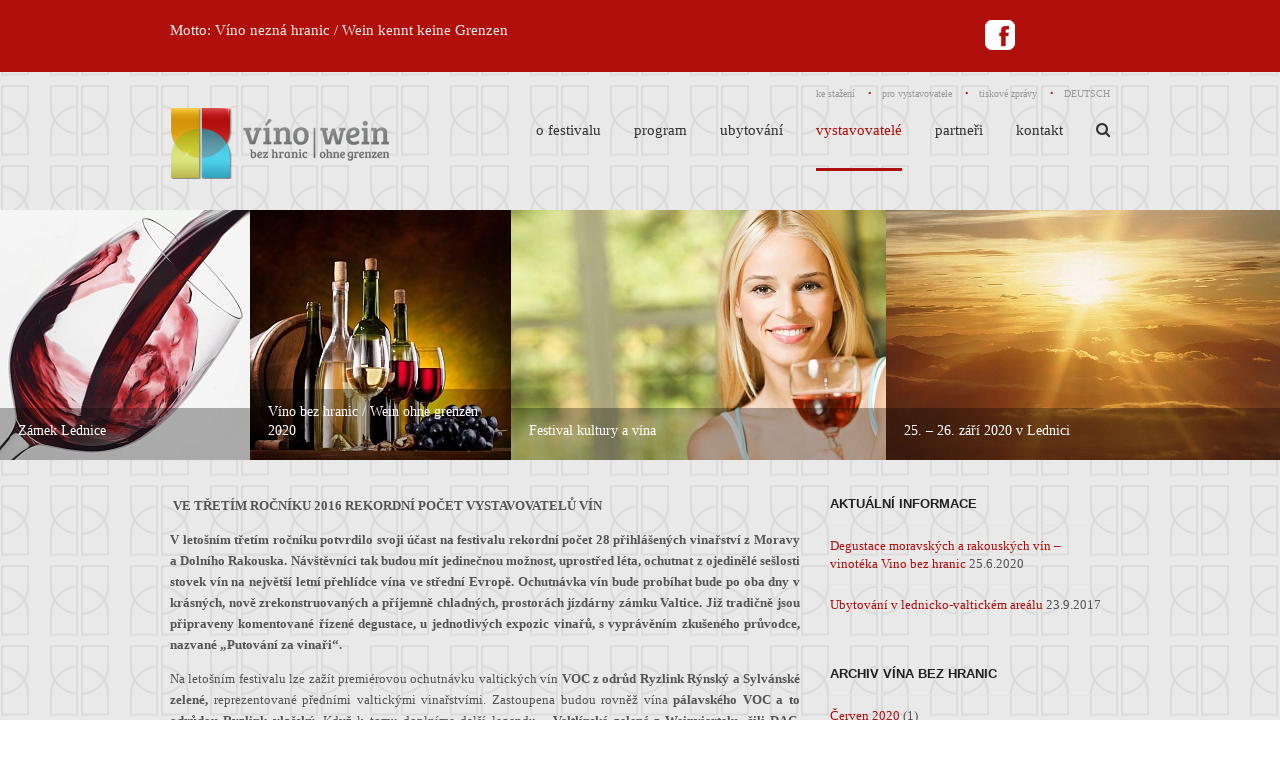

--- FILE ---
content_type: text/html; charset=UTF-8
request_url: http://www.vinobezhranic.cz/?page_id=24
body_size: 33951
content:
<!DOCTYPE html>
<html lang="cs-CZ" class="">
<head>
<title>Víno bez hranic / Wein ohne grenzen  &#8211;  vystavovatelé</title>
<meta name="viewport" content="width=device-width, initial-scale=1.0, maximum-scale=1.0, user-scalable=0" />
<meta http-equiv="Content-Type" content="text/html; charset=UTF-8" />
<meta name="robots" content="all, index, follow" /> 
<link rel="profile" href="http://gmpg.org/xfn/11" />
<link rel="shortcut icon" href="http://www.vinobezhranic.cz/wp-content/uploads/2014/06/FAVICON.png" />
<link rel="pingback" href="http://www.vinobezhranic.cz/xmlrpc.php" />
<!--[if gte IE 9]><style type="text/css">.sc-gradient{filter: none;}</style><![endif]-->
<script type="text/javascript">
theme_directory_uri = 'http://www.vinobezhranic.cz/wp-content/themes/addison';
</script>
<link rel="alternate" type="application/rss+xml" title="Víno bez hranic / Wein ohne grenzen &raquo; RSS zdroj" href="http://www.vinobezhranic.cz/?feed=rss2" />
<link rel="alternate" type="application/rss+xml" title="Víno bez hranic / Wein ohne grenzen &raquo; RSS komentářů" href="http://www.vinobezhranic.cz/?feed=comments-rss2" />
<link rel='stylesheet' id='fontawesome-css'  href='//netdna.bootstrapcdn.com/font-awesome/3.2.1/css/font-awesome.min.css?ver=3.9.1' type='text/css' media='all' />
<link rel='stylesheet' id='bootstrap-css'  href='//netdna.bootstrapcdn.com/bootstrap/3.0.0-rc1/css/bootstrap.min.css?ver=3.9.1' type='text/css' media='all' />
<link rel='stylesheet' id='theme-css-css'  href='http://www.vinobezhranic.cz/wp-content/themes/addison/style.css?ver=1.0.1' type='text/css' media='all' />
<link rel='stylesheet' id='theme-options-css-css'  href='http://www.vinobezhranic.cz/wp-content/themes/addison/css/style.css.php?ver=1.0.1-1402049141' type='text/css' media='all' />
<script type='text/javascript' src='http://www.vinobezhranic.cz/wp-includes/js/jquery/jquery.js?ver=1.11.0'></script>
<script type='text/javascript' src='http://www.vinobezhranic.cz/wp-includes/js/jquery/jquery-migrate.min.js?ver=1.2.1'></script>
<link rel="EditURI" type="application/rsd+xml" title="RSD" href="http://www.vinobezhranic.cz/xmlrpc.php?rsd" />
<link rel="wlwmanifest" type="application/wlwmanifest+xml" href="http://www.vinobezhranic.cz/wp-includes/wlwmanifest.xml" /> 
<link rel='prev' title='program' href='http://www.vinobezhranic.cz/?page_id=22' />
<link rel='next' title='Ubytování v Lednici a ve Valticích' href='http://www.vinobezhranic.cz/?page_id=26' />
<meta name="generator" content="WordPress 3.9.1" />
<link rel='canonical' href='http://www.vinobezhranic.cz/?page_id=24' />
<link rel='shortlink' href='http://www.vinobezhranic.cz/?p=24' />


</head>        
<body class="page page-id-24 page-template-default wall-to-wall body-bg-image smooth-page-scroll bg_escheresque">
    <div id="wrap">        
        <div class="wrap-inner">
                <div id="top-wrap">            
                    <!-- pulldown -->
                                        <div id="top-pulldown" class="should-be-contained open">
                        <div  class=" stuff container" style=""><div id="top-sliding-bar-widgets" class="top-sliding-bar-widgets clearfix"><div class="container"><div class="row"><div class="span9">
	<div id="text-5" class="widget widget_text clearfix">			<div class="textwidget">Motto: Víno nezná hranic / Wein kennt keine Grenzen
</div>
		</div></div>

<div class="span3">
	<div class="adspace-widget widget"><div class="adspace"><a href="https://www.facebook.com/vinobezhranic?fref=ts"><img src="http://www.vinobezhranic.cz/wp-content/uploads/2014/06/FACEBOOK_WHITE.png" alt="" /></a></div></div></div></div>
</div>
</div>
</div>
                                            </div>
                                        <!-- /pulldown -->
                    
                    <!-- Top -->
                    <div id="top-container">
                        <div id="top" class="sc-top container top-layout-normal">
                            <div id="logo-nav" class="container main-logo-nav">
                                <div id="logo" class="main-logo">
                                                                        <h1><a href="http://www.vinobezhranic.cz" title="festivalový informační portál"
                                        ><img src="http://www.vinobezhranic.cz/wp-content/uploads/2014/06/VBH_WOG_logo.png" alt="Víno bez hranic / Wein ohne grenzen"
                                    /></a></h1>
                                                                    </div>
                                <div id="nav" class="main-nav-wrap">
                                                                        <div id="small-nav">
                                        <ul id="top-nav-links" class="menu"><li id="menu-item-145" class="menu-item menu-item-type-post_type menu-item-object-page menu-item-145"><a href="http://www.vinobezhranic.cz/?page_id=143"><span>ke stažení</span></a></li>
<li id="menu-item-148" class="menu-item menu-item-type-post_type menu-item-object-page menu-item-148"><a href="http://www.vinobezhranic.cz/?page_id=146"><span>pro vystavovatele</span></a></li>
<li id="menu-item-288" class="menu-item menu-item-type-post_type menu-item-object-page menu-item-288"><a href="http://www.vinobezhranic.cz/?page_id=286"><span>tiskové zprávy</span></a></li>
<li id="menu-item-297" class="menu-item menu-item-type-custom menu-item-object-custom menu-item-297"><a href="http://www.weinohnegrenzen.at"><span>DEUTSCH</span></a></li>
</ul>                                    </div>
                                                                        <div class="mobile-nav"><a id="sc-top-mobile-menu" class="mobile-menu"><strong class="mobile-menu-icon"></strong><span class="mobile-menu-sep"></span>Site Navigation</a></div>
                                    <div id="main-nav" class="main-nav normal">
                                        <ul class="sf-menu"><li id="menu-item-291" class="menu-item menu-item-type-post_type menu-item-object-page menu-item-291"><a href="http://www.vinobezhranic.cz/?page_id=289"><span>o festivalu</span></a></li>
<li id="menu-item-33" class="menu-item menu-item-type-post_type menu-item-object-page menu-item-33"><a href="http://www.vinobezhranic.cz/?page_id=22"><span>program</span></a></li>
<li id="menu-item-31" class="menu-item menu-item-type-post_type menu-item-object-page menu-item-31"><a href="http://www.vinobezhranic.cz/?page_id=26"><span>ubytování</span></a></li>
<li id="menu-item-32" class="menu-item menu-item-type-post_type menu-item-object-page current-menu-item page_item page-item-24 current_page_item menu-item-32"><a href="http://www.vinobezhranic.cz/?page_id=24"><span>vystavovatelé</span></a></li>
<li id="menu-item-652" class="menu-item menu-item-type-post_type menu-item-object-page menu-item-652"><a href="http://www.vinobezhranic.cz/?page_id=650"><span>partneři</span></a></li>
<li id="menu-item-30" class="menu-item menu-item-type-post_type menu-item-object-page menu-item-30"><a href="http://www.vinobezhranic.cz/?page_id=28"><span>kontakt</span></a></li>
<li id="main-nav-search-link" class="sc-hover-menu-wrap main-nav-search-link"><a class="sc-hover-menu-link"><span><i class="icon-search"></i></span></a><div id="main-nav-search-sub-menu" class="sc-hover-menu invert main-nav-search-sub-menu"><form role="search" method="get" class="sc-searchform" action="http://www.vinobezhranic.cz/" >
    <label class="assistive-text">Search for:</label>
    <input type="text" placeholder="k vyhledání, napište text + enter" value="" name="s" />
    <input type="submit" value="Search" />
    </form></div></li></ul>                                    </div>
                                </div>
                            </div>
                        </div>
                    </div>
                    <!-- / #top -->
                </div>
                <!-- / #top-wrap -->
<div id="main-slider-wrap" class="sc-slider-wrap clear sc-fade-in full" style="max-height:250px;overflow:hidden;"><div class="rs-carousel gallery"><ul><li class="carousel-item" style="width:250px;height:250px;" data-width="250" data-height="250" data-width-mobile="202" data-height-mobile="202" data-url="http://www.vinobezhranic.cz/?p=813"><a href="http://www.vinobezhranic.cz/?p=813" class="sc-main-link" target="_blank"><img src="http://www.vinobezhranic.cz/wp-content/uploads/2014/06/redwine_glass-250x250.jpg" width="250" height="250" alt=""/><div class="sc-alt-item-details-wrap"><div class="sc-item-details"><div class="sc-item-details-inner"><h3 class="mb5 text-left">Zámek Lednice</h3></div></div></div></a><a href="http://www.vinobezhranic.cz/?p=813" class="sc-item-link" data-url="http://www.vinobezhranic.cz/?p=813" target="_blank"><div class="sc-item-details"><div class="sc-item-details-inner"><h3 class="mb5 text-left">Zámek Lednice</h3><p class="mb5  descr text-left">- Víno bez hranic 25.-26.9.2020
<span class="readmore block mt5">Více zde...</span></p></div></div></a></li><li class="carousel-item" style="width:261px;height:250px;" data-width="261" data-height="250" data-width-mobile="211" data-height-mobile="202" data-url="http://www.vinobezhranic.cz/?page_id=289"><a href="http://www.vinobezhranic.cz/?page_id=289" class="sc-main-link" target="_self"><img src="http://www.vinobezhranic.cz/wp-content/uploads/2014/06/9074372_s-261x250.jpg" width="261" height="250" alt=""/><div class="sc-alt-item-details-wrap"><div class="sc-item-details"><div class="sc-item-details-inner"><h3 class="mb5 text-left">Víno bez hranic / Wein ohne grenzen 2020</h3></div></div></div></a><a href="http://www.vinobezhranic.cz/?page_id=289" class="sc-item-link" data-url="http://www.vinobezhranic.cz/?page_id=289" target="_self"><div class="sc-item-details"><div class="sc-item-details-inner"><h3 class="mb5 text-left">Víno bez hranic / Wein ohne grenzen 2020</h3><p class="mb5  descr text-left">Vítáme vás na Jižní Moravě!<span class="readmore block mt5">více o projektu...</span></p></div></div></a></li><li class="carousel-item" style="width:375px;height:250px;" data-width="375" data-height="250" data-width-mobile="303" data-height-mobile="202" data-url="http://www.vinobezhranic.cz/?page_id=22"><a href="http://www.vinobezhranic.cz/?page_id=22" class="sc-main-link" target="_self"><img src="http://www.vinobezhranic.cz/wp-content/uploads/2014/06/14350628_m-375x250.jpg" width="375" height="250" alt=""/><div class="sc-alt-item-details-wrap"><div class="sc-item-details"><div class="sc-item-details-inner"><h3 class="mb5 text-left">Festival kultury a vína</h3></div></div></div></a><a href="http://www.vinobezhranic.cz/?page_id=22" class="sc-item-link" data-url="http://www.vinobezhranic.cz/?page_id=22" target="_self"><div class="sc-item-details"><div class="sc-item-details-inner"><h3 class="mb5 text-left">Festival kultury a vína</h3><p class="mb5  descr text-left">Skvělý program, dobré víno.<span class="readmore block mt5">více o programu...</span></p></div></div></a></li><li class="carousel-item" style="width:400px;height:250px;" data-width="400" data-height="250" data-width-mobile="323" data-height-mobile="202" data-url="http://www.vinobezhranic.cz/?page_id=289"><a href="http://www.vinobezhranic.cz/?page_id=289" class="sc-main-link" target="_blank"><img src="http://www.vinobezhranic.cz/wp-content/uploads/2014/06/sunset-400x250.jpg" width="400" height="250" alt=""/><div class="sc-alt-item-details-wrap"><div class="sc-item-details"><div class="sc-item-details-inner"><h3 class="mb5 text-left">25. &#8211; 26. září 2020 v Lednici</h3></div></div></div></a><a href="http://www.vinobezhranic.cz/?page_id=289" class="sc-item-link" data-url="http://www.vinobezhranic.cz/?page_id=289" target="_blank"><div class="sc-item-details"><div class="sc-item-details-inner"><h3 class="mb5 text-left">25. &#8211; 26. září 2020 v Lednici</h3><p class="mb5  descr text-left">Město Valtice, Česká republika<span class="readmore block mt5">www.valtice.eu</span></p></div></div></a></li><li class="carousel-item" style="width:375px;height:250px;" data-width="375" data-height="250" data-width-mobile="303" data-height-mobile="202" data-url="http://www.vinobezhranic.cz/?page_id=289"><a href="http://www.vinobezhranic.cz/?page_id=289" class="sc-main-link" target="_self"><img src="http://www.vinobezhranic.cz/wp-content/uploads/2014/06/handshake-375x250.jpg" width="375" height="250" alt=""/><div class="sc-alt-item-details-wrap"><div class="sc-item-details"><div class="sc-item-details-inner"><h3 class="mb5 text-left">Festival vína a spolupráce</h3></div></div></div></a><a href="http://www.vinobezhranic.cz/?page_id=289" class="sc-item-link" data-url="http://www.vinobezhranic.cz/?page_id=289" target="_self"><div class="sc-item-details"><div class="sc-item-details-inner"><h3 class="mb5 text-left">Festival vína a spolupráce</h3><p class="mb5  descr text-left">Víno nezná hranic!<span class="readmore block mt5">co je cílem našeho festivalu?...</span></p></div></div></a></li><li class="carousel-item" style="width:400px;height:250px;" data-width="400" data-height="250" data-width-mobile="323" data-height-mobile="202" data-url="http://www.vinobezhranic.cz/?page_id=289"><a href="http://www.vinobezhranic.cz/?page_id=289" class="sc-main-link" target="_self"><img src="http://www.vinobezhranic.cz/wp-content/uploads/2014/06/white_wine-400x250.jpg" width="400" height="250" alt=""/><div class="sc-alt-item-details-wrap"><div class="sc-item-details"><div class="sc-item-details-inner"><h3 class="mb5 text-left">Víno bez hranic / Wein ohne grenzen</h3></div></div></div></a><a href="http://www.vinobezhranic.cz/?page_id=289" class="sc-item-link" data-url="http://www.vinobezhranic.cz/?page_id=289" target="_self"><div class="sc-item-details"><div class="sc-item-details-inner"><h3 class="mb5 text-left">Víno bez hranic / Wein ohne grenzen</h3><p class="mb5  descr text-left">19.-20.8.2016,  Valtice<span class="readmore block mt5">VÍCE ZDE ...</span></p></div></div></a></li></ul></div></div>            <div id="main-container" class=" container clearfix">
                <div id="main" class="has-sidebar has-sidebar-right clearfix">
                    <div class="entry single-entry clearfix">
                        <div class="post">
                            <p><strong> VE TŘETÍM ROČNÍKU 2016 REKORDNÍ POČET VYSTAVOVATELŮ VÍN</strong></p>
<p style="text-align: justify;"><strong>V letošním třetím ročníku potvrdilo svoji účast na festivalu rekordní počet 28 přihlášených vinařství z Moravy a Dolního Rakouska. Návštěvníci tak budou mít jedinečnou možnost, uprostřed léta, ochutnat z ojedinělé sešlosti stovek vín na největší letní přehlídce vína ve střední Evropě. Ochutnávka vín bude probíhat bude po oba dny v krásných, nově zrekonstruovaných a příjemně chladných, prostorách jízdárny zámku Valtice. Již tradičně jsou připraveny komentované řízené degustace, u jednotlivých expozic vinařů, s vyprávěním zkušeného průvodce, nazvané &#8222;Putování za vinaři&#8220;.</strong></p>
<p style="text-align: justify;">Na letošním festivalu lze zažít premiérovou ochutnávku valtických vín <strong>VOC z odrůd Ryzlink Rýnský a Sylvánské zelené,</strong> reprezentované předními valtickými vinařstvími. Zastoupena budou rovněž vína <strong>pálavského VOC a to odrůdou Ryzlink vlašský</strong>. Když k tomu doplníme další legendu &#8211; <strong>Veltlínské zelené z Weinviertelu, čili DAC</strong>, zastoupenou rakouskými vinařstvími, můžeme směle očekávat to <strong>&#8222;nejlepší z letní střední Evropy&#8220;</strong>. Ochutnat bude možné rovněž sekty z řady <strong>Crémant Vinselektu MM,</strong> či sekty Chateau Valtice a srovnat je ze sekty předního rakouského <strong>sektaře Christiana Madla</strong>. Samozřejmostí budou slámová, ledová vína z několika vinařství v čele se specialisty na sladká vína ze ZD Sedlec.</p>
<p style="text-align: justify;">Na své si přijdou i milovníci vín, kteří budou v  době festivalu řidiči, děti, těhotné ženy a všichni kdo nemůžou ani trochu alkoholu, k ochutnání budou i <strong>nealkoholická a nízkoalkoholická vína Vinselektu MM</strong>.</p>
<p style="text-align: justify;">Jako gastronomický doprovod k vínům budou podávané, přímo v jízdárně, moravské a rakouské &#8222;specialitky&#8220; ve formě drobounkých porcí tak, aby bonviváni a milovníci dobrých jídel, mohli ke každému vínu okusit jiné jídlo. Gastronomickou pohotovost v sále budou po celou dobu festivalu zajišťovat valtická restaurace <strong>Albero v čele s šéfkukařem Milanem Hoštickým </strong>a schrattenberská<strong> restaurace Zesch</strong>.</p>
<p>&nbsp;</p>
<div class="title-shortcode text-left none" style="padding-top:0px;padding-bottom:0px;"><h5  style="" class=""><span>
<p><strong>VYSTAVUJÍCÍ VINAŘSTVÍ:</strong></p>
<div class="title-shortcode text-left none" style="padding-top:0px;padding-bottom:0px;"><h6  style="" class=""><span></span></h6></div>
</span></h5></div>
<p>&nbsp;</p>
<p><strong>Moravská vinařství:</strong></p>
<p><strong>Expozice č:                                                                   Vinařská obec</strong></p>
<p><strong>1.</strong> <strong>VOC Valtice </strong>/vína originální certifikace/</p>
<p>Vinařství Petr Procházka                                             Valtice</p>
<p>Vinné sklepy Valtice a.s.                                              Valtice</p>
<p>Moravíno Valtice                                                            Valtice</p>
<p>Střední vinařská škola                                                   Valtice</p>
<p>Ing. Jiří Kopeček                                                             Valtice</p>
<p><strong>2</strong>. <strong>VOC Pálava</strong></p>
<p>Vinselekt Michlovský a.s.                                           Rakvice</p>
<p>Mikrosvín Mikulov a.s.                                                 Mikulov</p>
<p>Vinařství Volařík                                                             Mikulov</p>
<p>Vinařství Pavlov                                                             Pavlov</p>
<p>Vinařství Červinka                                                         H. Věstonice</p>
<p>Tanzberg Mikulov                                                          Mikulov</p>
<p><strong>3.</strong> Vinné sklepy Valtice a.s.                                         Valtice</p>
<p><strong>4.</strong> Vinařství Hřebačka                                                   Podivín</p>
<p><strong>5</strong>. Vinařství Dwořáček                                                 Valtice</p>
<p><strong>6</strong>. ZD Sedlec                                                                    Sedlec</p>
<p><strong>7.</strong> Vinařství rodu Pazderků                                        Mikulov</p>
<p><strong>8.</strong> Vinařství Radim Mildner                                        Podivín</p>
<p><strong>9.</strong> Vinařství Pod Zámkem                                           Valtice</p>
<p><strong>10.</strong> Baloun Radomil                                                      V. Pavlovice</p>
<p><strong>11.</strong> Vinařství Kosek                                                       Mikulov</p>
<p><strong>12.</strong> Vinařství Winberg                                                 Mikulov</p>
<p><strong>13.</strong> Vinařství Volařík                                                      Mikulov</p>
<p><strong>14.</strong> Vinařství U Kohoutka                                            Hovorany</p>
<p>&nbsp;</p>
<p><strong>Rakouská vinařství      </strong></p>
<p><strong>15.</strong> Weingut Christen                                                  Hernnbaumgarten</p>
<p><strong>16.</strong> Weingut Parth                                                         Hernnbaumgarten</p>
<p><strong>17.</strong> Weingut Eichler                                                      Hernnbaumgarten</p>
<p><strong>18.</strong> Weingut Ipsmiller                                                  Schrattenberg</p>
<p><strong>19.</strong> Sektkellerei und Weingut Christian Madl      Schrattenberg</p>
                        </div>
                                            </div>
                </div>


		<div id="sidebar" class="PrimarySidebar sidebar-right">
            		<div id="recent-posts-2" class="widget widget_recent_entries clearfix">		<div class="page-title clearfix"><h3>aktuální informace</h3></div>		<ul>
					<li>
				<a href="http://www.vinobezhranic.cz/?p=1082">Degustace moravských a rakouských vín &#8211;  vinotéka Vino bez hranic</a>
							<span class="post-date">25.6.2020</span>
						</li>
					<li>
				<a href="http://www.vinobezhranic.cz/?p=925">Ubytování v lednicko-valtickém areálu</a>
							<span class="post-date">23.9.2017</span>
						</li>
				</ul>
		</div><div id="archives-2" class="widget widget_archive clearfix"><div class="page-title clearfix"><h3>Archiv vína bez hranic</h3></div>		<ul>
	<li><a href='http://www.vinobezhranic.cz/?m=202006'>Červen 2020</a>&nbsp;(1)</li>
	<li><a href='http://www.vinobezhranic.cz/?m=201709'>Září 2017</a>&nbsp;(1)</li>
		</ul>
</div><div id="categories-2" class="widget widget_categories clearfix"><div class="page-title clearfix"><h3>rubriky vína bez hranic</h3></div>		<ul>
	<li class="cat-item cat-item-5"><a href="http://www.vinobezhranic.cz/?cat=5" title="Zobrazit všechny příspěvky zařazené do rubriky od pořadatelů">od pořadatelů</a> (2)
<ul class='children'>
	<li class="cat-item cat-item-1"><a href="http://www.vinobezhranic.cz/?cat=1" title="Zobrazit všechny příspěvky zařazené do rubriky Nezařazené">Nezařazené</a> (2)
</li>
</ul>
</li>
		</ul>
</div>        </div>

            </div><!-- #main-container -->
            

        </div>
        
        <div id="footer-copyright-wrap">
            <div id="footer" class="footer-widgets clearfix"><div class="container"><div class="row"><div class="span4">
	<div id="text-3" class="widget widget_text clearfix"><h3>kontaktní adresy:</h3>			<div class="textwidget"><p><strong>místo konání festivalu:</strong><br />
náměstí Svobody a Zámek Valtice<br />
691 42 Valtice, Česká republika</p>
<p><strong>hlavní pořadatel:</strong><br />
Lednicko valtický areál z.s.<br />
Cihlářská 312 , 691 44 Lednice<br />
telefon: +420 723 211 239<br />
e-mail: <a href="mailto:info@vinobezhranic.cz">info@vinobezhranic.cz</a></p>
<p><strong>produkce:</strong><br />
FESTPRO spol. s r.o.<br />
Za radnicí 157, 691 42 Valtice<br />
telefon: +420 608 905 905<br />
e-mail: <a href="mailto:info@festpro.cz">info@festpro.cz</a></p>
<p><strong>vystavovatelé, stánkový prodej</strong><br />
telefon: +420 776 828 800<br />
e-mail: <a href="mailto:info@vinobezhranic.cz">info@vinobezhranic.cz</a></p>
</div>
		</div></div>

<div class="span4">
	<div id="nav_menu-5" class="widget widget_nav_menu clearfix"><h3>odkazy na stránky</h3><div class="menu-menu01-container"><ul id="menu-menu01" class="menu"><li class="menu-item menu-item-type-post_type menu-item-object-page menu-item-291"><a href="http://www.vinobezhranic.cz/?page_id=289">o festivalu</a></li>
<li class="menu-item menu-item-type-post_type menu-item-object-page menu-item-33"><a href="http://www.vinobezhranic.cz/?page_id=22">program</a></li>
<li class="menu-item menu-item-type-post_type menu-item-object-page menu-item-31"><a href="http://www.vinobezhranic.cz/?page_id=26">ubytování</a></li>
<li class="menu-item menu-item-type-post_type menu-item-object-page current-menu-item page_item page-item-24 current_page_item menu-item-32"><a href="http://www.vinobezhranic.cz/?page_id=24">vystavovatelé</a></li>
<li class="menu-item menu-item-type-post_type menu-item-object-page menu-item-652"><a href="http://www.vinobezhranic.cz/?page_id=650">partneři</a></li>
<li class="menu-item menu-item-type-post_type menu-item-object-page menu-item-30"><a href="http://www.vinobezhranic.cz/?page_id=28">kontakt</a></li>
</ul></div></div><div id="text-8" class="widget widget_text clearfix">			<div class="textwidget"><img src="http://www.vinobezhranic.cz/wp-content/uploads/2014/06/VBH_WOG_logo.png"></a></div>
		</div></div>

<div class="span4">
	<div id="calendar-5" class="widget widget_calendar clearfix"><h3>kalendář</h3><div id="calendar_wrap"><table id="wp-calendar">
	<caption>Leden 2026</caption>
	<thead>
	<tr>
		<th scope="col" title="Pondělí">Po</th>
		<th scope="col" title="Úterý">Út</th>
		<th scope="col" title="Středa">St</th>
		<th scope="col" title="Čtvrtek">Čt</th>
		<th scope="col" title="Pátek">Pá</th>
		<th scope="col" title="Sobota">So</th>
		<th scope="col" title="Neděle">Ne</th>
	</tr>
	</thead>

	<tfoot>
	<tr>
		<td colspan="3" id="prev"><a href="http://www.vinobezhranic.cz/?m=202006" title="Zobrazit příspěvky pro Červen 2020">&laquo; Čer</a></td>
		<td class="pad">&nbsp;</td>
		<td colspan="3" id="next" class="pad">&nbsp;</td>
	</tr>
	</tfoot>

	<tbody>
	<tr>
		<td colspan="3" class="pad">&nbsp;</td><td>1</td><td>2</td><td>3</td><td>4</td>
	</tr>
	<tr>
		<td>5</td><td>6</td><td>7</td><td>8</td><td>9</td><td>10</td><td>11</td>
	</tr>
	<tr>
		<td>12</td><td>13</td><td>14</td><td>15</td><td>16</td><td>17</td><td>18</td>
	</tr>
	<tr>
		<td>19</td><td>20</td><td>21</td><td>22</td><td id="today">23</td><td>24</td><td>25</td>
	</tr>
	<tr>
		<td>26</td><td>27</td><td>28</td><td>29</td><td>30</td><td>31</td>
		<td class="pad" colspan="1">&nbsp;</td>
	</tr>
	</tbody>
	</table></div></div></div></div>
</div>
</div>
            
                        <div id="copyright-nav">
                <div class="container">
                    <div class="row">
                        <div class="copyright span6">
                            <p>© Copyright 2026 Víno bez hranic / Wein ohne grenzen. Všechna práva vyhrazena.</p>
                        </div>
                        <div class="nav span6">
                            <ul id="menu-menu01-1" class="menu"><li class="menu-item menu-item-type-post_type menu-item-object-page menu-item-291"><a href="http://www.vinobezhranic.cz/?page_id=289">o festivalu</a></li>
<li class="menu-item menu-item-type-post_type menu-item-object-page menu-item-33"><a href="http://www.vinobezhranic.cz/?page_id=22">program</a></li>
<li class="menu-item menu-item-type-post_type menu-item-object-page menu-item-31"><a href="http://www.vinobezhranic.cz/?page_id=26">ubytování</a></li>
<li class="menu-item menu-item-type-post_type menu-item-object-page current-menu-item page_item page-item-24 current_page_item menu-item-32"><a href="http://www.vinobezhranic.cz/?page_id=24">vystavovatelé</a></li>
<li class="menu-item menu-item-type-post_type menu-item-object-page menu-item-652"><a href="http://www.vinobezhranic.cz/?page_id=650">partneři</a></li>
<li class="menu-item menu-item-type-post_type menu-item-object-page menu-item-30"><a href="http://www.vinobezhranic.cz/?page_id=28">kontakt</a></li>
</ul>                        </div>
                    </div>
                </div>
            </div>
                    </div>
    </div>
                    <!-- Top -->
                    <div id="sticky-top-container" style="display:none">
                        <div id="sticky-top-wrap">
                        <div id="sticky-top" class="sc-top container top-layout-normal">
                            <div id="sticky-logo-nav" class="container main-logo-nav">
                                <div id="sticky-logo" class="main-logo">
                                                                        <h1><a href="http://www.vinobezhranic.cz" title="festivalový informační portál"
                                        ><img src="http://www.vinobezhranic.cz/wp-content/uploads/2014/06/VBH_WOG_logo.png" alt="Víno bez hranic / Wein ohne grenzen"
                                    /></a></h1>
                                                                    </div>
                                <div id="sticky-nav" class="main-nav-wrap">
                                    <div class="mobile-nav"><a id="sticky-sc-top-mobile-menu" class="mobile-menu"><strong class="mobile-menu-icon"></strong><span class="mobile-menu-sep"></span>Site Navigation</a></div>
                                    <div id="sticky-main-nav" class="main-nav normal">
                                        <ul class="sf-menu"><li class="menu-item menu-item-type-post_type menu-item-object-page menu-item-291"><a href="http://www.vinobezhranic.cz/?page_id=289"><span>o festivalu</span></a></li>
<li class="menu-item menu-item-type-post_type menu-item-object-page menu-item-33"><a href="http://www.vinobezhranic.cz/?page_id=22"><span>program</span></a></li>
<li class="menu-item menu-item-type-post_type menu-item-object-page menu-item-31"><a href="http://www.vinobezhranic.cz/?page_id=26"><span>ubytování</span></a></li>
<li class="menu-item menu-item-type-post_type menu-item-object-page current-menu-item page_item page-item-24 current_page_item menu-item-32"><a href="http://www.vinobezhranic.cz/?page_id=24"><span>vystavovatelé</span></a></li>
<li class="menu-item menu-item-type-post_type menu-item-object-page menu-item-652"><a href="http://www.vinobezhranic.cz/?page_id=650"><span>partneři</span></a></li>
<li class="menu-item menu-item-type-post_type menu-item-object-page menu-item-30"><a href="http://www.vinobezhranic.cz/?page_id=28"><span>kontakt</span></a></li>
<li id="sticky-main-nav-search-link" class="sc-hover-menu-wrap main-nav-search-link"><a class="sc-hover-menu-link"><span><i class="icon-search"></i></span></a><div id="sticky-main-nav-search-sub-menu" class="sc-hover-menu invert main-nav-search-sub-menu"><form role="search" method="get" class="sc-searchform" action="http://www.vinobezhranic.cz/" >
    <label class="assistive-text">Search for:</label>
    <input type="text" placeholder="k vyhledání, napište text + enter" value="" name="s" />
    <input type="submit" value="Search" />
    </form></div></li></ul>                                    </div>
                                </div>
                            </div>
                        </div>
                        <a id="sticky-to-top" href="#top"><i class="icon-arrow-up"></i></a>
                        </div>
                    </div>
                    <!-- / #top -->
<script type='text/javascript' src='http://www.vinobezhranic.cz/wp-content/themes/addison/js/device.js?ver=3.9.1'></script>
<script type='text/javascript' src='http://www.vinobezhranic.cz/wp-content/themes/addison/js/superfish.js?ver=3.9.1'></script>
<script type='text/javascript' src='http://www.vinobezhranic.cz/wp-content/themes/addison/js/init.js?ver=1.0.1'></script>
<script type='text/javascript' src='http://www.vinobezhranic.cz/wp-content/themes/addison/js/smoothpagescroll.js?ver=3.9.1'></script>
<script type='text/javascript' src='http://www.vinobezhranic.cz/wp-content/themes/addison/js/parallax.js?ver=3.9.1'></script>
<script type='text/javascript' src='http://www.vinobezhranic.cz/wp-content/themes/addison/js/magnific-popup/magnific-popup.js?ver=3.9.1'></script>
<script type='text/javascript' src='https://maps.googleapis.com/maps/api/js?sensor=false&#038;ver=3.9.1'></script>
<script type='text/javascript'>
/* <![CDATA[ */
var mejsL10n = {"language":"cs-CZ","strings":{"Close":"Zav\u0159\u00edt","Fullscreen":"Cel\u00e1 obrazovka","Download File":"St\u00e1hnout soubor","Download Video":"St\u00e1hnout video","Play\/Pause":"P\u0159ehr\u00e1t\/Zastavit","Mute Toggle":"Ovl\u00e1d\u00e1n\u00ed zvuku","None":"\u017d\u00e1dn\u00e9","Turn off Fullscreen":"Zru\u0161it re\u017eim cel\u00e9 obrazovky","Go Fullscreen":"Cel\u00e1 obrazovka","Unmute":"Zapnout zvuk","Mute":"Ztlumit","Captions\/Subtitles":"Titulky"}};
var _wpmejsSettings = {"pluginPath":"\/wp-includes\/js\/mediaelement\/"};
/* ]]> */
</script>
<script type='text/javascript' src='http://www.vinobezhranic.cz/wp-includes/js/mediaelement/mediaelement-and-player.min.js?ver=2.14.2'></script>
<script type='text/javascript' src='http://www.vinobezhranic.cz/wp-includes/js/mediaelement/wp-mediaelement.js?ver=3.9.1'></script>
</body>
</html>

--- FILE ---
content_type: text/css
request_url: http://www.vinobezhranic.cz/wp-content/themes/addison/style.css?ver=1.0.1
body_size: 168058
content:
/*  
Theme Name: Addison
Theme URI: http://themestockyard.com/addison
Description: Responsive Multipurpose WordPress Theme
Version: 1.0.1
Author: themestockyard
Author URI: http://themestockyard.com/
License: GNU General Public License version 3.0
License URI: http://www.gnu.org/licenses/gpl-3.0.html
Tags: light, two-columns, right-sidebar, theme-options, featured-images, custom-background, custom-colors, threaded-comments, translation-ready
Text Domain: themestockyard
*/


/* RESET
================================================== */

html { height: 100% } 
body { min-height: 100%;min-width:100%;margin:0;position:relative; }
body,div,dl,dt,dd,ul,ol,li,h1,h2,h3,h4,h5,h6,pre,form,fieldset,input,textarea,p,blockquote,th,td,tr,table { margin:0; padding:0; }
table {	border-collapse:collapse; border-spacing:0; }
fieldset,img { border:0; }
address,caption,cite,code,dfn,em,strong,th,var { font-style:normal;	font-weight:normal; }
ol,ul {	list-style:none; }
ul ul, ul ol, ol ul, ol ol { margin-bottom: 0px !important; }
caption,th { text-align:left; }
h1,h2,h3,h4,h5,h6 {	font-size:100%;	font-weight:normal;line-height: 1.2em; }
q:before,q:after { content:''; }
abbr,acronym { border:0; }

input[type="text"], input[type="password"], textarea, select { 
    outline: none;
}

strong { font-weight: bold; }
em { font-style: italic; }

.gigantic { font-size: 3em; }

a, a:visited, a:hover, a:active, button, .tp-caption a { 
    outline: none;
    cursor: pointer;
    color: #D91C5C;
    text-decoration: none;
}
mark { color: inherit; background: none; }
 
a, a:visited, a:hover, a:active, 
button, input[type="submit"], 
a.featured-photo-link, a.featured-photo-link img,
.thumb-gallery ul li a i,  .thumb-gallery ul li a img,
.overlay, .overlay em, .carousel-item .sc-item-details,
.tabs-widget .tab-widget, 
.gallery .gallery-item .gallery-icon img,
#top-pulldown {
    transition: all 0.1s linear;
    -moz-transition: all 0.1s linear;
    -webkit-transition: all 0.1s linear;
    -o-transition: all 0.1s linear;
    backface-visibility: hidden;
    -webkit-backface-visibility: hidden;
    -moz-backface-visibility: hidden;
    -ms-backface-visibility: hidden;
    transform-style: preserve-3d;
    -webkit-transform-style: preserve-3d;
}

a, a:visited { text-decoration: none; }
a:hover, .tp-caption a:hover { text-decoration: none; color: #212121; }

.clear { clear: both; }

.clearfix:after { content: "\0020"; display: block; height: 0; clear: both; visibility: hidden; }
.clearfix {display: inline-block;}
/* Hides from IE-mac \*/
* .clearfix { height: 1%; }
.clearfix { display: block; }
/* End hide from IE-mac */

.cf:after{visibility:hidden;display:block;font-size:0;content:" ";clear:both;height:0;}
.cf{display:block;}

.inline { display: inline; }
.block { display: block; }
.inline-block { display: inline-block; }

.small, small { font-size: 11px !important; font-family: arial, sans-serif; color: #999; }
.big { font-size: 2em; }
.bold { font-weight: bold; }
.normal { font-weight: normal !important; }
.font14 { font-size: 14px !important; }

.subtle-text-color { color: #999; }

.pt5  { padding-top: 5px; }
.pt10 { padding-top: 10px; }
.pb5  { padding-bottom: 5px; }
.pb10 { padding-bottom: 10px; }
.pl5  { padding-left: 5px; }
.p120 { padding-top: 20px; }
.pr5  { padding-right: 5px; }
.mb0  { margin-bottom: 0px !important; }
.mb5  { margin-bottom: 5px; }
.mb10 { margin-bottom: 10px; }
.mb15 { margin-bottom: 15px; }
.mb20 { margin-bottom: 20px; }
.mb25 { margin-bottom: 25px; }
.mt5  { margin-top: 5px; }
.mt7  { margin-top: 7px; }
.mt10 { margin-top: 10px; }
.mt15 { margin-top: 15px; }
.mt20 { margin-top: 20px; }
.mt25 { margin-top: 25px; }

strike, del { color: #999; }
iframe, object, embed { border: none; }

.hidden { display: none; }
.super-hidden { display: none !important; }
.vhidden { visibility: hidden; }
.underline { text-decoration: underline !important; }

.arial { font-family: Arial, Helvetica, sans-serif; }
.uppercase { text-transform: uppercase; }
.lowercase { text-transform: lowercase; }
.capitalize { text-transform: capitalize; }

abbr { padding: 0 1px; cursor: default;  }

.no-bg { background: none !important; }

body > #wpstats { position: absolute; bottom: 5px; left: 5px; z-index: 10; }

#wrap { overflow: hidden; } 
body.not-wall-to-wall #wrap { background: #fff; }
.wrap-width { margin: 0 auto; }
#container,
body.not-wall-to-wall .wrap-width, 
body.not-wall-to-wall #wrap { max-width: 980px; margin: 0 auto; }
body.not-wall-to-wall #wrap { -moz-box-shadow: 0 0 3px rgba(0,0,0,.15);
        -webkit-box-shadow: 0 0 3px rgba(0,0,0,.15);
        box-shadow: 0 0 3px rgba(0,0,0,.15);}
.container,
#container, 
.main-logo-nav, 
#main.no-sidebar,
#main.has-sidebar-content-left,
#main.has-sidebar-content-right,
#main.has-sidebar-comments-left,
#main.has-sidebar-comments-right { max-width: 940px; }
#main.fullwidth,
#main.no-sidebar,
#main.has-sidebar-content-left,
#main.has-sidebar-content-right,
#main.has-sidebar-comments-left,
#main.has-sidebar-comments-right { width: 100%; }
#main.has-sidebar-left { float: right; }
#main.has-sidebar-content-left #sc-post-content-wrap,
#main.has-sidebar-comments-left #sc-comments-wrap { width: 67.0213%; float: right; }
#main.has-sidebar-content-right #sc-post-content-wrap,
#main.has-sidebar-comments-right #sc-comments-wrap { width: 67.0213%; float: left; }
#main.fullwidth { width: 100%; }
#main { width: 67.0213%; float: left; }
#main .post { width: 100%; word-wrap: break-word; }


/* BODY BACKGROUNDS
================================================== */
body.no-body-bg-image { background-image: none !important; }
.bg_grunge-wall { background-image: url(images/backgrounds/grunge-wall.jpg); background-attachment: fixed; }
.bg_bright-squares { background-image: url(images/backgrounds/bright-squares.jpg); background-attachment: fixed; }
.bg_retina_wood { background-image: url(images/backgrounds/retina_wood.jpg); background-attachment: fixed; }
.bg_sneaker_mesh_fabric { background-image: url(images/backgrounds/sneaker_mesh_fabric.jpg); background-attachment: fixed; }
.bg_arches { background-image: url(images/backgrounds/arches.png); background-attachment: fixed; }
.bg_cartographer { background-image: url(images/backgrounds/cartographer.png); background-attachment: fixed; }
.bg_dark_wood { background-image: url(images/backgrounds/dark_wood.png); background-attachment: fixed; }
.bg_diagmonds { background-image: url(images/backgrounds/diagmonds.png); background-attachment: fixed; }
.bg_escheresque_ste { background-image: url(images/backgrounds/escheresque_ste.png); background-attachment: fixed; }
.bg_escheresque { background-image: url(images/backgrounds/escheresque.png); background-attachment: fixed; }
.bg_gplaypattern { background-image: url(images/backgrounds/gplaypattern.png); background-attachment: fixed; }
.bg_graphy { background-image: url(images/backgrounds/graphy.png); background-attachment: fixed; }
.bg_px_by_Gr3g { background-image: url(images/backgrounds/px_by_Gr3g.png); background-attachment: fixed; }
.bg_shattered { background-image: url(images/backgrounds/shattered.png); background-attachment: fixed; }
.bg_stressed_linen { background-image: url(images/backgrounds/stressed_linen.png); background-attachment: fixed; }
.bg_tileable_wood_texture { background-image: url(images/backgrounds/tileable_wood_texture.png); background-attachment: fixed; }
.bg_type { background-image: url(images/backgrounds/type.png); background-attachment: fixed; }

.bg_grunge-wall_thumb { background-image: url(images/backgrounds/grunge-wall_thumb.jpg); background-attachment: fixed; }
.bg_bright-squares_thumb { background-image: url(images/backgrounds/bright-squares_thumb.jpg); background-attachment: fixed; }
.bg_retina_wood_thumb { background-image: url(images/backgrounds/retina_wood_thumb.jpg); background-attachment: fixed; }
.bg_sneaker_mesh_fabric_thumb { background-image: url(images/backgrounds/sneaker_mesh_fabric_thumb.jpg); background-attachment: fixed; }
.bg_arches_thumb { background-image: url(images/backgrounds/arches_thumb.png); background-attachment: fixed; }
.bg_cartographer_thumb { background-image: url(images/backgrounds/cartographer_thumb.png); background-attachment: fixed; }
.bg_dark_wood_thumb { background-image: url(images/backgrounds/dark_wood_thumb.png); background-attachment: fixed; }
.bg_diagmonds_thumb { background-image: url(images/backgrounds/diagmonds_thumb.png); background-attachment: fixed; }
.bg_escheresque_ste_thumb { background-image: url(images/backgrounds/escheresque_ste_thumb.png); background-attachment: fixed; }
.bg_escheresque_thumb { background-image: url(images/backgrounds/escheresque_thumb.png); background-attachment: fixed; }
.bg_gplaypattern_thumb { background-image: url(images/backgrounds/gplaypattern_thumb.png); background-attachment: fixed; }
.bg_graphy_thumb { background-image: url(images/backgrounds/graphy_thumb.png); background-attachment: fixed; }
.bg_px_by_Gr3g_thumb { background-image: url(images/backgrounds/px_by_Gr3g_thumb.png); background-attachment: fixed; }
.bg_shattered_thumb { background-image: url(images/backgrounds/shattered_thumb.png); background-attachment: fixed; }
.bg_stressed_linen_thumb { background-image: url(images/backgrounds/stressed_linen_thumb.png); background-attachment: fixed; }
.bg_tileable_wood_texture_thumb { background-image: url(images/backgrounds/tileable_wood_texture_thumb.png); background-attachment: fixed; }
.bg_type_thumb { background-image: url(images/backgrounds/type_thumb.png); background-attachment: fixed; }



/* TYPOGRAPHY
================================================== */

body { font-family: "Droid Serif", Georgia, serif; color: #555; font-size: 13px; }
h1 { font-size: 28px; }
h2 { font-size: 22px; }
h3 { font-size: 18px; }
h4 { font-size: 16px; }
h5 { font-size: 14px; }
h6 { font-size: 12px; }
h1, h2, h3, h4, h5, h6 { color: #212121; line-height: 1.4em; font-family: "Droid Serif", serif; }
p { line-height: 1.4em; }

/* TOP
================================================== */
#top-pulldown { border-bottom: 2px solid #D91C5C; background-color: #D91C5C; position: relative; z-index: 302; }
#top-pulldown .stuff {
    padding: 20px 0;
}
#top-pulldown a.sc-toggle i {
    font-size: 16px !important;
}
#top-pulldown a.sc-toggle-open,
#top-pulldown a.sc-toggle-close {
    position: absolute;
    left: 50%;
    bottom: -25px;
    width: 20px;
    text-align: center;
    padding: 6px 0;
    margin-left: -10px;
    text-decoration: none;
    color: #D91C5C;
}
#top-pulldown a.sc-toggle-open:hover,
#top-pulldown a.sc-toggle-close:hover {
    color: #D91C5C !important;
}
#top-pulldown.closed a.sc-toggle-open,
#top-pulldown.open a.sc-toggle-close {
    display: block;
}
#top-pulldown.closed a.sc-toggle-close,
#top-pulldown.open a.sc-toggle-open {
    display: none;
}
#top-pulldown.closed a.toggle,
#top-pulldown.open a.toggle { 
position: absolute;
left: 50%;
width: 24px;
margin-left: -12px;
padding: 3px 0;
display: block;
text-decoration: none;
}
#top-pulldown.closed a.toggle {
bottom: -12px; 
height: 12px;
background: #D91C5C; 
border-radius: 0 0 24px 24px;
-moz-border-radius: 0 0 24px 24px;
-webkit-border-radius: 0 0 24px 24px;
}
#top-pulldown.open a.toggle { 
bottom: 5px;
}
#top-pulldown.closed a.toggle span {
width:0; 
height:0; 
border-top:5px solid #fff;
border-left:5px solid transparent;
border-right:5px solid transparent;
position: absolute;
top: 2px;
left: 50%;
margin-left: -5px;
}
#top-pulldown.open a.toggle span {
width:0; 
height:0; 
border-bottom:5px solid #fff;
border-left:5px solid transparent;
border-right:5px solid transparent;
position: absolute;
top: 2px;
left: 50%;
margin-left: -5px;
}

#top-pulldown { color: #eee; }
#top-pulldown a { color: #fff; }
#top-pulldown .widget > h3,
#top-pulldown .widget .page-title h3,
#top-pulldown .woocommerce.widget .heading h3 { font-weight: bold; font-family: "Droid Sans", arial, sans-serif; text-transform: uppercase;  font-size: 13px; color: #fff; margin-bottom: 15px; }

#top-pulldown .post-widget .widget-thumbnail, 
#top-pulldown .post-widget-comment .widget-thumbnail,
#top-pulldown .post-widget h4 { margin-bottom: 5px !important; }
#top-pulldown .widget li { border-top: 1px solid #e1e1e1; }
#top-pulldown .widget li:first-child { border: none; padding-top: 0px; }
#top-pulldown .tabs-widget li:first-child { padding-top: 11px; }
#top-pulldown .widget { margin-bottom: 30px; }
#top-pulldown [class*="span"] .widget:last-child { margin-bottom: 0px; }

#top-pulldown .widget-thumbnail .thumb-link { border-color: #e1e1e1; }
#top-pulldown li:hover .widget-thumbnail .thumb-link { border-color: #fff; }

#top-pulldown input[type="text"], 
#top-pulldown input[type="search"], 
#top-pulldown input[type="email"], 
#top-pulldown input[type="password"],
#top-pulldown input[type="tel"], 
#top-pulldown input[type="url"], 
#top-pulldown textarea, 
#top-pulldown select {
    color: #555;
    font-family: "Droid Serif";
    border-color: #aaa;
    background-color: #fff;
}


/* TOP NAVIGATION
================================================== */
#sticky-top.container,
.sc-top.container,
.main-logo-nav.container { overflow: visible !important; }
.sc-top { padding-bottom: 1px; border-bottom: 1px solid #e5e5e5; }
.main-logo-nav { clear: both; position: relative; }
.main-logo-nav .search { 
    width: 260px; 
    padding-top: 0px; 
    float: left;
}
.main-logo-nav .search input { padding: 12px 10px 12px 28px; z-index: 400; }
.main-logo-nav .main-logo { float: left; padding-top: 35px; }
.main-nav-wrap {  
    float: right;
    position: relative;
    padding-top: 15px;
}
.main-nav-wrap #small-nav { 
    font-size: 11px; 
    font-family: Arial, sans-serif;
    text-align: right;
    color: #999;
}
.main-nav-wrap #small-nav ul li {
    display: inline-block;
}
.main-nav-wrap #small-nav ul li:before {
    content: " \2003\2022\2003 ";
    color: #D91C5C;
}
.main-nav-wrap #small-nav ul li:first-child:before {
    content: ""; 
}
.main-nav-wrap #small-nav ul li a {
     color: #999;
}
.main-nav-wrap #small-nav ul li a:hover {
    color: #D91C5C; 
}
.main-nav {
    padding-top: 20px;
}
.main-nav.wide-nav { 
    width: 100% !important;  
    float: left;
}
.main-nav ul { 
    z-index: 300;
}
.main-nav > div > ul ul { display: none !important; }
.main-nav ul.wide { width: 930px; }
.main-nav ul li { 
    text-align: right;
    display: inline-block; 
    font-size: 14px; 
    position: relative; 
}
.main-nav ul li a { 
    color: #333; 
    -webkit-transition: all 0.1s linear;
    -moz-transition: all 0.1s linear;
    -o-transition: all 0.1s linear; 
}
.main-nav ul li a:hover {
    color: #D91C5C;
    text-decoration: none;
}
.main-nav > ul > li, 
.main-nav > div > ul > li { 
    margin: 0 0 0 40px; 
    line-height: 18px; 
}
.main-nav > ul > li:first-child, 
.main-nav > div > ul > li:first-child {
    margin-left: 0px;
}
.main-nav li.dt-only {}
.main-nav li.mb-only { display: none; }
.mobile-nav { 
    display: none; 
    clear: both; 
    border: 1px solid #e1e1e1; 
    background: #fff; 
    text-align: left;
    -webkit-border-radius: 3px;
    -moz-border-radius: 3px;
    border-radius: 3px; 
}
.mobile-menu-sep {
    position: absolute;
    top: 0px; 
    bottom: 0px;
    left: 44px;
    display: block;
    width: 1px;
    background: #e1e1e1;
}
.mobile-menu {
    display: block;
    padding: 10px 10px 10px 56px;
    position: relative;
    color: #555;
}
.mobile-menu span {
    display: block;
    padding-top: 2px;
}
.mobile-menu-icon {
    position: absolute;
    top: 17px; 
    left: 10px;
    display: block;
    width: 24px;
    height: 4px;
    background: #555;
}
.mobile-menu-icon:before {
    content: "";
    position: absolute;
    top: -8px;
    left: 0;
    width: 24px;
    height: 12px;
    border-top: 4px solid #555;
    border-bottom: 4px solid #555;
}
.main-nav > ul > li > a, 
.main-nav > div > ul > li > a { display: inline-block; padding-bottom: 30px; }
.main-nav > ul > li > a span, 
.main-nav > div > ul > li > a span { border-bottom: 1px solid #e5e5e5; display: inline-block; padding-bottom: 1px; }
.main-nav.normal > div > ul > li.current_page_item > a, 
.main-nav.normal > div > ul > li.current-menu-item > a, 
.main-nav.normal > ul > li.current_page_item > a, 
.main-nav.normal > ul > li.current-menu-item > a,
.main-nav > div > ul > li.inuse > a,
.main-nav > ul > li.inuse > a { border-bottom: 3px solid #D91C5C; padding-bottom: 28px; } 
.main-nav.normal > div > ul > li.current_page_item > a span, 
.main-nav.normal > div > ul > li.current-menu-item > a span, 
.main-nav.normal > ul > li.current_page_item > a span, 
.main-nav.normal > ul > li.current-menu-item > a span,
.main-nav > div > ul > li.inuse > a span,
.main-nav > ul > li.inuse > a span { border-bottom: none; color: #D91C5C; }
.main-nav.normal > div > ul > li.current_page_parent > a,
.main-nav.normal > div > ul > li.current_page_ancestor > a,
.main-nav.normal > ul > li.current_page_parent > a,
.main-nav.normal > ul > li.current_page_ancestor > a { border-bottom: 3px solid #D91C5C; padding-bottom: 28px; }
 
.main-nav.normal > div > ul > li.current_page_parent > a span,
.main-nav.normal > div > ul > li.current_page_ancestor > a span,
.main-nav.normal > ul > li.current_page_parent > a span,
.main-nav.normal > ul > li.current_page_ancestor > a span { border-bottom: none; }
.main-nav > div > ul > li > a > .sf-sub-indicator,
.main-nav > ul > li > a > .sf-sub-indicator { display: none; }
.main-nav ul ul > li.current_page_parent > a > .sf-sub-indicator,
.main-nav ul ul > li.current_page_ancestor > a > .sf-sub-indicator { display: block; color: #D91C5C; }
.main-nav ul ul.sub-menu,
.main-nav ul .main-nav-search-sub-menu,
.main-nav ul .main-nav-shop-sub-menu {
    position: absolute; 
    background: #fff; 
    border-top: 1px solid #D91C5C; 
    box-shadow: 0px 1px 5px rgba(0, 0, 0, 0.22); 
    -moz-box-shadow: 0px 1px 5px rgba(0, 0, 0, 0.22); 
    -webkit-box-shadow: 0px 1px 5px rgba(0, 0, 0, 0.22);
    width: 180px;
    padding: 0;
    display: none;
    top: 100%;
}
.main-nav ul .main-nav-search-sub-menu { width: 280px; padding: 15px; z-index: 300; }
.main-nav ul .main-nav-shop-sub-menu { width: 250px; z-index: 300; }
.main-nav ul .main-nav-shop-sub-menu ul { border-bottom: 1px solid #e5e5e5; }
.main-nav ul .main-nav-shop-sub-menu ul li { padding: 15px; }
.main-nav ul .main-nav-shop-sub-menu ul li a { padding: 0; }
.main-nav ul .main-nav-shop-sub-menu p.total { padding: 15px; border-bottom: 1px solid #e5e5e5; }
.main-nav ul .sc-hover-menu-wrap.inuse .sc-hover-menu { display: block !important; }
.main-nav ul .main-nav-search-sub-menu,
.main-nav ul .main-nav-shop-sub-menu,
.main-nav ul ul.invert { 
    right: 0px;
}
.main-nav ul li:hover ul, .main-nav ul li.sfHover ul { display: block; }
.main-nav ul ul li {
    text-align: left; display: block; padding: 0px; border-top: 1px solid #e5e5e5; font-size: 13px; position: relative;
}
.main-nav ul ul li:first-child { border: none; }
.main-nav ul ul li a { display: block; padding: 10px; border: none !important; text-decoration: none !important; text-transform: none !important; color: #555; }
.main-nav ul ul li a:hover { }
.main-nav ul ul li.current_page_item > a, .main-nav ul ul li.current-menu-item > a { color: #D91C5C; }
.main-nav ul ul li a .sf-sub-indicator { float: right; position: relative; top: 0px; right: -5px; }
.main-nav ul ul ul.invert { left: auto; right: 100%; top: -1px !important; }
.main-nav ul ul ul { left: 100%; top: -1px !important; }

.sc-top.top-layout-centered #small-nav { display: none !important; }
.sc-top.top-layout-centered .main-logo-nav { text-align: center; }
.sc-top.top-layout-centered .main-logo { float: none !important; margin: 0 auto; }
.sc-top.top-layout-centered .main-nav-wrap { float: none !important; padding-top: 0px; }
.sc-top.top-layout-centered .main-nav > ul, 
.sc-top.top-layout-centered .main-nav > div > ul { text-align: center; padding-top: 15px; border-top: 1px solid #e5e5e5; }
.sc-top.top-layout-centered .main-nav > ul > li > a, 
.sc-top.top-layout-centered .main-nav > div > ul > li > a { padding-bottom: 16px; }
.sc-top.top-layout-centered .main-nav.normal > div > ul > li.current_page_item > a, 
.sc-top.top-layout-centered .main-nav.normal > div > ul > li.current-menu-item > a, 
.sc-top.top-layout-centered .main-nav.normal > ul > li.current_page_item > a, 
.sc-top.top-layout-centered .main-nav.normal > ul > li.current-menu-item > a,
.sc-top.top-layout-centered .main-nav > div > ul > li.inuse > a,
.sc-top.top-layout-centered .main-nav > ul > li.inuse > a,
.sc-top.top-layout-centered .main-nav.normal > div > ul > li.current_page_parent > a,
.sc-top.top-layout-centered .main-nav.normal > div > ul > li.current_page_ancestor > a,
.sc-top.top-layout-centered .main-nav.normal > ul > li.current_page_parent > a,
.sc-top.top-layout-centered .main-nav.normal > ul > li.current_page_ancestor > a { padding-bottom: 13px; }
.sc-top.top-layout-centered .main-nav > ul > li > a span, 
.sc-top.top-layout-centered .main-nav > div > ul > li > a span { border-bottom: none; }
.sc-top.top-layout-centered .main-nav > ul > ul,
.sc-top.top-layout-centered .main-nav > div > ul > ul,
.sc-top.top-layout-centered .main-nav ul .main-nav-search-sub-menu { top: 100%; }


#sticky-top-container { position: fixed !important; z-index:330; top: 0px; left: 0px; right: 0px; background: #fff; }
#sticky-top-container { box-shadow: 0px 2px 2px rgba(0, 0, 0, 0.1); }
body.admin-bar #sticky-top-container { padding-top: 28px; }
#sticky-top-container #small-nav,
#sticky-top-container .sc-top.top-layout-centered .main-logo { display: none; }
#sticky-top-container .sc-top.top-layout-normal .main-logo img { max-height: 30px; }
#sticky-top-container .sc-top.top-layout-normal .main-logo h1 { font-size: 18px !important; }
#sticky-top-container .sc-top { border-bottom: none !important; }
#sticky-top-container .sc-top.top-layout-normal .main-logo { padding-top: 15px !important; }
#sticky-top-container .main-nav-wrap { padding-top: 0px; }
#sticky-top-container .main-nav { padding-top: 20px !important; }
    
#sticky-top-container .sc-top.top-layout-centered .main-nav > ul, 
#sticky-top-container .sc-top.top-layout-centered .main-nav > div > ul { padding-top: 0px !important; border: none; }

#sticky-top-container .main-nav > ul > li > a, 
#sticky-top-container .main-nav > div > ul > li > a { padding-bottom: 20px; }

#sticky-top-container .main-nav.normal > div > ul > li.current_page_item > a, 
#sticky-top-container .main-nav.normal > div > ul > li.current-menu-item > a,
#sticky-top-container .main-nav.normal > ul > li.current_page_item > a, 
#sticky-top-container .main-nav.normal > ul > li.current-menu-item > a,
#sticky-top-container .main-nav > div > ul > li.inuse > a,
#sticky-top-container .main-nav > ul > li.inuse > a,
#sticky-top-container .main-nav.normal > div > ul > li.current_page_parent > a,
#sticky-top-container .main-nav.normal > div > ul > li.current_page_ancestor > a,
#sticky-top-container .main-nav.normal > ul > li.current_page_parent > a,
#sticky-top-container .main-nav.normal > ul > li.current_page_ancestor > a { padding-bottom: 18px !important; }
#sticky-top-wrap { position: relative; }
#sticky-to-top { position: absolute; top: 0; right: 0; bottom: 0; height: 100%; color: #fff; background: #d91c5c; width: 40px; text-align: center; }
#sticky-to-top i { margin-top: 50%; display: inline-block; }

.main-nav-shop-sub-menu p.buttons { padding: 10px 15px; }
.main-nav-shop-sub-menu p.buttons .button { width: 100%; }
.main-nav-shop-sub-menu p.buttons .checkout { display: none !important; }

/* TITLE BAR
================================================== */

#title-bar-wrap { padding-bottom: 2px; border-bottom: 1px solid #e5e5e5; }
#title-bar { border-bottom: 1px solid #e5e5e5; }
#title-bar-text { padding: 25px 0 25px 0; }
body.single #title-bar-text h1 { width: 100%; }
#title-bar-text h1 { font-size: 24px; width: 50%; float: left; }
#title-bar-text h1 a { color: #212121; }
#title-bar-text h1 a:hover { color: #D91C5C; }
#title-bar-text .meta-bread { padding-top: 5px; }
#title-bar-text .meta-bread .breadcrumbs { padding-top: 0px; }
#title-bar-text .breadcrumbs { width: 45%; text-align: right; float: right; padding-top: 10px; font-size: 11px; font-family: Arial; color: #999; }
#title-bar-text .breadcrumbs .delimiter { margin: 0 2px; }
#title-bar-text ul li:first-child:before { content: ""; }
#title-bar-text ul li:before { content: "\0020/\0020"; }
#title-bar-text ul li { display: inline; font-size: 11px; font-family: Arial; color: #999; }
#title-bar-text ul li span { color: #999; margin: 0 4px; }

#title-bar-wrap.title-bar-layout-centered #title-bar-text h1 { float: none; text-align: center; width: 100%; }
#title-bar-wrap.title-bar-layout-centered #title-bar-text .meta-bread { text-align: center; width: 100%; }
#title-bar-wrap.title-bar-layout-centered #title-bar-text .meta-bread .meta { padding-top: 10px; }
#title-bar-wrap.title-bar-layout-centered #title-bar-text .breadcrumbs { float: none; text-align: center; width: 100%; }
body.single-post #title-bar-wrap.title-bar-layout-centered #title-bar-text .breadcrumbs { display: none; }


/* SLIDERS
================================================== */
.tp-bannertimer { /*background: rgba(255,255,255,.5); height: 6px;*/ }
.sc-rev-slider-wrap { border-top: 1px solid #e5e5e5; border-bottom: 1px solid #e5e5e5; }
#main-slider-wrap { position: relative; top: -1px; margin-bottom: -1px;}
#main-slider-wrap img { display: block; }
#main-slider-wrap .flexslider .slide { padding-bottom: 10px; background-repeat: no-repeat; background-size: cover; background-position: 50% 50%; } 
#main-slider-wrap .flexslider .flex-item { background-repeat: no-repeat; background-size: cover; background-position: 50% 50%; }
#main-slider-wrap .flexslider .overlay { background: url('images/overlay-bg.png') 0 0; display: block; position: absolute; top: 0px; right: 0px; bottom: 0px; left: 0px; z-index: 1; opacity: .05; padding: 5px;
-moz-box-shadow: inset 0 0 50px rgba(0,0,0,0.2);
-webkit-box-shadow: inset 0 0 50px rgba(0,0,0,0.2);
box-shadow: inset 0 0 50px rgba(0,0,0,0.2); }
#main-slider-wrap .flexslider .overlay em { display: block; position: absolute; top: 5px; right: 5px; bottom: 5px; left: 5px; opacity: 0; border: 1px solid #fff; z-index: 2; }
#main-slider-wrap .flexslider li:hover .overlay { /*opacity: 1;*/ }
#main-slider-wrap .flexslider li:hover .overlay em { opacity: .75; border-width: 1px; }
#main-slider-wrap .flexslider ul li .sc-item-details {
    position: absolute;
    bottom: 0px;
    left: 0px;
    width: 100%;
    z-index: 3;
    padding: 15px 40px 20px 40px;
}
#main-slider-wrap .flexslider ul li .sc-item-details.text-right {
    background: url('[data-uri]');
    background: -moz-linear-gradient(-45deg,  rgba(0,0,0,0) 25%, rgba(0,0,0,0.49) 99%, rgba(0,0,0,0.5) 100%);
    background: -webkit-gradient(linear, left top, right bottom, color-stop(25%,rgba(0,0,0,0)), color-stop(99%,rgba(0,0,0,0.49)), color-stop(100%,rgba(0,0,0,0.5)));
    background: -webkit-linear-gradient(-45deg,  rgba(0,0,0,0) 25%,rgba(0,0,0,0.49) 99%,rgba(0,0,0,0.5) 100%);
    background: -o-linear-gradient(-45deg,  rgba(0,0,0,0) 25%,rgba(0,0,0,0.49) 99%,rgba(0,0,0,0.5) 100%);
    background: -ms-linear-gradient(-45deg,  rgba(0,0,0,0) 25%,rgba(0,0,0,0.49) 99%,rgba(0,0,0,0.5) 100%);
    background: linear-gradient(135deg,  rgba(0,0,0,0) 25%,rgba(0,0,0,0.49) 99%,rgba(0,0,0,0.5) 100%);
    filter: progid:DXImageTransform.Microsoft.gradient( startColorstr='#00000000', endColorstr='#80000000',GradientType=1 );
}
#main-slider-wrap .flexslider ul li .sc-item-details.text-center {
    background: url('[data-uri]');
    background: -moz-linear-gradient(left,  rgba(0,0,0,0) 0%, rgba(0,0,0,0.5) 45%, rgba(0,0,0,0.5) 55%, rgba(0,0,0,0) 100%);
    background: -webkit-gradient(linear, left top, right top, color-stop(0%,rgba(0,0,0,0)), color-stop(45%,rgba(0,0,0,0.5)), color-stop(55%,rgba(0,0,0,0.5)), color-stop(100%,rgba(0,0,0,0)));
    background: -webkit-linear-gradient(left,  rgba(0,0,0,0) 0%,rgba(0,0,0,0.5) 45%,rgba(0,0,0,0.5) 55%,rgba(0,0,0,0) 100%);
    background: -o-linear-gradient(left,  rgba(0,0,0,0) 0%,rgba(0,0,0,0.5) 45%,rgba(0,0,0,0.5) 55%,rgba(0,0,0,0) 100%);
    background: -ms-linear-gradient(left,  rgba(0,0,0,0) 0%,rgba(0,0,0,0.5) 45%,rgba(0,0,0,0.5) 55%,rgba(0,0,0,0) 100%);
    background: linear-gradient(to right,  rgba(0,0,0,0) 0%,rgba(0,0,0,0.5) 45%,rgba(0,0,0,0.5) 55%,rgba(0,0,0,0) 100%);
    filter: progid:DXImageTransform.Microsoft.gradient( startColorstr='#00000000', endColorstr='#00000000',GradientType=1 );
}
#main-slider-wrap .flexslider ul li .sc-item-details.text-left {
    background: url('[data-uri]');
    background: -moz-linear-gradient(45deg,  rgba(0,0,0,0.5) 0%, rgba(0,0,0,0) 75%);
    background: -webkit-gradient(linear, left bottom, right top, color-stop(0%,rgba(0,0,0,0.5)), color-stop(75%,rgba(0,0,0,0)));
    background: -webkit-linear-gradient(45deg,  rgba(0,0,0,0.5) 0%,rgba(0,0,0,0) 75%);
    background: -o-linear-gradient(45deg,  rgba(0,0,0,0.5) 0%,rgba(0,0,0,0) 75%);
    background: -ms-linear-gradient(45deg,  rgba(0,0,0,0.5) 0%,rgba(0,0,0,0) 75%);
    background: linear-gradient(45deg,  rgba(0,0,0,0.5) 0%,rgba(0,0,0,0) 75%);
    filter: progid:DXImageTransform.Microsoft.gradient( startColorstr='#80000000', endColorstr='#00000000',GradientType=1 );
}
#main-slider-wrap .flexslider .sc-item-details h3 { font-size: 32px; color: #fff; text-shadow: 0px 1px 0px rgba(0,0,0,.5); }
#main-slider-wrap .flexslider .sc-item-details .meta { font-size: 12px; color: #fff; text-transform: uppercase; letter-spacing: 1px; font-family: "Droid Sans"; }
#main-slider-wrap .flexslider .sc-item-details p { font-size: 14px; color: #fff; line-height: 1.5em; }
#main-slider-wrap .flexslider .sc-item-details p.descr { padding-top: 5px; overflow:hidden; }
#main-slider-wrap .flexslider .sc-item-details .readmore { color: #bbb; text-transform: uppercase; font-size: 11px; }
#main-slider-wrap .flexslider .sc-item-details .divider-shortcode-wrap { opacity: .5; }
#main-slider-wrap .flex-direction-nav i { display: none; }
#main-slider-wrap .flex-direction-nav .flex-next {
width: 24px;
height: 38px;
background-color: transparent;
background-image: url(images/flex-slider-arrows-white.png);
background-position: 0px -100px;
right: 0px;
bottom: 50%;
margin-bottom: -14px;
opacity: 0;
}
#main-slider-wrap .flex-direction-nav .flex-prev {
width: 24px;
height: 38px;
background-color: transparent;
background-image: url(images/flex-slider-arrows-white.png);
background-position: 0px 0px;
left: 0px;
bottom: 50%;
margin-bottom: -14px;
opacity: 0;
}
#main-slider-wrap:hover .flex-next { opacity: .9; right: 15px; }
#main-slider-wrap:hover .flex-prev { opacity: .9; left: 15px; }
#main-slider-wrap .flexslider .flex-direction-nav {}
.sc-item-details-center .sc-item-details p.descr { padding-left: 10%; padding-right: 10%; }
.sc-item-details-left .sc-item-details p.descr { padding-right: 20%; }
.sc-item-details-right .sc-item-details p.descr { padding-left: 20%; }


/* General Slider Styles */
.sc-flex-nav-right .flex-control-paging { left: auto; right: 40px; }
.sc-flex-nav-center .flex-control-paging { text-align: center; width: 100%; }
.sc-flex-nav-left .flex-control-paging { left: 40px; }
.flex-control-paging { z-index: 30; position: absolute; bottom: -22px; }
.flex-control-paging li { display: inline-block; margin: 0 0 0 10px !important; padding: 0px !important; height: 5px; overflow: hidden; }
.flex-control-paging li:first-child { margin-left: 0px !important; }
.flex-control-paging a { 
    display: block;
    height: 5px;
    width: 5px;
    overflow: hidden; 
    background: #c0c0c0; 
    text-indent: -9999px;
    border-radius: 100%;
}
.flex-control-paging li a span { display: none; }
.flex-control-paging li a.flex-active { background: #D91C5C; }

.rs-carousel { position: relative;overflow:hidden; }
.rs-carousel .rs-carousel-action { opacity: 0; display: block; position: absolute; top: 50%; margin-top:-25px; width: 40px; height:40px;font-size:14px;background:#000; color: #fff; padding-top: 10px; text-align: center;-webkit-border-radius: 100%;
    -moz-border-radius: 100%;
    border-radius: 100%; }
.rs-carousel-action span { }
.rs-carousel:hover .rs-carousel-action-prev, 
.rs-carousel:hover .rs-carousel-action-next { opacity: .1; }
.rs-carousel:hover .rs-carousel-action-active { opacity: .75; }
.rs-carousel .rs-carousel-action-active:hover { opacity: 1; }
.rs-carousel .rs-carousel-action-prev { left: -5px; padding-left: 5px; }

.rs-carousel:hover .rs-carousel-action-prev { left: 20px; padding-left: 0px; }
.rs-carousel .rs-carousel-action-next { right: -5px; padding-right: 5px; }
.rs-carousel:hover .rs-carousel-action-next { right: 20px; padding-right: 0px; }
.rs-carousel ul.in-drag, .rs-carousel ul.in-drag li a {  }
.rs-carousel ul { margin-left: 0px !important; list-style: none; }
.rs-carousel ul li img { max-width: none !important; }
.rs-carousel-mask{overflow:hidden}.rs-carousel-runner{position:relative}.rs-carousel-horizontal .rs-carousel-item{float:left}.rs-carousel-mask{position:relative}.rs-carousel-runner{-moz-transform:translate3d(0,0,0);-webkit-transform:translate3d(0,0,0);-o-transform:translate3d(0,0,0);-ms-transform:translate3d(0,0,0);transform:translate3d(0,0,0)}.rs-carousel-transition .rs-carousel-runner{-moz-transition:-moz-transform .4s ease;-webkit-transition:-webkit-transform .4s ease;-o-transition:-o-transform .4s ease;-ms-transition:-ms-transform .4s ease;transition:transform .4s ease}
.rs-carousel .carousel-item { position: relative; float: left; z-index: 999; }
.rs-carousel .carousel-item .sc-main-link { }
.rs-carousel .carousel-item .sc-item-link { display: block; position: absolute; top: 0px; right: 0px; bottom: 0px; left: 0px; }
.rs-carousel .carousel-item .sc-item-link-overlay { display: none; }
.rs-carousel .carousel-item .sc-item-link:hover .sc-item-details { background: rgba(0, 0, 0, .85); }
.rs-carousel .carousel-item .sc-item-details { width: inherit; padding: 13px 18px 7px 18px; background: rgba(0, 0, 0, .3); bottom: 0px; position: absolute; left: 0px; right: 0px; }
.rs-carousel .carousel-item .sc-item-details h3 { font-size: 14px; color: #fff; }
.rs-carousel .carousel-item .sc-item-details .meta { font-size: 11px; color: #bbb; text-transform: uppercase; letter-spacing: 1px; font-family: "Droid Sans"; }
.rs-carousel .carousel-item .sc-item-details p { font-size: 13px; color: #eee; line-height: 1.5em; }
.rs-carousel .carousel-item .sc-item-details p.descr { padding-top: 3px; overflow:hidden; }
.rs-carousel .carousel-item .sc-item-details .readmore { color: #bbb; text-transform: uppercase; font-size: 11px; }
.rs-carousel .carousel-item .sc-alt-item-details-wrap { display: none; position: absolute; bottom: 0px; left: 0px; right: 0px; }
.rs-carousel-runner { 
    display: table;
    content: "\0020";
    line-height: 0;
}

.rs-carousel-runner:after { clear: both; }




/* MAIN
================================================== */

#main-container.no-top-padding { padding-top: 0px; }
#main-container.top-minus-one { position: relative; top: -1px; }
#main-container.no-bottom-padding { padding-bottom: 0px; }
#main-container { padding: 35px 0 50px 0; }

#page-share { margin: 0 0 20px 0; padding: 9px 0; border-top: 1px solid #e5e5e5; border-bottom: 1px solid #e5e5e5; }
#page-share.below-post { margin-bottom: -1px !important; }
#page-share .post-links { float: right; text-align: right; font-size: 12px; }
#page-share .post-links span { display: none; }
#page-share .post-links a { color: #000; }

.search-result-caption { padding: 0 0 18px 0; margin-bottom: 20px; border-bottom: 1px solid #e5e5e5; }

.facebook-color, 
.hover-facebook-color:hover { color: #3B5998 !important; }
.twitter-color, 
.hover-twitter-color:hover { color: #4099FF !important; }
.pinterest-color, 
.hover-pinterest-color:hover { color: #C92228 !important; }
.gplus-color, 
.hover-gplus-color:hover { color: #d34836 !important; }
.linkedin-color, 
.hover-linkedin-color:hover { color: #4875B4 !important; }
.tumblr-color, 
.hover-tumblr-color:hover { color: #2B4964 !important; }

.share-options i { font-size: 16px; }
.share-options a { color: #909090; position: relative; top: 2px; margin: 0 0 0 15px; }
.share-options a:hover { text-decoration: none; color: #D91C5C; }
.single-entry .at300b { width: 100px; }
.single-entry .addthis_button_tweet { width: 120px; }
.single-entry .addthis_button_pinterest_pinit { width: 70px; }

.entry .title-info h2 a, 
.entry .title-info h3 a, 
.entry .title-info h4 a { color: #212121; }
.entry .title-info h2 a:hover, 
.entry .title-info h3 a:hover, 
.entry .title-info h4 a:hover { color: #D91C5C; }

.loop .entry .title-info { padding: 20px 0 15px 0; }
.loop .entry .title-info h2, .loop .entry .title-info h3 { margin-bottom: 10px; }
.loop .entry .title-info p { color: #999; }
.loop .entry .meta { margin-top: 20px; padding: 8px 0 0 0; border-top: 1px solid #e5e5e5; }
.loop .entry .meta .icon-chevron-right { font-size: 10px; }
.loop .entry .meta div { display: inline; }
.loop .entry .meta .share-options { float: right; position: relative; top: -2px; }
.loop .entry .meta .share-options a.reveal-options i { font-size: 14px; position: relative; top: 1px; }
.loop .entry .meta .share-options a.reveal-options span { font-size: 11px; }
.loop .entry .featured-photo { position: relative; }
.loop .entry .featured-photo img { display: block; }

.loop .featured-photo img,
.loop .featured-photo-link img { width: 100%; }

a.featured-photo-link { display: block; position: relative; }
.blog-entries a.featured-photo-link.hover-color { background: #D91C5C; }
a.featured-photo-link:hover { }
a.featured-photo-link img { z-index:10; }
a.featured-photo-link.hover-color:hover img { 
opacity: .25; 
filter: url("data:image/svg+xml;utf8,<svg%20xmlns='http://www.w3.org/2000/svg'><filter%20id='grayscale'><feColorMatrix%20type='matrix'%20values='0.3333%200.3333%200.3333%200%200%200.3333%200.3333%200.3333%200%200%200.3333%200.3333%200.3333%200%200%200%200%200%201%200'/></filter></svg>#grayscale"); /* Firefox 3.5+ */
filter: gray; /* IE6+ */
filter: grayscale(100%); /* Current draft standard */
-webkit-filter: grayscale(100%); /* New WebKit */
-moz-filter: grayscale(100%);
-ms-filter: grayscale(100%); 
-o-filter: grayscale(100%);
}

.loop .entry .enlarge { font-size: 13.2px; position: absolute; bottom: 5px; right: 5px; color: #fff; background: #111; padding: 4px 10px; opacity: 0;
        -webkit-border-radius: 2px;
        -moz-border-radius: 2px;
        border-radius: 2px; }
.loop .entry:hover .enlarge { text-decoration: none; opacity: 1; }
#loop-default .entry { padding-bottom: 70px; }
#loop-default .entry .meta { padding-bottom: 8px; border-bottom: 1px solid #e5e5e5; }

#loop-2-column { margin: 0 -15px; }
#loop-2-column .entry { padding: 0 15px 60px 15px; }
#loop-2-column .pagination-wrap,
#loop-2-column .no-results { padding-left: 15px; padding-right: 15px; }

#loop-3-column { margin: 0 -10px; }
#loop-3-column .entry { padding: 0 10px 60px 10px; }
#loop-3-column .pagination-wrap,
#loop-3-column .no-results { padding-left: 10px; padding-right: 10px; }

#loop-medium-image .entry-content { margin: 0 -15px; }
#loop-medium-image .entry { padding-bottom: 60px; }
#loop-medium-image .entry .title-info { padding-top: 0px; }
#loop-medium-image .meta { margin-top: 14px; }
#loop-medium-image .span6 ,
#loop-medium-image .pagination-wrap,
#loop-medium-image .no-results { padding-left: 15px; padding-right: 15px; }

#loop-masonry { margin: 0 -15px; }
#loop-masonry .span6, 
#loop-masonry .span4,
#loop-masonry .pagination-wrap,
#loop-masonry .no-results { padding-left: 15px; padding-right: 15px; }
#loop-masonry .entry { padding-bottom: 60px; }


.masonry-cards { margin: 0 -10px !important; }
.masonry-cards .span6, 
.masonry-cards .span4 { padding-left: 10px !important; padding-right: 10px !important; }
.masonry-cards .entry { margin-bottom: 20px; padding-bottom: 0px !important; }

.masonry-cards .entry-content {
        border: 1px solid rgba(0,0,0,.15);
        position: relative;
        z-index: 3;
        -moz-box-shadow: 0 0 3px rgba(0,0,0,.08);
        -webkit-box-shadow: 0 0 3px rgba(0,0,0,.08);
        box-shadow: 0 0 3px rgba(0,0,0,.08);
        -webkit-border-radius: 3px;
        -moz-border-radius: 3px;
        border-radius: 3px;
    }
    .masonry-cards .entry-content .entry-content-inner { background: #fff; }
    .masonry-cards .entry-content .title-date { padding-left: 15px; padding-right: 15px; }
    .masonry-cards .entry-content .title-info h4 { margin-bottom: .5em !important; }
    .masonry-cards .entry-content .title-info { padding-top: 15px; padding-bottom: 12px; }
    .masonry-cards .entry-content .title-info .other { /*margin-bottom: 1em !important;*/ }
    .masonry-cards .entry-content .read-more { font-size: 11px; border-top: 1px solid #e5e5e5; padding: 8px 0 15px 0; margin: 0 15px !important; }
    .masonry-cards .entry-content .title-info p,
    .masonry-cards .entry-content .read-more p { margin: 0 !important; }
    .masonry-cards .entry-content .post { padding-left: 10px; padding-right: 10px; }
    
    .masonry-cards .entry-content .featured-photo { background: #fff; }
    
    .masonry-cards .entry-content .featured-photo img,
    .masonry-cards .entry-content .slider img { width: inherit; }
    
    .masonry-cards .entry-content .featured-photo,
    .masonry-cards .entry-content .featured-photo a.featured-photo-link,
    .masonry-cards .entry-content .featured-photo img,
    .masonry-cards .entry-content .featured-photo iframe,
    .masonry-cards .entry-content .slider,
    .masonry-cards .entry-content .slider a,
    .masonry-cards .entry-content .slider img,
    .masonry-cards .entry-content .slider iframe,
    .masonry-cards .entry-content .slider ul,
    .masonry-cards .entry-content .slider li.slide {
        -webkit-border-top-left-radius: 3px;
        -webkit-border-top-right-radius: 3px;
        -moz-border-radius-topleft: 3px;
        -moz-border-radius-topright: 3px;
        border-top-left-radius: 3px;
        border-top-right-radius: 3px;
    }
    .masonry-cards .card-butt { padding: 0 1px;
        position: relative;
        z-index: 1; 
        top: -1px;
    }
    .masonry-cards .card-butt p {
        padding: 0 !important;
        margin: 0 !important;
        height: 4px;
        overflow: hidden;
        background: #fff;
        border: 1px solid rgba(0,0,0,.15);
        border-top: 0;
        -webkit-border-bottom-right-radius: 3px;
        -webkit-border-bottom-left-radius: 3px;
        -moz-border-radius-bottomright: 3px;
        -moz-border-radius-bottomleft: 3px;
        border-bottom-right-radius: 3px;
        border-bottom-left-radius: 3px;
        -moz-box-shadow: 0 2px 2px rgba(70,80,89,.1);
        -webkit-box-shadow: 0 2px 2px rgba(70,80,89,.1);
        box-shadow: 0 2px 2px rgba(70,80,89,.1);
    }
.masonry-cards .pagination-wrap,
.masonry-cards .no-results { padding-left: 15px; padding-right: 15px; }


.portfolio-entries { overflow: hidden; }
.portfolio-entries a.enlarge { display: none; }
.portfolio-entries .click-zoom a { color: #fff; background-color: #111; padding: 9px 15px; font-size: 11px; margin: 0 3px; border-radius: 2px; }
.portfolio-entries .flexslider { height: auto !important; }
.portfolio-entries .flexslider .flex-direction-nav { display: none; }
.portfolio-entries .entry-content { position: relative; overflow: hidden; }
.portfolio-entries .entry-content .full-link { position: absolute; top: 0px; left: 0px; right: 0px; bottom: 0px; overflow: hidden; } 
.portfolio-entries .entry-content .full-link a { background-color: rgba(217, 28, 92, .85); position: absolute; top: 0px; left: 0px; right: 0px; bottom: 0px; opacity: 0; }
.portfolio-entries .entry-content .full-link a span {  }
.portfolio-entries .entry-content:hover .full-link a { opacity: 1; }
.portfolio-entries .entry-content .title-info:before { content: ''; display: inline-block; height: 100%; vertical-align: middle; }
.portfolio-entries .entry-content .title-info .title-info-inner { display: inline-block; vertical-align: middle; margin: 0 auto; height: auto; z-index: 5; position: relative; z-index: 5; max-width: 90%; }
.portfolio-entries .entry-content .title-info .title-info-inner p { display: block; }
.portfolio-entries .entry-content .title-info { position: absolute; top: 0px; left: 0px; overflow: hidden;vertical-align: middle; right:0px; bottom:0px; text-align: center; opacity: 0; }
.portfolio-entries .entry-content:hover .title-info {  opacity: 1; }
.portfolio-entries .entry-content .title-info a.title-link { display: block; width: 100%; text-align: center; padding: 0 0 15px 0; }
.portfolio-entries .entry-content .title-info a.title-link .title { color: #fff; font-size: 14px; display: block; text-shadow:0px -1px 0px rgba(0,0,0,.2); }
.portfolio-entries .entry-content .title-info a.title-link .small { color: rgba(255, 255, 255, .75); display: block; margin-top: 6px; text-shadow:0px -1px 0px rgba(0,0,0,.2); }
#portfolio-loop-2-column { margin: 0 0 0 -10px; }
#portfolio-loop-2-column .entry,
#portfolio-loop-2-column .no-results { padding: 0 10px 10px 10px; }
#portfolio-loop-2-column .pagination-wrap { padding-left: 10px; padding-right: 10px; padding-top: 50px; }

#portfolio-loop-3-column { margin: 0 0 0 -10px; }
#portfolio-loop-3-column .entry,
#portfolio-loop-3-column .no-results { padding: 0 10px 10px 10px; }
#portfolio-loop-3-column .pagination-wrap { padding-left: 10px; padding-right: 10px; padding-top: 50px; }

#portfolio-loop-4-column { margin: 0 0 0 -10px; }
#portfolio-loop-4-column .entry,
#portfolio-loop-4-column .no-results { padding: 0 10px 10px 10px; }
#portfolio-loop-4-column .pagination-wrap { padding-left: 10px; padding-right: 10px; padding-top: 50px; }

#portfolio-loop-5-column { margin: 0 0 0 -5px; }
#portfolio-loop-5-column .entry,
#portfolio-loop-5-column .no-results { padding: 0 0 5px 5px !important; }
#portfolio-loop-5-column .pagination-wrap { padding-left: 5px; padding-top: 55px; }
#portfolio-loop-5-column .entry-content .title-info .title-info-inner { vertical-align: bottom; }

#portfolio-loop-masonry { margin: 0 0 50px -5px; }
#portfolio-loop-masonry .span6, 
#portfolio-loop-masonry .span4 { padding-left: 5px; padding-right: 0px; }
#portfolio-loop-masonry .entry { padding-bottom: 5px; }
#portfolio-loop-masonry .pagination-wrap,
#portfolio-loop-masonry .no-results { padding-left: 5px; }


/* */

#portfolio-text-loop-2-column { margin: 0 0 0 -10px; }
#portfolio-text-loop-2-column .entry,
#portfolio-text-loop-2-column .no-results { padding: 0 10px 10px 10px; }
#portfolio-text-loop-2-column .pagination-wrap { padding-left: 10px; padding-right: 10px; padding-top: 50px; }

#portfolio-text-loop-3-column { margin: 0 0 0 -10px; }
#portfolio-text-loop-3-column .entry,
#portfolio-text-loop-3-column .no-results { padding: 0 10px 10px 10px; }
#portfolio-text-loop-3-column .pagination-wrap { padding-left: 10px; padding-right: 10px; padding-top: 50px; }

#portfolio-loop-medium-image .entry-content { margin: 0 0 0 -15px; }
#portfolio-loop-medium-image .span6,
#portfolio-loop-medium-image .no-results { padding-left: 15px; padding-right: 15px; }
#portfolio-loop-medium-image .entry { padding-bottom: 50px; }
#portfolio-loop-medium-image .entry .title-info { padding-top: 0px; }
#portfolio-loop-medium-image .meta { margin-top: 14px; }

#portfolio-text-loop-masonry { margin: 0 0 0 -15px; }
#portfolio-text-loop-masonry .span6, 
#portfolio-text-loop-masonry .span4,
#portfolio-text-loop-masonry .no-results { padding-left: 15px; padding-right: 15px; }
#portfolio-text-loop-masonry .entry { padding-bottom: 50px; }
#portfolio-text-loop-masonry .pagination-wrap { padding-left: 15px; padding-right: 15px; }


.portfolio-filter { margin: 0 !important; padding-bottom: 20px !important; }
.portfolio-filter li { display: inline; position: relative; background-image: none; cursor: pointer; margin-left: 0px !important; padding: 0px !important; margin-top: 0px !important; margin-left: 25px !important; font-size: 13px; border: none !important; color: #999; }
.portfolio-filter li a { color: #999; }
.portfolio-filter li a:hover, 
.portfolio-filter li a.active { color: #D91C5C; }
.portfolio-filter li:before { content:''; background-color:#D91C5C;position:absolute;left:-14px;width:2px;height:2px;top:6px;display:block;}
.portfolio-filter li:first-child { margin-left: 0px !important; }
.portfolio-filter li:first-child:before { display:none !important; }

.not-masonry-entries-wrap .portfolio-entries .entry{
    opacity: 0;
    display: none;
}

body.single-portfolio .single-entry { margin-left: -15px; margin-right: -15px; }
body.single-portfolio .single-entry > [class*="span"] { padding-left: 15px; padding-right: 15px; }
body.single-portfolio .media-wrap { margin-bottom: 20px; }
body.single-portfolio .media-wrap .single-image { margin-top: 10px; }
body.single-portfolio .media-wrap .single-image:first-child { margin-top: 0px; }
body.single-portfolio #page-share { margin-top: 20px; }
body.single-portfolio #page-share .small { text-transform: uppercase; }


.post-single-prev-next strong { text-transform: uppercase; }
body.single-post #main .single-entry .post-single-prev-next { margin-bottom: -1px; }
.single-portfolio-fullwidth .post-single-prev-next,
body.single-post .has-no-sidebar .post-single-prev-next { margin-bottom: 0px; }
.post-single-prev-next { border-top:1px solid #e5e5e5;border-bottom:1px solid #e5e5e5;margin-bottom:20px;padding:9px 0;font-family:arial; font-size:12px;}
.post-single-prev { width:48%;float:left;text-align:left; }
.post-single-prev strong { position: relative; padding-left: 13px; padding-right: 10px; }
.post-single-prev i { position: absolute; top: 50%; left: 0px; font-size: 11px; margin-top: -5px; }
.post-single-next { width:48%;float:right;text-align:right; }
.post-single-next strong { position: relative; padding-right: 13px; padding-left: 10px; }
.post-single-next i { font-size: 11px; position: absolute; top: 50%; right: 0px; margin-top: -5px; }
.post-single-prev-next a { color:#999; display: table; }
.post-single-prev-next a span { display: none; }
.single-portfolio-fullwidth .post-single-prev-next a span,
body.single-post .has-no-sidebar .post-single-prev-next a span {
max-width:300px;
width: 99%;
display:table-cell;
white-space:nowrap;
text-overflow:ellipsis;
overflow:hidden;
line-height:1.4em;
}
.post-single-prev-next a strong {
display:table-cell;
width: 1%;
color:#333;
line-height:1.4em;
}
.post-single-prev-next a:hover strong { color:#D91C5C; }

.pagination-wrap { text-align: center; }
.pagination { text-align: center; margin-left: 0px !important; margin-right: 0px !important; }
.pagination li { display: inline-block; font-size: 14px; }
.pagination a,
.pagination span { border: 1px solid #e5e5e5; }
.pagination a.active { color: #212121; font-weight: bold; }

.pagination>a:hover, 
.pagination>a:focus, 
.pagination>a.active, 
.pagination>span.active {
    background-color: #f5f5f5;
}
.pagination>a, 
.pagination>span {
    float: left;
    padding: 4px 12px;
    line-height: 1.428571429;
    text-decoration: none;
    border: 1px solid #ddd;
    border-left-width: 0;
}

.pagination>a:first-child, 
.pagination>span:first-child {
border-left-width: 1px;
border-bottom-left-radius: 4px;
border-top-left-radius: 4px;
}
.pagination>a:last-child, 
.pagination>span:last-child {
border-top-right-radius: 4px;
border-bottom-right-radius: 4px;
}

.wp-caption {
    margin-bottom: 10px;
    text-align: center !important;
    height: auto;
    max-width: 100%;
    line-height: 1.428571429;
    background-color:#f5f5f5;
    box-sizing: border-box;
    max-width: 100%;
    -webkit-transition: all 0.2s ease-in-out;
    transition: all 0.2s ease-in-out;
}
.wp-caption.alignnone, .wp-caption.alignleft {
margin-right: 15px;
}
.wp-caption.alignright {
margin-left: 15px;
}
.post .wp-caption-text {
font-size: 11px;
font-family: Arial, sans-serif;
padding: 5px;
margin-bottom: 0px !important;
color: #808080;
}



.page-links { clear: both; padding-top: 20px; }
.page-links span.wp-link-pages { display: inline-block; margin-left: 4px; vertical-align:middle; }
.page-links span.wp-link-pages a, 
.page-links span.wp-link-pages > span { border: 1px solid #e5e5e5; border-left-width: 0px; font-size: 14px; padding: 4px 9px; display: inline-block; float: left; }
.page-links span.wp-link-pages a:first-child, 
.page-links span.wp-link-pages > span:first-child { border-left-width: 1px; }
.page-links span.wp-link-pages > span { font-weight: bold; color: #212121; }
.page-links span.wp-link-pages a:first-child, 
.page-links span.wp-link-pages > span:first-child {
border-top-left-radius: 4px;
border-bottom-left-radius: 4px;
}
.page-links span.wp-link-pages a:last-child, 
.page-links span.wp-link-pages > span:last-child {
border-top-right-radius: 4px;
border-bottom-right-radius: 4px;
}

.single-entry .featured-photo { position: relative; }
.single-entry .fp-caption-wrap { position: absolute; left: 0px; right: 0px; bottom: 0px; background: rgba(0,0,0,.65);color:#fff; }
.single-entry .fp-caption-wrap.closed { overflow: hidden; }
.single-entry .fp-caption { padding: 10px 30px 10px 10px; }
.single-entry .fp-caption small { color: #fff; }
.entry .flexslider { position: relative; overflow: hidden; }
.single-entry .featured-media-wrap .flexslider,
.single-entry .media-wrap .flexslider { margin-bottom: 0px !important; }
.single-entry .loop .flexslider { margin-bottom: 0px; }
.single-entry .flexslider { margin-bottom: 1.2em; }
.single-entry .flexslider .slides { margin-bottom: 0px !important; }
.entry .flexslider .flex-control-paging { display: none; position: absolute; top: 10px; right: 10px; }
.entry .flexslider .flex-control-paging li { display: block; width: 14px; height: 14px; float: left; margin: 0 6px 0 0 !important; }
.flex-control-paging a {}
.entry .flexslider ul { margin-left: 0px !important; list-style: none; }

.thumb-gallery ul { margin-left: -5px !important; list-style: none; }
.thumb-gallery ul li { display: inline-block; margin: 0 0 5px 0 !important; padding: 0 0 0 5px !important; }

.thumb-gallery ul li a  { display: block; position: relative; overflow: hidden; }
.thumb-gallery ul li.hover-zoom a:hover img {
    transform: scale(1.2);
	-ms-transform: scale(1.2);
	-webkit-transform: scale(1.2);
	-o-transform: scale(1.2);
	-moz-transform: scale(1.2);
}
.gallery .gallery-item .gallery-icon img { padding: 3px; border-width: 1px !important; border-color: #e5e5e5 !important; }
.gallery .gallery-item .gallery-icon a:hover img { border-color: #D91C5C !important; }



#main .single-entry #sc-post-content-wrap .post { padding-bottom: 10px; }
#main .single-entry .sc-about-author { padding: 20px 0 20px 98px; border-top: 1px solid #e5e5e5; border-bottom: 1px solid #e5e5e5; margin-bottom: -1px; position: relative; }
#main .single-entry .sc-about-author .avatar-img { position: absolute; top: 20px; left: 0px; width: 78px; /*float: left; margin-right: 20px; margin-bottom: 5px;*/ padding-top: 3px; }
#main .single-entry .sc-about-author .avatar-img a { border: 3px solid #e5e5e5; display: block; }
#main .single-entry .sc-about-author .avatar-img a:hover { border-color: #D91C5C; }
#main .single-entry .sc-about-author .avatar-img a img { display: block; }
#main .single-entry .sc-about-author .content { min-height: 78px; }
#main .single-entry .sc-about-author .content h3 { margin-bottom: 10px; }
.sc-related-posts-on-single { padding-top: 20px !important; padding-bottom: 20px !important; border-top: 1px solid #e5e5e5; border-bottom: 1px solid #e5e5e5; margin-bottom: -1px; }
.single-portfolio .sc-related-posts-on-single { border: none; }
.sc-related-posts-on-single > h3 { }
.sc-related-posts-on-single .entry { padding-bottom: 0px !important; padding-top: 10px !important; }
.sc-related-posts-on-single .entry .title-info { padding: 10px 0 0 0 !important; }
.sc-related-posts-on-single .entry h3 { font-size: 13px; margin-bottom: 0px !important; }
.sc-related-posts-on-single .entry .fp-caption-wrap { display: none; }
.sc-related-posts-on-single .entry .wpautop-fix { display: none; }
.sc-related-posts-on-single .entry .post { display: none; }
#main .single-entry pre { margin-bottom: 1.2em; }
#main .single-entry, 
#main .post li, 
#main .post p  { line-height: 1.6em; }
#main .single-entry { font-size: 13.2px; }
#main .single-entry img { height: auto !important; }
#main .single-entry blockquote p { font-size: 14px; }
#main .single-entry .loop .title-info p { margin-bottom: 0px; }
#main .single-entry p, 
#main .single-entry blockquote, 
#main .single-entry ul, 
#main .single-entry ol { margin-top: 0px !important; margin-bottom: 1em; }
#main .single-entry blockquote { font-style: italic; }
.single-entry h1.post_title { padding-top: 10px; margin-bottom: 20px !important; }
#main .single-entry .post h1, 
#main .single-entry .post h2, 
#main .single-entry .post h3, 
#main .single-entry .post h4, 
#main .single-entry .post h5, 
#main .single-entry .post h6,
#sc-comments-wrap h1, 
#sc-comments-wrap h2, 
#sc-comments-wrap h3, 
#sc-comments-wrap h4, 
#sc-comments-wrap h5, 
#sc-comments-wrap h6 { margin-bottom: .85em; }

 




/* SIDEBAR
================================================== */
#sidebar { line-height: 1.428571429;; }
#sidebar p { margin-bottom: 0 !important; }
#sidebar.sidebar-left,
#sidebar.sidebar-content-left,
#sidebar.sidebar-comments-left { margin-right: 3.1915%; margin-left: 0px; float: left; }
#sidebar { width: 29.7872%; margin-left: 3.1915%; float: right; }
#sidebar ul li.current-cat,
#sidebar ul li.current-menu-item,
#sidebar ul li.current_page_item { font-weight: bold; }
#sidebar .widget { margin-top: 40px; clear: both; }
#sidebar .widget:first-child { margin-top: 0; }
#sidebar .widget > h3,
#sidebar .widget .page-title h3,
#sidebar .woocommerce.widget .heading h3 { font-weight: bold; font-family: "Droid Sans", arial, sans-serif; text-transform: uppercase;  font-size: 13px; margin-bottom: 12px; } 
.tab-widget { position: relative; }
.widget .tab-header { margin-left: 0px !important; padding-bottom: 12px; }
#main .simple-tabs .tab-header { padding-bottom: 10px !important; }
.widget .tab-header li.active { color: #212121 !important; font-weight: bold; }
.widget .tab-header li:before { content: "\2022"; color: #D91C5C; position: absolute; left: -14px; font-weight: normal !important; }
.widget .tab-header li:first-child:before { content: ""; }
.widget .tab-header li { display: inline-block; position: relative; float: left; background-image: none; cursor: pointer; margin-left: 0px !important; padding: 0px !important; margin-top: 0px !important; margin-right: 25px !important; font-family: "Droid Sans", arial, sans-serif; text-transform: uppercase;  font-size: 13px; border: none !important; }
.tab-context{ display:none; position: relative; }
.tab-context.visible{ display: block;}
.widget .tab-context li:first-child { border-top: 0px !important; }

.traditional-tabs .tab-header { padding: 7px 0 4px 5px !important; }
.traditional-tabs .tab-header li { display: inline !important; padding: 7px 12px 7px 12px !important; margin-right: -1px !important; float: none; }
.traditional-tabs .tab-header li:before { content: "" !important; }
.traditional-tabs .tab-header li.active {
    background: url(images/button-overlay-off.png) top left repeat-x #f5f5f5; 
    border: 1px solid #e5e5e5 !important; 
    border-bottom: none !important;  
    -webkit-border-top-left-radius: 2px;
    -moz-border-radius-topleft: 2px;
    border-top-left-radius: 2px;
    -webkit-border-top-right-radius: 2px;
    -moz-border-radius-topright: 2px;
    border-top-right-radius: 2px;
}


#sidebar .widget li { border-top: 1px solid #e5e5e5; }
.widget .tagcloud a, 
.post-tags a {
    border: 1px solid #e5e5e5;
    text-decoration: none;
    display: inline-block;
    float: left;
    margin: 3px 3px 0px 0px;
    padding: 6px 7px;
    position: relative;
    text-transform: capitalize;
    transition: all 0.2s linear;
    -moz-transition: all 0.2s linear;
    -webkit-transition: all 0.2s linear;
    -o-transition: all 0.2s linear;
}
.widget .tagcloud a, 
.post-tags a,
.dem-tags a {
    font-size: 11px !important;
    font-family: Arial;
}
.widget .tagcloud a:hover, 
.post-tags a:hover { border-color: #D91C5C; color: #D91C5C; }



/* WIDGETS
================================================== */

span.wpcf7-form-control-wrap { display: block; margin: 3px 0 10px 0; }
.widget textarea { height: 100px; }
.widget input[type="text"], 
.widget input[type="search"], 
.widget input[type="email"], 
.widget input[type="password"],
.widget input[type="tel"], 
.widget input[type="url"], 
.widget textarea, 
.widget select { width: 100%; }

.widget .textwidget p { margin-top: 14px; }
.widget .textwidget p:first-child { margin-top: 0px; }

.widget li { padding: 11px 0; list-style: none; }
.widget li li { margin-left: 15px; background-position: top left !important; }
.widget li ul { margin-top: 0px; padding-top: 12px;  }
.widget ul.plain li, 
.widget ol.plain li { background: none !important; padding-top: 0px; padding-bottom: 0px; margin-top: 8px; }

.widget_calendar table { width: 100%; margin-top: 12px; border-collapse: collapse; position: relative; }
.widget_calendar table caption { margin-bottom: 10px; text-align: left; text-transform: uppercase; color: #999; position: relative; }
.widget_calendar table td, 
.widget_calendar table th { padding: 6px 0; text-align: center; border-top: 1px solid #e5e5e5; }
.widget_calendar table td#today { background: #FFFA8C; }
.widget_calendar table th { color: #212121; }
.widget_calendar table th { font-weight: bold; }
.widget_calendar table thead { margin-top: 5px; }
.widget_calendar table tfoot { display: block; position: absolute; top: 0px; right: 0px; }
.widget_calendar table tfoot td { padding: 0px; border: none; }
.widget_calendar table tfoot td#next { padding-left: 15px; }
.widget_calendar table tfoot td.pad { display: none; }
.widget_rss .page-title img { position: relative; top: 2px; margin-right: 3px; }
.widget_rss li .rss-date { display: block; font-size: 11px; margin-top: 3px; }
.widget_rss li .rssSummary { margin-top: 5px; color: #6F7475; line-height: 1.4em; }
.widget_rss li cite { display: block; margin-top: 5px; font-style: italic; } 
.widget_search label, 
.widget_search input[type="submit"] { display: none !important; } 
.widget_search input[type="text"], 
.widget_search input[type="search"] { 
    box-sizing: border-box; 
    -moz-box-sizing: border-box; 
    -webkit-box-sizing: border-box;
    background: #fff url(images/magnify.png) no-repeat 9px 50%;
    color: #6F7475;
    font-family: "HelveticaNeue-Light", "Helvetica Neue Light", "Helvetica Neue", Helvetica, Arial, sans-serif;
    font-size: 13px;
    border: 1px solid #ccc;
    padding: 8px 8px 8px 28px !important;
    -moz-box-shadow: 0px 2px 3px rgba(0,0,0,0.1);
    -webkit-box-shadow: 0px 2px 3px rgba(0,0,0,0.1);
    box-shadow: 0px 2px 3px rgba(0,0,0,0.1);
}
.widget .tagcloud a:hover, .post-tags a:hover { opacity: .85; text-decoration: none; }
.widget .blog-author .avatar { width: 60px; display: block; }
.widget .blog-author .avatar-wrap { border: 3px solid #e5e5e5; }
.widget .blog-author a.avatar-wrap:hover { border: 3px solid #D91C5C; }
.widget .blog-author .alignleft { margin: 0 10px 10px 0; }
.widget .blog-author .alignright { margin: 0 0 10px 10px; }
.widget .blog-author p { margin-top: 7px; }
.widget .blog-author p:first-child { margin-top: 0px; }
.widget .adspace { text-align: center; }
.flickr-widget ul { margin-left: -5px; }
.flickr-widget li { background-image: none !important; padding: 0px !important; margin: 0 0 5px 5px !important; display: inline-block; }
.flickr-widget li img { display: block; width: 60px; }
.flickr-widget li a { border: 3px solid #e5e5e5; display: block; }
.flickr-widget li a:hover { border-color: #D91C5C; }
.post-widget h4 { font-size: 13px; color: #999; }
.post-widget h4 a { color: #212121; }
.post-widget h4 a:hover { color: #D91C5C; }
.tab-widget .post-widget-comment .comm_link .post-link { color: #212121; }
.tab-widget .post-widget-comment .comm_link .post-link:hover { color: #D91C5C; }
.post-widget .widget-context small { display: block; font-size: 11px; color: #999; margin-top: 5px; }
.post-widget .widget-thumbnail { width: 66px; float: left; margin-right: 15px; }
.post-widget .widget-thumbnail .thumb-link { border: 3px solid #e5e5e5; display: inline-block; }
.post-widget:hover .widget-thumbnail .thumb-link { border: 3px solid #D91C5C; }
.post-widget .widget-thumbnail img { display: block; }
.post-widget-comment .widget-thumbnail { width: 66px !important; }
.post-widget-comment .widget-thumbnail .thumb-link { border: 3px solid #e5e5e5; display: inline-block; }
.post-widget-comment:hover .widget-thumbnail .thumb-link { border: 3px solid #D91C5C; }
.post-widget-comment .widget-thumbnail img { display: block; }
.widget .tab-header { margin-left: 0px !important; border-bottom: 1px solid #e5e5e5; }
.tabs-widget .tab-header { margin-bottom: 0px !important; }

.sc-follow-rss-widget a { display: block; padding: 0 0 0 50px; background: url(images/icon_rss-big.png) 0px 5px no-repeat; }
.sc-follow-rss-widget a:hover { text-decoration: none !important; }
.sc-follow-rss-widget a .sp1 { display: block; text-decoration: underline; font-size: 13px; margin-bottom: 5px; font-weight: bold;  }
.sc-follow-rss-widget a .sp2 { display: block; font-size: 12px; line-height: 1.25em; color: #999; }

.sc-facebook-twitter-widget a { padding: 0 0 0 54px; position: relative; float: left; display: inline-block; margin-right: 35px; }
.sc-facebook-twitter-widget a:last-child { margin-right: 0px !important; }
.sc-facebook-twitter-widget a:hover { text-decoration: none !important; }
.sc-facebook-twitter-widget a .sp1 { display: block; color: #262320; text-decoration: none; font-size: 16px; margin-bottom: 0px; padding-top: 4px; font-weight: bold; }
.sc-facebook-twitter-widget a .sp2 { display: block; font-size: 12px; font-family: arial, sans-serif;  line-height: 1.25em; color: #5d5d5d; }
.sc-facebook-twitter-widget i { 
    width: 42px; 
    text-align: center; 
    font-size: 18px; 
    padding: 10px 12px; 
    position: absolute; 
    top: 0px; 
    left: 0px; 
    color: #fff !important;
    -webkit-border-radius: 2px;
    -moz-border-radius: 2px;
    border-radius: 2px;
    border-bottom: 2px solid rgba(0, 0, 0, .1);
}
.sc-facebook-twitter-widget i.icon-facebook { background-color: #4973d2; }
.sc-facebook-twitter-widget i.icon-twitter { background-color: #02b0e8; }
.sc-facebook-twitter-widget i.icon-rss { background: #fcae34; }
.sc-facebook-like-button-widget .description { font-size: 12px; }

.sc-twitter-widget li { padding-left: 26px; position: relative; }
.sc-twitter-widget li i.icon-twitter {
    font-size: 20px;
    position: absolute;
    top: 10px;
    left: 0px;
}

.sc-infobox-widget a { position: relative; display: block; }
.sc-infobox-widget a:hover { text-decoration: none !important; }
.sc-infobox-widget a:hover i { opacity: .9; }
.sc-infobox-widget .sc-infobox { float: left; }
.sc-infobox-widget .has-icon { margin-left: 15px; }
.sc-infobox-widget .sp1 { display: block; color: #262320;  margin-bottom: 3px; }
.sc-infobox-widget a:hover .sp1 { text-decoration: underline; }
.sc-infobox-widget .sp2 { display: block;  line-height: 1.25em; color: #5d5d5d; }
.sc-infobox-widget i { 
    width: 42px; 
    text-align: center; 
    font-size: 18px; 
    padding: 10px 12px; 
    float: left; 
    color: #fff !important;
    -webkit-border-radius: 2px;
    -moz-border-radius: 2px;
    border-radius: 2px;
    border-bottom: 2px solid rgba(0, 0, 0, .1);
}



/*======================================================================== 
                            #SHORTCODES
=========================================================================*/

/* DIVIDER SHORTCODE */
.divider-shortcode { position: relative; clear: both; font-size: 100%; }
.divider-shortcode.line, 
.divider-shortcode.dotted, 
.divider-shortcode.dashed, 
.divider-shortcode.double, 
.divider-shortcode.double-dotted, 
.divider-shortcode.double-dashed { height: auto !important; padding: 50px 0; }
.divider-shortcode .divider { height: 0; overflow: hidden; display: block; }
.divider-shortcode.line .divider { height: 1px !important; border-top: 1px solid #e5e5e5; }
.divider-shortcode.dotted .divider { height: 1px !important; border-top: 1px dotted #e5e5e5; }
.divider-shortcode.dashed .divider { height: 1px !important; border-top: 1px dashed #e5e5e5; }
.divider-shortcode.double-line .divider { height: 4px !important; border-top: 1px solid #e5e5e5; border-bottom: 1px solid #e5e5e5; }
.divider-shortcode.double-dotted .divider { height: 4px !important; border-top: 1px dotted #e5e5e5; border-bottom: 1px dotted #e5e5e5; }
.divider-shortcode.double-dashed .divider { height: 4px !important; border-top: 1px dashed #e5e5e5; border-bottom: 1px dashed #e5e5e5; }
.divider-shortcode.has-shapes { display: table; max-width: 100%; line-height:11px !important;}
.divider-shortcode .shapes { display: table-cell; white-space: pre; margin: 0 !important; position: relative; }
.divider-shortcode.has-shapes .divider-sep-container { display: table-cell; vertical-align: middle; width: 100%; position: relative; height: 6px; }
.divider-shortcode.text-center .divider-sep-container { width: 50% !important; }
.divider-shortcode .divider-sep { display: block; border-top: 1px solid #e5e5e5; width: 100%; position: relative; height: 1px; position: relative; top: 1px; }
.divider-shortcode p { margin: 0px !important; line-height:11px !important; }
.divider-shortcode .shapes .sc-circle { display: inline-block; width: 9px; height: 9px; border: 2px solid #e5e5e5; border-radius: 100%; position: relative; top: 1px; overflow: hidden; }
.divider-shortcode .shapes .sc-square { display: inline-block; width: 9px; height: 9px; border: 2px solid #e5e5e5; position: relative; top: 1px; overflow: hidden; }
.divider-shortcode-wrap { clear: both; }
.divider-shortcode-wrap .pull-center { margin: 0 auto; }
.divider-shortcode-wrap [class*="pull"] { max-width: 100%; }

/* Begin Video Shortcode */
.single-entry .video-shortcode { margin-bottom: 1.5em; }
.demo-div { clear: both; }
    
/* Begin Social Links shortcode */
.social-links-shortcode { display: inline-block; font-size: 16px; }
.social-links-shortcode em { display: inline-block; width: 10px; overflow: hidden; }
.social-links-shortcode a { color: #808080; text-decoration: none; }
.social-links-shortcode a:hover { opacity: .75; color: #808080; }
.social-links-shortcode a.dark { color: #111; }
.social-links-shortcode a:hover.dark { color: #111; }
.social-links-shortcode a.white { color: #fff; }
.social-links-shortcode a:hover.white { color: #fff; }
.social-links-shortcode a img{ vertical-align: middle; }

/* Begin Dropcap shortcode */
.dropcap { 
    font-size: 24px; 
    color: #fff; 
    background: #000; 
    margin-right: 5px; 
    text-transform: uppercase; 
    float: left; 
    position: relative; 
    top: 5px; 
    padding: 8px 11px; 
    -moz-border-radius: 2px;
    -webkit-border-radius: 2px;
    border-radius: 2px; 
}

/* Begin Dropcap shortcode */
.alert { border-radius: 0px; }

/* Begin Highlight shortcode */
.highlight { background: #FFFA8C; }
.sc-highlight { padding: .2em .3em; -webkit-border-radius: 2px; -moz-border-radius: 2px; border-radius: 2px; }
.highlight1 { background:#FFFA8C; color: #222; }
.highlight2 { background:#000; color:#eee; }

/* Begin Progress Bar shortcode */
.sc-progress-bar-wrap.no-text,
.sc-progress-bar.no-text { font-size: 8px; height: 8px; }
.sc-progress-bar-wrap { 
    position: relative;
    background: #eee;
    -moz-border-radius: 3px;
    -webkit-border-radius: 3px;
    border-radius: 3px;
}
.sc-progress-bar { 
    width: 0%; 
    position: absolute; 
    top: 0px; 
    left: 0px; 
    bottom: 0px; 
    -moz-border-radius: 3px;
    -webkit-border-radius: 3px;
    border-radius: 3px;
}
.sc-progress-title { position: relative; z-index: 2; display: inline-block; padding: 2px 10px; }
.sc-progress-no-text { height: 6px; overflow: hidden; padding: 0px !important; font-size: 6px !important; }

/* Begin Iconbox shortcode */
.iconboxes { margin: 0 -10px; }
.iconbox { position: relative; float: left; }
.iconbox h3 { margin: 0px !important; }
.iconbox p { padding: 10px 0 0 0; }
.iconbox .iconbox-icon-wrap { display: inline-block; }
.iconbox i { display: inline-block; font-size: 18px; color: #333; vertical-align: middle; }
.sc-icon-inside-left .iconbox-icon-wrap.with-bg, 
.sc-icon-outside-left .iconbox-icon-wrap.with-bg { padding: 9px 0 0 0; width: 35px; height: 35px; text-align: center; vertical-align: middle;
    -moz-border-radius: 100%;
    -webkit-border-radius: 100%;
    border-radius: 100%;}
.sc-icon-inside-left .iconbox i { position: relative; top: -3px; }
.sc-icon-inside-left .iconbox h3 { display: inline-block; padding-left: 10px; }
.sc-icon-outside-left .iconbox-icon-wrap.with-bg i { position: relative; top: -3px; }
.sc-icon-outside-left .iconbox-icon-wrap.with-bg { top: -2px; }
.sc-icon-outside-left .iconbox-icon-wrap { position: absolute; top: 0px; left: 0px; }
.sc-icon-outside-left .iconbox.with-icon-bg h3, 
.sc-icon-outside-left .iconbox.with-icon-bg p { padding-left: 45px; }
.sc-icon-outside-left .iconbox h3, 
.sc-icon-outside-left .iconbox p { padding-left: 30px; }
.sc-icon-top .iconbox { padding-top: 70px; }
.sc-icon-top .iconbox-icon-wrap { display: inline-block; position: absolute; top: 0px; left: 50%; margin-left: -30px; padding: 18px 0 0 0; width: 60px; height: 60px; text-align: center; vertical-align: middle; -moz-border-radius: 100%;
    -webkit-border-radius: 100%;
    border-radius: 100%;  }
.sc-icon-top .iconbox i { display: inline-block; font-size: 24px; }
.sc-icon-top .iconbox h3, 
.sc-icon-top .iconbox p { text-align: center !important; }

/* Begin Title shortcode */
.title-shortcode { display: table; max-width: 100%;}
.title-shortcode h1, 
.title-shortcode h2, 
.title-shortcode h3, 
.title-shortcode h4, 
.title-shortcode h5, 
.title-shortcode h6 { display: table-cell; padding-right: 10px; white-space: pre; margin: 0 !important; }
.title-shortcode.text-center h1, 
.title-shortcode.text-center h2, 
.title-shortcode.text-center h3, 
.title-shortcode.text-center h4, 
.title-shortcode.text-center h5, 
.title-shortcode.text-center h6 { padding-left: 10px; }
.title-shortcode.text-right h1, 
.title-shortcode.text-right h2, 
.title-shortcode.text-right h3, 
.title-shortcode.text-right h4, 
.title-shortcode.text-right h5, 
.title-shortcode.text-right h6 { padding: 0 0 0 10px !important; }
.title-shortcode .title-sep-container { display: table-cell; vertical-align: middle; width: 100%; position: relative; height: 6px; }
.title-shortcode.text-center .title-sep-container { width: 50% !important; }
.title-shortcode .title-sep { display: block; border-top: 1px solid #e5e5e5; width: 100%; position: relative; height: 1px; position: relative; top: 1px; }
.title-shortcode.dashed .title-sep { border-top: 1px dashed #e5e5e5 !important; }
.title-shortcode.dotted .title-sep { border-top: 1px dotted #e5e5e5 !important; }
.title-shortcode.double-line .title-sep { border-top: 1px solid #e5e5e5 !important; border-bottom: 1px solid #e5e5e5; height: 4px !important; top: 0px !important; }
.title-shortcode.double-dashed .title-sep { border-top: 1px dashed #e5e5e5 !important; border-bottom: 1px dashed #e5e5e5; height: 4px !important; top: 0px !important; }
.title-shortcode.double-dotted .title-sep { border-top: 1px dotted #e5e5e5 !important; border-bottom: 1px dotted #e5e5e5; height: 4px !important; top: 0px !important; }
.title-shortcode.none { display: block !important; }
.title-shortcode.none h1, 
.title-shortcode.none h2, 
.title-shortcode.none h3, 
.title-shortcode.none h4, 
.title-shortcode.none h5, 
.title-shortcode.none h6 { display: block !important; white-space: normal !important; padding: 0px !important; }

/* Begin Tab shortcode */
.shortcode-tabs .tab-context { padding-top: 12px; }

/* Begin List shortcode */
ul.list-shortcode { list-style-type: none; margin-left: 0px !important; }
ul.list-shortcode li { background: none !important; position: relative; padding-left: 1.5em; }
ul.list-shortcode li i { position: absolute; left: 0px; top: 50%; margin-top: -7px; }

/* Begin Toggles & Accordion shortcode */
.accordion-wrapper { /*border: 1px solid #e5e5e5; border-radius: 2px; -webkit-border-radius: 2px; -moz-border-radius: 2px;*/ }
.toggles-wrapper { border: none; }
.toggle-block,
.accordion-block{
    position: relative;
    border-top: 1px solid #e5e5e5;
}
.toggles-wrapper > br,
.accordion-wrapper > br { display: none; }
.toggles-wrapper .accordion-block { border: 1px solid #e5e5e5; margin-bottom: 5px; border-radius: 2px; -webkit-border-radius: 2px; -moz-border-radius: 2px; }
.accordion-wrapper .accordion-block { border: 1px solid #e5e5e5; margin-bottom: -1px;}
.accordion-wrapper .accordion-block.first {border-radius: 2px 2px 0 0; }
.accordion-wrapper .accordion-block.last {border-radius: 0 0 2px 2px;}
.toggles-wrapper .accordion-block.last { margin-bottom: 0px; }
.accordion-block h5 { position: relative; padding: 10px; padding-left: 2.2em; margin: 0px !important; }
.accordion-block h5 i { font-size: 14px; position: absolute; left: 10px; top: 50%; margin-top: -8px; }
.toggle-block .tab-body,
.accordion-block .tab-body { 
    display: none;
    overflow: hidden;
    padding: 15px 10px 10px 20px;
    border-top: 1px solid #e5e5e5;
}
.tab-head.active { color: #D91C5C; }
.toggle-block .tab-body.open,
.accordion-block .tab-body.open{ display: block; }
.toggle-block p [class*='icon'],
.accordion-block p [class*='icon']{ margin-right: 7px; font-size: 12px !important;}
.tab-head{ cursor: pointer; }

/* Begin Tagline / Callout / Call to action shortcode */
.tagline-shortcode { border-left: 5px solid #eaeaea; position: relative; }
.tagline-shortcode .tagline { margin-left: 1px; }
.tagline-shortcode.text-center { border-top: 5px solid #eaeaea; border-bottom: 5px solid #eaeaea; border-left: none; }
.tagline-shortcode.text-center .tagline { margin-top: 1px; margin-bottom: 1px; margin-left: 0px; }
.tagline-shortcode.text-right { border-right: 5px solid #eaeaea; border-left: none; }
.tagline-shortcode.text-right .tagline { margin-right: 1px; margin-left: 0px; }
.tagline-shortcode .tagline { padding: 20px 20px 17px 20px; background: #f5f5f5; }
.tagline-shortcode .tagline h2, 
.tagline-shortcode .tagline p { margin-bottom: 6px !important; }
.tagline-shortcode .tagline .button.pull-right { float: right; margin: 3px 0 0 10px; }
.tagline-shortcode .tagline .button.pull-left { float: left; margin: 3px 10px 0 0; }
.tagline-shortcode .tagline .bottom-button { margin: 10px 0 0 0; }
.tagline-shortcode .tagline .mobile-button { display: none; }
.tagline-shortcode.shadow:after {
    position: absolute;
    width: 90%;
    height: 25%;
    left: 3%;
    -webkit-border-radius: 50%; 
    -moz-border-radius: 50%;
    border-radius: 50%;
    z-index: -1;
    bottom: 0%;
    content: "";
    box-shadow: 0 5px 10px rgba(0,0,0,0.4);
}

/* Begin Code shortcode */
form#commentform .form-allowed-tags code,
code.sc-inline-code {
    color: #D91C5C;
    background-color: rgba(217,28,92,.03);
}
.sc-code-wrapper {
    padding: 20px 0;
    background: url(images/notepad_vert.png) repeat-y #fff;
    border: 1px solid rgba(0,0,0,.15);
    position: relative;
    -moz-box-shadow: 0 0 3px rgba(0,0,0,.08);
    -webkit-box-shadow: 0 0 3px rgba(0,0,0,.08);
    box-shadow: 0 0 3px rgba(0,0,0,.08);
    -webkit-border-top-left-radius: 2px;
    -webkit-border-top-right-radius: 2px;
    -moz-border-radius-topleft: 2px;
    -moz-border-radius-topright: 2px;
    border-top-left-radius: 2px;
    border-top-right-radius: 2px;
}
.sc-code-wrapper:before {
    content: '';
    display: block;
    position: absolute;
    left: -1px;
    bottom: -3px;
    width: 100%;
    height: 1px;
    background: #fff;
    border: 1px solid rgba(0,0,0,.15);
    border-top: 0;
    -webkit-border-bottom-right-radius: 2px;
    -webkit-border-bottom-left-radius: 2px;
    -moz-border-radius-bottomright: 2px;
    -moz-border-radius-bottomleft: 2px;
    border-bottom-right-radius: 2px;
    border-bottom-left-radius: 2px;
    -moz-box-shadow: 0 2px 2px rgba(70,80,89,.1);
    -webkit-box-shadow: 0 2px 2px rgba(70,80,89,.1);
    box-shadow: 0 2px 2px rgba(70,80,89,.1);
}
.code-wrapper .notepad {
    background: url(images/notepad.png) repeat;
}
.sc-code-wrapper .sc-notepad {
    background: url(images/notepad.png) repeat;
}
ul.sc-code-shortcode {
    width:100%;
    margin:0 !important;
    padding:21px 0 0 0;
    list-style:none;
}
ul.sc-code-shortcode li {
    margin:0 !important;
    padding:0 10px 0 60px;
    position:relative;
    line-height: 21px;
}
ul.sc-code-shortcode li pre {
    margin:0 !important;
    padding:0;
    line-height:21px;
    font-family:monospace;
    font-size:13px;
    overflow:visible;
    word-wrap: break-word;
    white-space: pre-wrap;
    border: none;
    background: none;
}
ul.sc-code-shortcode li span.line-number {
    position:absolute;
    top:3px;
    left:15px;
    z-index:2;
    font:11px "Helvetica Neue", Helvetica, Arial, sans-serif;
    color:#a4a5aa;
    -webkit-user-select: none;
    -khtml-user-select: none;
    -moz-user-select: none;
    -o-user-select: none;
    user-select: none;
}

/* Begin Color Section shortcode */
.sc-color-section-wrap { 
    position: relative;
}
.sc-color-section-mesh {
    /*background: url('images/mesh-overlay-pattern.png');*/
}
.sc-color-section-wrap .sc-color-section {
    margin: 0 auto;
    z-index: 10;
}
.sc-color-section-wrap.parallax {
    position: static;
    background-attachment: fixed;
}
.sc-color-section-wrap.parallax .button {
    box-shadow: 0px 1px 2px rgba(0, 0, 0, .1);
}

/* Begin Clip shortcode */
.sc-clip-shortcode-wrap {  }
.sc-clip-shortcode { width: 100%; }
.sc-clip-button-wrap { background: rgba(255,255,255,.25); position: relative; top: -5px; width: 100%; padding-top: 5px; z-index: 5; }
.sc-clip-button-wrap p { border-top: 1px solid #e5e5e5; padding-top: 10px; text-align: center; background: #fff; margin-bottom: 0px !important; }
.sc-clip-button-wrap a { color: #212121; display: inline-block; text-align: center; }
.sc-clip-button-wrap a span { border-bottom: 1px solid #e5e5e5; }
.sc-clip-shortcode-wrap .sc-color-section-wrap { margin-left: auto !important; margin-right: auto !important; }


.sc-pricing-table { margin-bottom: 10px; }
.sc-pricing-table.separate-columns { margin-left: -15px; }
.sc-pricing-column-wrap { padding-left: 0px !important; padding-right: 0px !important; margin-left: 0px !important; margin-right: 0px !important; }
.sc-pricing-table.separate-columns .sc-pricing-column-wrap { padding-left: 15px !important; }
.sc-pricing-column { 
    background: #fff;
    border: 1px solid #e5e5e5;
}
.sc-column-first .sc-pricing-column {
    border-bottom-left-radius: 3px; 
    border-top-left-radius: 3px; 
    -moz-border-radius-bottomleft: 3px; 
    -moz-border-radius-topleft: 3px; 
    -webkit-border-bottom-left-radius: 3px; 
    -webkit-border-top-left-radius: 3px;
}
.sc-column-last .sc-pricing-column {
    border-bottom-right-radius: 3px; 
    border-top-right-radius: 3px; 
    -moz-border-radius-bottomright: 3px; 
    -moz-border-radius-topright: 3px; 
    -webkit-border-bottom-right-radius: 3px; 
    -webkit-border-top-right-radius: 3px;
}
.sc-pricing-table.separate-columns .sc-pricing-column,
.sc-pricing-column.featured {
    -webkit-border-radius: 3px;
       -moz-border-radius: 3px;
            border-radius: 3px;
}
.sc-pricing-column.featured { border: 5px solid #D91C5C; position: relative; top: -4px; z-index: 7; margin: 0 -1px; }
.sc-pricing-table.joined-columns .sc-pricing-column.not-featured { border-left-width: 0px; }
.sc-pricing-column.not-featured { 
    -webkit-box-shadow: 0 0 3px rgba(0,0,0,.08);
       -moz-box-shadow: 0 0 3px rgba(0,0,0,.08);
            box-shadow: 0 0 3px rgba(0,0,0,.08);  
}
.sc-pricing-column-wrap:first-child .sc-pricing-column.not-featured { border-left-width: 1px; }
.sc-pricing-column ul { list-style: none; margin: 0px !important; }
.sc-pricing-column ul li { border-top: 1px solid #e5e5e5; text-align: center; padding: 8px 0; }
.sc-pricing-column ul li:first-child { border: none; }
.sc-pricing-column ul li.pricing-footer-row { padding: 12px 0; }
.sc-pricing-column ul li.pricing-title-row { padding-top: 22px; padding-bottom: 22px; }
.sc-pricing-column ul li.pricing-title-row h3 { margin-bottom: 0px !important; }
.sc-pricing-column ul li.pricing-title-row h4 { font-weight: bold; font-size: 24px; margin-bottom: 0px !important; }
.sc-pricing-column ul li.pricing-title-row p { margin-bottom: 0px !important; }


/*======================================================================== 
                            #FONTAWESOME ICONS
=========================================================================*/    
i[class*="icon-"] span { 
    display: none; 
}
i[class*="icon-"] {
    -webkit-font-smoothing: antialiased;
    font-smoothing: antialiased;
}


/*======================================================================== 
                            #MEDIA (IMAGES & VIDEOS)
=========================================================================*/
[class*="flexible"]{ position: relative; overflow: hidden; height: 0; }

.flexible-video { padding-bottom: 56.25%; padding-top: 30px; }

[class*="flexible"] iframe, 
[class*="flexible"] object, 
[class*="flexible"] embed { position: absolute; top: 0; left: 0; width: 100%; height: 100%; }

.fluid-width-video-wrapper {
    width: 100%;
    position: relative;
    padding: 0;
    padding-top: 56.2%;
}

.fluid-width-video-wrapper iframe, .fluid-width-video-wrapper object, .fluid-width-video-wrapper embed {
    position: absolute;
    top: 0;
    left: 0;
    width: 100%;
    height: 100%;
}

.fluid-width-video-wrapper-vine { padding-top: 100% !important; }
    
/* Begin Images */
img { max-width: 100%; }
p img { padding: 0; max-width: 100%; }
img.centered { display: block; margin-left: auto; margin-right: auto; }
img.alignright { padding: 4px; margin: 0 0 10px 10px; display: inline; }
img.alignleft {	padding: 4px; margin: 0 7px 2px 0; display: inline;	}
    
    
    
/*======================================================================== 
                            #GOOGLE MAPS
=========================================================================*/
.flexible-map{ overflow: inherit; }
.flexible-map .map_canvas {
    width: 100%;
    height: 100%;
}
.flexible-map img { max-width: none }



/*======================================================================== 
                            #????
=========================================================================*/
.portfolio-squares .port-row { padding-top: 5px; }
.portfolio-squares .port-item { width: 184px; height: 152px; overflow: hidden; float: left; margin-left: 5px; }
.portfolio-squares .port-item:first-child { margin-left: 0px; }
.portfolio-squares .port-item img { display: block; }

.blog-carousel {}
.blog-carousel-heading { margin: 0 10px 10px 10px; }
.blog-carousel-heading h4 { float: left; }
.blog-carousel-controls { float: right; }
.blog-carousel-controls a { 
    background: #ddd;
    -webkit-border-radius: 2px;
    -moz-border-radius: 2px;
    border-radius: 2px;
    display: inline-block;
    margin-left: 5px;
    height: 22px;
    width: 22px;
}
.blog-carousel-controls a:hover {
    background-color: #D91C5C;
}
.blog-carousel-controls a.l {
    background-image: url(images/left-arrow.png);
    background-position: 50% 50%;
    background-repeat: no-repeat;
}
.blog-carousel-controls a.r {
    background-image: url(images/right-arrow.png);
    background-position: 50% 50%;
    background-repeat: no-repeat;
}
.blog-carousel .blog-item { width: 220px; float: left; margin: 0 10px; }
.blog-carousel .blog-item h5 { margin-top: 5px; }
.blog-carousel .blog-item h5 a { color: #333; }
p.desc { padding: 5px 0; }
p.meta { color: #999; }


/*======================================================================== 
                            #FOOTER
=========================================================================*/
#footer { padding: 50px 0; background: #eee; color: #808080; }
#footer a { color: #D91C5C; }
#footer .widget > h3,
#footer .widget .page-title h3,
#footer .woocommerce.widget .heading h3 { font-weight: bold; font-family: "Droid Sans", arial, sans-serif; text-transform: uppercase;  font-size: 13px; color: #666; margin-bottom: 15px; }

#footer .widget li:first-child { border: none; padding-top: 0px; }
#footer .tabs-widget li:first-child { padding-top: 11px; }

#footer .testimonial blockquote { border: none; font-size: 1.4em; font-style: italic; position: relative; padding-left: 0px; margin: 0; }
#footer .testimonial blockquote p:before { content: "\201C"; position: absolute; top: 0px; left: -15px; }
#footer .testimonial blockquote p:after { content: "\201D"; }
#footer .testimonial blockquote p { margin-bottom: 12px; }
#footer .testimonial blockquote cite { font-size: 12px; }
#footer .testimonial blockquote cite:before { content: "\2013"; }

#footer .post-widget .widget-thumbnail .thumb-link { border-color: #e1e1e1; }
#footer .post-widget:hover .widget-thumbnail .thumb-link { border-color: #D91C5C; }
#footer .post-widget-comment:hover .widget-thumbnail .thumb-link { border-color: #D91C5C; }
#footer .post-widget .widget-thumbnail, 
#footer .post-widget-comment .widget-thumbnail,
#footer .post-widget h4 { margin-bottom: 5px !important; }
#footer .widget li { border-top: 1px solid #e1e1e1; }
#footer .widget li:first-child { border: none; }
#footer .widget { margin-bottom: 30px; }
#footer [class*="span"] .widget:last-child { margin-bottom: 0px; }

#copyright-nav { padding: 20px 0; font-size: 11px; font-family: arial; background: #dcdcdc; color: #999; }
#copyright-nav .nav { text-align: right; }
#copyright-nav a { color: #D91C5C; }

#copyright-nav ul li { display: inline-block; line-height: 11px; }
#copyright-nav ul li li { display: none; }
#copyright-nav ul li:first-child { border-left-width: 0px; }
#copyright-nav ul li { border-left: 1px solid #c0c0c0; padding: 0 6px 0 8px; }


/*======================================================================== 
                            #COMMENTS
=========================================================================*/
.sidebar-comments-right, 
.sidebar-comments-left { margin-top: 20px; }
.comm-wrapper, #disqus_thread { padding: 30px 0; }

ol.commentlist{ margin: 0; }
ol.commentlist li{
    margin-bottom: 15px;
    padding-bottom: 15px;
    margin-left: 0px !important;
}
ol.commentlist ul.children { margin-left: 0px !important; }
ol.commentlist ul.children li.comment {
    margin-top: 15px !important;
    margin-bottom: 0px;
    padding-top: 15px;
    padding-bottom: 0px;
}
ol.commentlist li.last{
    margin-bottom: 0;
}
ol.commentlist .comment-avatar{
    float: left;
    margin-right: 15px;
}
ol.no-comment-avatars .comment-avatar {
    display: none;
}
ol.commentlist .comment-head{ 
    position: relative; 
    padding-bottom: 5px;
    color: #999;
}

ol.commentlist ul.children{ padding-left: 50px;clear: both; }

.comment-nav a{ 
    font-size: 10px;
    font-weight: 700; 
}

.comment-content-wrapper{ overflow: hidden; }
.comment-message {
    line-height: 1.4em;
}
.comment-message strong, .comment-message strong {
    color: #333;
}
.comment-head span{
    font-size: 11px;
    display: inline-block;
    padding-right: 5px; 
}

#reply-title{ margin-bottom: 0; }
#reply-title a{
    position: relative;
    z-index: 1;
    padding: 5px 15px;
    margin-left: -5px;
}

#respond{ margin-bottom: 0px; }
.comm-wrapper #respond{ margin-top: 25px; }

.comment-form-author, .comment-form-email, .comment-form-url {

}
#commentform input[type="text"]{ width: 100%; }
#commentform input[type="email"]{ width: 100%; }
#commentform textarea{
    width: 100%;
    height: 200px;
    margin-bottom: 15px;
    -webkit-box-sizing: border-box; 
      -moz-box-sizing: border-box; 
           box-sizing: border-box; 
}

#commentform fieldset{ margin-bottom: 15px; }




/*======================================================================== 
                            #COLORS
                            - borders
                            - backgrounds
                            - text
                            - buttons
=========================================================================*/
.border-standard { border-color: #e5e5e5 !important; }
.border-primary { border-color: #D91C5C !important; }
.border-peach{ border-color: #F28D7B !important; }
.border-red{ border-color: #ec1a23 !important; }
.border-brown{ border-color: #4E1D0C !important; }
.border-orange{ border-color: #F28707 !important; }
.border-yellow{ border-color: #E8B601 !important; }
.border-sage { border-color: #3ab54b !important; } 
.border-green { border-color: #7F9614 !important; }
.border-teal{ border-color: #1E7775 !important; }
.border-blue{ border-color: #1071fe !important; }
.border-navy{ border-color: #002238 !important; }
.border-purple{ border-color: #601848 !important; }
.border-dark{ border-color: #3b3b3b !important; }
.border-black{ border-color: #000 !important; }
.border-white{ border-color:#fff !important; }
.border-grey, 
.border-gray{ border-color: #B3B3B3 !important; }

/* Begin Background Colors */
.bg-primary { background-color: #D91C5C !important; }
.bg-peach{ background-color: #F28D7B !important; }
.bg-red{ background-color: #ec1a23 !important; }
.bg-brown{ background-color: #4E1D0C !important; }
.bg-orange{ background-color: #F28707 !important; }
.bg-yellow{ background-color: #E8B601 !important; }
.bg-sage{ background-color: #3ab54b !important; }
.bg-green{ background-color: #7F9614 !important; }
.bg-teal{ background-color: #1E7775 !important; }
.bg-blue{ background-color: #1071fe !important; }
.bg-navy{ background-color: #002238 !important; }
.bg-purple{ background-color: #601848 !important; }
.bg-dark{ background-color: #3b3b3b !important; }
.bg-black{ background-color: #000 !important; }
.bg-white{ background-color:#fff !important; }
.bg-grey, 
.bg-gray{ background-color: #B3B3B3 !important; }

/* Begin Text Colors */
/*.color-shortcode, */
.primary-color, 
.color-shortcode.magenta,
.color-shortcode.primary,
.color-primary,
.color-magenta { color: #D91C5C !important; }
.color-shortcode.red,
.color-red{ color: #ec1a23 !important; }
.color-shortcode.peach,
.color-peach{ color: #F28D7B !important; }
.color-shortcode.brown,
.color-brown{ color: #4E1D0C !important; }
.color-shortcode.orange,
.color-orange{ color: #F28707 !important; }
.color-shortcode.yellow,
.color-yellow{ color: #E8B601 !important; }
.color-shortcode.sage,
.color-sage{ color: #3ab54b !important; }
.color-shortcode.green,
.color-green{ color: #7F9614 !important; }
.color-shortcode.teal,
.color-teal{ color: #1E7775 !important; }
.color-shortcode.blue,
.color-blue{ color: #1071fe !important; }
.color-shortcode.navy,
.color-navy{ color: #002238 !important; }
.color-shortcode.purple,
.color-purple{ color: #601848 !important; }
.color-shortcode.dark,
.color-dark{ color: #3b3b3b !important; }
.color-shortcode.black,
.color-black{ color: #000 !important; }
.color-shortcode.white,
.color-white{ color:#fff !important; }
.color-shortcode.grey, 
.color-shortcode.gray,
.color-grey, 
.color-gray{ color: #B3B3B3 !important; }

/* Begin Button Colors */
.button.magenta{
    color:#fff !important;
    background-color: #ED1E79 !important;
}
.button.red{
    color:#fff !important;
    background-color: #ec1a23 !important;
}
.button.peach{
    color:#fff !important;
    background-color: #F28D7B !important;
}
.button.brown{
    color:#fff !important;
    background-color: #4E1D0C !important;
}
.button.orange{
    color:#fff !important;
    background-color: #F28707 !important;
}
.button.yellow {
    color:#fff !important;
    background-color: #E8B601 !important;
}
.button.sage{
    color:#fff !important;
    background-color: #3ab54b !important;
}
.button.green{
    color:#fff !important;
    background-color: #7F9614 !important;
}
.button.teal{
    color:#fff !important;
    background-color: #1E7775 !important;
}
.button.blue{
    color:#fff !important;
    background-color: #1071fe !important;
}
.button.navy{
    color:#fff !important;
    background-color: #002238 !important;
}
.button.purple{
    color:#fff !important;
    background-color: #601848 !important;
}
.button.dark{
    color:#fff !important;
    background-color: #3b3b3b !important;
}
.button.black{
    color:#fff !important;
    background-color: #000 !important;
}
.button.white{
    color:#111 !important;
    background-color: #fff !important;
}
.button.grey, 
.button.gray{
    color:#fff !important;
    background-color: #B3B3B3 !important;
}

/* Begin flat button text color correction */
.button.outline.magenta { color: #ED1E79 !important; }
.button.outline.red{ color: #ec1a23 !important; }
.button.outline.peach{ color:#F28D7B !important;}
.button.outline.brown{ color: #4E1D0C !important;}
.button.outline.orange{ color: #F28707 !important; }
.button.outline.yellow { color: #E8B601 !important;}
.button.outline.sage{ color: #3ab54b !important;}
.button.outline.green{ color: #7F9614 !important;}
.button.outline.teal{ color: #1E7775 !important;}
.button.outline.blue{ color: #1071fe !important;}
.button.outline.navy{ color: #002238 !important;}
.button.outline.purple{ color: #601848 !important;}
.button.outline.dark{ color: #3b3b3b !important;}
.button.outline.black{ color: #000 !important;}
.button.outline.white{ color: #fff !important;}
.button.outline.grey, 
.button.outline.gray{
    color: #B3B3B3 !important;
}

/*======================================================================== 
                            #BUTTONS
                            
                            Note: button colors can be 
                            found in the "COLORS" section
=========================================================================*/
button,
.button,
#button {
    background-color: #D91C5C; 
    cursor: pointer;
    text-align: center;
    padding: 9px 25px;
    display: inline-block; 
    margin-bottom: 5px;
    border: 1px solid rgba(0, 0, 0, .05);
    border-top: none;
    color: #fff;
    text-shadow: 0px -1px 0px rgba(0, 0, 0, .18);
    -webkit-border-radius: 2px;
    -moz-border-radius: 2px;
    border-radius: 2px;
    font-size: 14px;
    background-image: url(images/button-overlay-off.png); 
    background-position: top left; 
    background-repeat: repeat-x;
}
.button.outline {
    -webkit-border-radius: 5px;
    -moz-border-radius: 5px;
    border-radius: 5px;
}
.button.outline.thin {
    border-width: 1px;
    -webkit-border-radius: 0px !important;
    -moz-border-radius: 0px !important;
    border-radius: 0px !important;
}

button, 
.button,
#button, 
.button:hover,
#button:hover, 
.button.active,
#button.active, 
.button:visited,
#button:visited {
    color: #fff !important;
}

.button.outline:hover,
.button.flat:hover { opacity: .7; }

.button:active,
#button:active {
    position: relative;
    top: 2px;
}

.button.small{ padding: 6px 20px; font-size: 11px; }
.button.medium{ padding: 9px 25px; font-size: 14px;}
.button.large{ padding: 13px 30px; font-size: 16px;}

.button i{ margin-right: 7px; }

.buttons a{
    margin-right:10px;
}
.button:hover, #button:hover { background-image: url(images/button-overlay-on.png); background-position: bottom left; background-repeat: repeat-x; text-decoration: none; }

    
button.flat,
.button.flat,
#button.flat {
    border-top: none !important;
    border-left: none !important;
    border-right: none !important;
    border: none;
    text-shadow: none;
    background-image: none !important;
}
.button.flat.yellow {
    text-shadow: none !important;
}

button.outline,
.button.outline,
#button.outline {
    border: 3px solid #D91C5C;
    text-shadow: none;
    background: none !important;
}
.button.outline.yellow {
    text-shadow: none !important;
}
.button.outline.white {
    /*color: #fff !important;*/
}

    







/* FORM ELEMENTS
================================================== */

input[type="submit"] { font-family: "Droid Serif", serif; }
input[type="text"], 
input[type="search"], 
input[type="email"], 
input[type="password"],
input[type="tel"], 
input[type="url"], 
textarea, 
select { 
    box-sizing: border-box; 
    -moz-box-sizing: border-box; 
    -webkit-box-sizing: border-box;
    color: #6F7475;
    font-family: "HelveticaNeue-Light", "Helvetica Neue Light", "Helvetica Neue", Helvetica, Arial, sans-serif;
    font-size: 13px;
    border: 1px solid #ccc;
    padding: 8px;
    -moz-box-shadow: 0px 2px 3px rgba(0,0,0,0.1);
    -webkit-box-shadow: 0px 2px 3px rgba(0,0,0,0.1);
    box-shadow: 0px 2px 3px rgba(0,0,0,0.1);
}

.sc-searchform {  }
.sc-searchform label,
.sc-searchform input[type="submit"] { display: none !important; }
.sc-searchform input[type="text"], 
.sc-searchform input[type="search"] { 
    width: 300px;
    max-width: 100%; 
    box-sizing: border-box; 
    -moz-box-sizing: border-box; 
    -webkit-box-sizing: border-box;
    background: #fff url(images/magnify.png) no-repeat 7px 50%;
    color: #6F7475;
    font-family: "HelveticaNeue-Light", "Helvetica Neue Light", "Helvetica Neue", Helvetica, Arial, sans-serif;
    font-size: 13px;
    border: 1px solid #ccc;
    padding: 8px 8px 8px 28px !important;
    -moz-box-shadow: 0px 2px 3px rgba(0,0,0,0.1);
    -webkit-box-shadow: 0px 2px 3px rgba(0,0,0,0.1);
    box-shadow: 0px 2px 3px rgba(0,0,0,0.1);
}

#footer input[type="text"], 
#footer input[type="search"], 
#footer input[type="email"], 
#footer input[type="password"],
#footer input[type="tel"], 
#footer input[type="url"], 
#footer textarea, 
#footer select { 
    box-sizing: border-box; 
    -moz-box-sizing: border-box; 
    -webkit-box-sizing: border-box;
    color: #6F7475;
    font-family: "HelveticaNeue-Light", "Helvetica Neue Light", "Helvetica Neue", Helvetica, Arial, sans-serif;
    font-size: 13px;
    border: 1px solid #ccc;
    padding: 8px;
    -moz-box-shadow: 0px 2px 3px rgba(0,0,0,0.1);
    -webkit-box-shadow: 0px 2px 3px rgba(0,0,0,0.1);
    box-shadow: 0px 2px 3px rgba(0,0,0,0.1);
}




/* OTHER
================================================== */

.wp-caption, 
.wp-caption-text,
.sticky,
.gallery-caption,
.bypostauthor{}

.post ul, .post ol { margin-left: 1.5em; }
ul ul { list-style-type: circle; }
ul { list-style-type: disc; }
ul li li {  }
ol li {
	list-style: decimal outside;
	}
ol ul li {
	list-style: none;
	}
ol.lower_roman li {
 list-style-type: lower-roman !important;
}
ol.lower_alpha li {
 list-style-type: lower-alpha !important;
}
/* End Entry Lists */

/* Begin Various Tags & Classes */
code { white-space: normal; }
acronym, abbr, span.caps {
	cursor: help;
	}

acronym, abbr {
	border-bottom: 1px dashed #999;
	}

blockquote {
	margin: 1.4em 0 0 0;
	padding-left: 14px;
	border-left: 1px solid #e5e5e5;
	}

blockquote cite {
	margin: 5px 0 0;
	display: block;
	}

.center { text-align: center; }

.alignright { float: right;	}
.alignleft { float: left; }
.aligncenter { margin-left: auto; margin-right: auto; display: block; clear: both; }

.text-left { text-align: left; }
.text-right { text-align: right; }
.text-middle, .text-center, .text-centered { text-align: center; }


/*======================================================================== 
                            #GRID
=========================================================================*/
.container{ margin: 0 auto; }
#footer .container { overflow: hidden; }
#copyright-nav .container { overflow: hidden; }

.row,
.aq_row { 
    width: auto !important; 
    max-width: none; 
    min-width: 0; 
    margin: 0 -10px; 
}

.container:before, .container:after,
.row:before, .row:after,
.aq_row:before, .aq_row:after { 
    display: table;
    content: "\0020";
    line-height: 0;
}

.container:after,
.row:after,
.aq_row:after { clear: both; }


[class*="span"]{ 
    float: left; 
    min-height: 1px; 
    padding: 0 10px 0px 10px;
    position: relative;
    -webkit-box-sizing: border-box; 
       -moz-box-sizing: border-box; 
            box-sizing: border-box; 
}

.span1 { width: 8.33333%; }
.span2 { width: 16.66667%; }
.span2-5 { width: 20%; }
.span3 { width: 25%; }
.span4 { width: 33.3%; }
.span5 { width: 41.6%; }
.span6 { width: 50%; }
.span7 { width: 58.33333%; }
.span8 { width: 66.66667%; }
.span9 { width: 75%; }
.span10{ width: 83.33333%; }
.span11{ width: 91.66667%; }
.span12{ width: 100%; }

[class*="sc-boxed-one"]{ 
    float: left; 
    min-height: 1px; 
    padding-top: 0px !important;
    padding-right: 0px !important;
    padding-bottom: 0px;
    padding-left: 5px; 
    position: relative;
    -webkit-box-sizing: border-box; 
       -moz-box-sizing: border-box; 
            box-sizing: border-box; 
}

[class*="sc-boxed-one"] img, [class*="sc-boxed-one"] span, [class*="sc-boxed-one"] a { 
    max-width: 100%; 
}

.sc-boxed-one-twelfth { width: 8.33333% !important; }
.sc-boxed-one-eleventh { width: 9.090909% !important; }
.sc-boxed-one-tenth { width: 10% !important; }
.sc-boxed-one-ninth { width: 11.11111% !important; }
.sc-boxed-one-eighth { width: 12.5% !important; }
.sc-boxed-one-seventh { width: 14.285714% !important; }
.sc-boxed-one-sixth { width: 16.66667% !important; }
.sc-boxed-one-fifth { width: 20% !important; }
.sc-boxed-one-fourth { width: 25% !important; }
.sc-boxed-one-third{ width: 33.33333% !important; }
.sc-boxed-one-half{ width: 50% !important; }
.sc-boxed-one-whole{ width: 100% !important; } 


.sc-one-half, .sc-1-of-2 { width: 48%; }
.sc-one-third, .sc-1-of-3 { width: 30.66%; }
.sc-two-third { width: 65.33%; }
.sc-one-fourth, .sc-1-of-4 { width: 22%; }
.sc-three-fourth { width: 74%; }
.sc-one-fifth, .sc-1-of-5 { width: 16.8%; }
.sc-two-fifth { width: 37.6%; }
.sc-three-fifth { width: 58.4%; }
.sc-four-fifth { width: 79.2%; }
.sc-one-sixth, .sc-1-of-6 { width: 13.33%; }
.sc-five-sixth { width: 82.67%; }

.sc-1-of-2,
.sc-1-of-3,
.sc-1-of-4,
.sc-1-of-5,
.sc-1-of-6,
.sc-one-half,
.sc-one-third,
.sc-two-third,
.sc-three-fourth,
.sc-one-fourth,
.sc-one-fifth,
.sc-two-fifth,
.sc-three-fifth,
.sc-four-fifth,
.sc-one-sixth,
.sc-five-sixth {
    position: relative;
    margin-right: 4%;
    float: left;
}

.sc-column-last {
    margin-right: 0!important;
    clear: right;
}

.aq-block{  }
.aq-block-aq_bmd_clear_block{ margin-bottom: 0; }

.aq-block-bmd_column_block > [class*="span"]{
    width: 100%; 
}
[class*="aq_span"] [class*="aq_span"] {
    padding-left: 0px !important;
    padding-right: 0px !important; 
}

.aq-block-bmd_title_block,
.aq-block-bmd_clear_block,
.aq-block-bmd_alert_block{ margin-bottom: 0 !important; }

.span-pull-left { float: left; }
.span-pull-right { float: right; }

/* aq spans */
[class*="aq_span"] {
	float: left;
	margin-left: 3%;
}

.aq-template-wrapper .aq_span1 { width:5.58%; }
.aq-template-wrapper .aq_span2 { width:14.16%; }
.aq-template-wrapper .aq_span3 { width:22.75%; }
.aq-template-wrapper .aq_span4 { width:31.33%; }
.aq-template-wrapper .aq_span5 { width:39.92%; }
.aq-template-wrapper .aq_span6 { width:48.5%; }
.aq-template-wrapper .aq_span7 { width:57.08%; }
.aq-template-wrapper .aq_span8 { width:65.67%; }
.aq-template-wrapper .aq_span9 { width:74.25%; }
.aq-template-wrapper .aq_span10 { width:82.83%; }
.aq-template-wrapper .aq_span11 { width:91.42%; }
.aq-template-wrapper .aq_span12 { width:100%; }

.aq-template-wrapper .aq-first {margin-left: 0;}


/* aq column block */
.aq-block-aq_column_block, .block-container { margin-bottom: 0px; }
.aq-template-wrapper .aq_span1 .aq_span1 { width:100%; }
.aq-template-wrapper .aq_span2 .aq_span1 { width:47.5%; }
.aq-template-wrapper .aq_span2 .aq_span2 { width:100%; }
.aq-template-wrapper .aq_span3 .aq_span1 { width:30%; }
.aq-template-wrapper .aq_span3 .aq_span2 { width:65%; }
.aq-template-wrapper .aq_span3 .aq_span3 { width:100%; }
.aq-template-wrapper .aq_span4 .aq_span1 { width:21.25%; }
.aq-template-wrapper .aq_span4 .aq_span2 { width:47.5%; }
.aq-template-wrapper .aq_span4 .aq_span3 { width:73.75%; }
.aq-template-wrapper .aq_span4 .aq_span4 { width:100%; }
.aq-template-wrapper .aq_span5 .aq_span1 { width:16%; }
.aq-template-wrapper .aq_span5 .aq_span2 { width:37%; }
.aq-template-wrapper .aq_span5 .aq_span3 { width:58%; }
.aq-template-wrapper .aq_span5 .aq_span4 { width:79%; }
.aq-template-wrapper .aq_span5 .aq_span5 { width:100%; }
.aq-template-wrapper .aq_span6 .aq_span1 { width:12.5%; }
.aq-template-wrapper .aq_span6 .aq_span2 { width:30%; }
.aq-template-wrapper .aq_span6 .aq_span3 { width:47.5%; }
.aq-template-wrapper .aq_span6 .aq_span4 { width:65%; }
.aq-template-wrapper .aq_span6 .aq_span5 { width:82.5%; }
.aq-template-wrapper .aq_span6 .aq_span6 { width:100%; }
.aq-template-wrapper .aq_span7 .aq_span1 { width:10%; }
.aq-template-wrapper .aq_span7 .aq_span2 { width:25%; }
.aq-template-wrapper .aq_span7 .aq_span3 { width:40%; }
.aq-template-wrapper .aq_span7 .aq_span4 { width:55%; }
.aq-template-wrapper .aq_span7 .aq_span5 { width:70%; }
.aq-template-wrapper .aq_span7 .aq_span6 { width:85%; }
.aq-template-wrapper .aq_span7 .aq_span7 { width:100%; }
.aq-template-wrapper .aq_span8 .aq_span1 { width:8.13%; }
.aq-template-wrapper .aq_span8 .aq_span2 { width:21.25%; }
.aq-template-wrapper .aq_span8 .aq_span3 { width:34.38%; }
.aq-template-wrapper .aq_span8 .aq_span4 { width:47.5%; }
.aq-template-wrapper .aq_span8 .aq_span5 { width:60.63%; }
.aq-template-wrapper .aq_span8 .aq_span6 { width:73.75%; }
.aq-template-wrapper .aq_span8 .aq_span7 { width:86.88%; }
.aq-template-wrapper .aq_span8 .aq_span8 { width:100%; }
.aq-template-wrapper .aq_span9 .aq_span1 { width:6.67%; }
.aq-template-wrapper .aq_span9 .aq_span2 { width:18.33%; }
.aq-template-wrapper .aq_span9 .aq_span3 { width:30%; }
.aq-template-wrapper .aq_span9 .aq_span4 { width:41.67%; }
.aq-template-wrapper .aq_span9 .aq_span5 { width:53.33%; }
.aq-template-wrapper .aq_span9 .aq_span6 { width:65%; }
.aq-template-wrapper .aq_span9 .aq_span7 { width:76.67%; }
.aq-template-wrapper .aq_span9 .aq_span8 { width:88.33%; }
.aq-template-wrapper .aq_span9 .aq_span9 { width:100%; }
.aq-template-wrapper .aq_span10 .aq_span1 { width:5.5%; }
.aq-template-wrapper .aq_span10 .aq_span2 { width:16%; }
.aq-template-wrapper .aq_span10 .aq_span3 { width:26.5%; }
.aq-template-wrapper .aq_span10 .aq_span4 { width:37%; }
.aq-template-wrapper .aq_span10 .aq_span5 { width:47.5%; }
.aq-template-wrapper .aq_span10 .aq_span6 { width:58%; }
.aq-template-wrapper .aq_span10 .aq_span7 { width:68.5%; }
.aq-template-wrapper .aq_span10 .aq_span8 { width:79%; }
.aq-template-wrapper .aq_span10 .aq_span9 { width:89.5%; }
.aq-template-wrapper .aq_span10 .aq_span10 { width:100%; }
.aq-template-wrapper .aq_span11 .aq_span1 { width:4.55%; }
.aq-template-wrapper .aq_span11 .aq_span2 { width:14.09%; }
.aq-template-wrapper .aq_span11 .aq_span3 { width:23.64%; }
.aq-template-wrapper .aq_span11 .aq_span4 { width:33.18%; }
.aq-template-wrapper .aq_span11 .aq_span5 { width:42.73%; }
.aq-template-wrapper .aq_span11 .aq_span6 { width:52.27%; }
.aq-template-wrapper .aq_span11 .aq_span7 { width:61.82%; }
.aq-template-wrapper .aq_span11 .aq_span8 { width:71.36%; }
.aq-template-wrapper .aq_span11 .aq_span9 { width:80.91%; }
.aq-template-wrapper .aq_span11 .aq_span10 { width:90.45%; }
.aq-template-wrapper .aq_span11 .aq_span11 { width:100%; }
.aq-template-wrapper .aq_span12 .aq_span1 { width:3.75%; }
.aq-template-wrapper .aq_span12 .aq_span2 { width:12.5%; }
.aq-template-wrapper .aq_span12 .aq_span3 { width:21.25%; }
.aq-template-wrapper .aq_span12 .aq_span4 { width:30%; }
.aq-template-wrapper .aq_span12 .aq_span5 { width:38.75%; }
.aq-template-wrapper .aq_span12 .aq_span6 { width:47.5%; }
.aq-template-wrapper .aq_span12 .aq_span7 { width:56.25%; }
.aq-template-wrapper .aq_span12 .aq_span8 { width:65%; }
.aq-template-wrapper .aq_span12 .aq_span9 { width:73.75%; }
.aq-template-wrapper .aq_span12 .aq_span10 { width:82.5%; }
.aq-template-wrapper .aq_span12 .aq_span11 { width:91.25%; }
.aq-template-wrapper .aq_span12 .aq_span12 { width:100%; }

/*======================================================================== 
                            #ANIMATIONS
=========================================================================*/
.isotope,
.isotope .isotope-item {
  -webkit-transition-duration: 0.8s;
     -moz-transition-duration: 0.8s;
      -ms-transition-duration: 0.8s;
       -o-transition-duration: 0.8s;
          transition-duration: 0.8s;
}

.isotope {
  -webkit-transition-property: height, width;
     -moz-transition-property: height, width;
      -ms-transition-property: height, width;
       -o-transition-property: height, width;
          transition-property: height, width;
}

.isotope .isotope-item {
  -webkit-transition-property: -webkit-transform, opacity;
     -moz-transition-property:    -moz-transform, opacity;
      -ms-transition-property:     -ms-transform, opacity;
       -o-transition-property:      -o-transform, opacity;
          transition-property:         transform, opacity;
}

.destroy-isotope .entry { position: relative !important; top: auto !important; left: auto !important; }




/*======================================================================== 
                            #WOO-COMMERCE
=========================================================================*/

.woocommerce-breadcrumb,
.woocommerce .tab-details .woocommerce-review-link { display: none; }
.woocommerce div.product div.images, 
.woocommerce-page div.product div.images, 
.woocommerce #content div.product div.images, 
.woocommerce-page #content div.product div.images { float: left; }
.woocommerce div.product div.summary, 
.woocommerce-page div.product div.summary, 
.woocommerce #content div.product div.summary, 
.woocommerce-page #content div.product div.summary { float: right; }
.woocommerce .button { text-shadow: none !important; padding: 8px 20px; !important; border: none !important; box-shadow: none !important; -webkit-box-shadow: none !important; }
.woocommerce img { -webkit-backface-visibility: hidden; }
.woocommerce .onsale { z-index: 3; }
.woocommerce h1.page-title { display: none; }
.woocommerce .pp_inline .comment-reply-title { padding-bottom: 15px !important; margin-bottom: 10px !important; }
.woocommerce .pp_inline p.stars span a {
    transition: none;
    -moz-transition: none;
    -webkit-transition: none;
    -o-transition: none;
}
.woocommerce img, 
.woocommerce-page img {
    box-shadow: none !important;
    -webkit-box-shadow: none !important;
    -moz-box-shadow: none !important;
}
.woocommerce .price, 
.woocommerce-page .price { color: #D91C5C; }
.woocommerce span.onsale, 
.woocommerce-page span.onsale {
    background: #D91C5C;
    color: #fff;
    -webkit-box-shadow: inset 0 0 0 rgba(255,255,255,0.3),inset 0 0 0 rgba(0,0,0,0.2),0 0 2px rgba(0,0,0,0.2);
    -moz-box-shadow: inset 0 0 0 rgba(255,255,255,0.3),inset 0 0 0 rgba(0,0,0,0.2),0 0 2px rgba(0,0,0,0.2);
    box-shadow: inset 0 0 0 rgba(255,255,255,0.3),inset 0 0 0 rgba(0,0,0,0.2),0 0 2px rgba(0,0,0,0.2);
    border: 1px solid rgba(0, 0, 0, .05);
    border-top: none;
    text-shadow: 0px -1px 0px rgba(0, 0, 0, .25);
    background-image: url(images/button-overlay-off.png);
    background-position: top left; 
}

.woocommerce .button, 
.woocommerce-page .button, 
.woocommerce input#submit, 
.woocommerce-page input#submit,
.woocommerce button, 
.woocommerce-page button,
.woocommerce .button:hover, 
.woocommerce-page .button:hover, 
.woocommerce input#submit:hover, 
.woocommerce-page input#submit:hover,
.woocommerce button:hover, 
.woocommerce-page button:hover  {
    background: #D91C5C !important;
    padding: 7px 10px !important;
    border: 1px solid rgba(0, 0, 0, .05) !important;
    border-top: none !important;
    font-weight: normal !important;
    color: #fff !important;
    text-shadow: 0px -1px 0px rgba(0, 0, 0, .18) !important;
    background-image: url(images/button-overlay-off.png) !important;
    background-position: top left !important; 
}
.woocommerce .button:hover, 
.woocommerce-page .button:hover, 
.woocommerce input#submit:hover, 
.woocommerce-page input#submit:hover,
.woocommerce button:hover, 
.woocommerce-page button:hover  { 
    background-image: url(images/button-overlay-on.png) !important;
    background-position: bottom left !important;
}


.woocommerce ul.products { margin: 0 0 0 -10px; }
.woocommerce ul.products li.product, 
.woocommerce-page ul.products li.product { padding: 0 0 0 10px; margin: 0px 0px 10px 0px; }
.woocommerce ul.products li.product .loop-product-inner { border: 1px solid #e5e5e5; background: #fff; }

.woocommerce .related ul.products li.product, 
.woocommerce-page .related ul.products li.product, 
.woocommerce .upsells.products ul.products li.product, 
.woocommerce-page .upsells.products ul.products li.product, 
.woocommerce .related ul li.product, 
.woocommerce-page .related ul li.product, 
.woocommerce .upsells.products ul li.product, 
.woocommerce-page .upsells.products ul li.product { width: 25%; }

.woocommerce .related span.price,
.woocommerce-page .related span.price,
.woocommerce .upsells.products span.price,
.woocommerce-page .upsells.products span.price { font-size: 14px !important; }

.woocommerce ul.products li.product a img, 
.woocommerce-page ul.products li.product a img { margin-bottom: 0px; }
.woocommerce ul.products li.product h3, 
.woocommerce-page ul.products li.product h3 { padding: 0px; margin-bottom: 0px; }

.woocommerce .cart-collaterals h3 { text-align: left; }
.woocommerce .cart-collaterals .cart_totals, 
.woocommerce-page .cart-collaterals .cart_totals,
.woocommerce .cart-collaterals .shipping_calculator, 
.woocommerce-page .cart-collaterals .shipping_calculator { float: none; width: 100%; }
.woocommerce .cart-collaterals .cart_totals table, 
.woocommerce-page .cart-collaterals .cart_totals table { width: 100%; border: 1px solid #e5e5e5; -webkit-border-radius: 0; -moz-border-radius: 0; border-radius: 0; }
.woocommerce table.shop_table, 
.woocommerce-page table.shop_table { -webkit-border-radius: 0; -moz-border-radius: 0; border-radius: 0; }
.woocommerce .cart-collaterals .cart_totals tr td, 
.woocommerce-page .cart-collaterals .cart_totals tr td, 
.woocommerce .cart-collaterals .cart_totals tr th, 
.woocommerce-page .cart-collaterals .cart_totals tr th { padding: 10px; }
.woocommerce .cart-collaterals .cart_totals tr td, 
.woocommerce-page .cart-collaterals .cart_totals tr td, 
.woocommerce .cart-collaterals .cart_totals tr th, 
.woocommerce-page .cart-collaterals .cart_totals tr th,
.woocommerce table.shop_table, 
.woocommerce-page table.shop_table,
.woocommerce table.shop_table td, 
.woocommerce-page table.shop_table td,
.woocommerce table.shop_table tfoot td, 
.woocommerce-page table.shop_table tfoot td, 
.woocommerce table.shop_table tfoot th, 
.woocommerce-page table.shop_table tfoot th { border-color: #e5e5e5; }
.woocommerce .cart-collaterals .shipping_calculator, 
.woocommerce-page .cart-collaterals .shipping_calculator { margin-top: 20px; }
.woocommerce table.cart a.remove, 
.woocommerce-page table.cart a.remove, 
.woocommerce #content table.cart a.remove, 
.woocommerce-page #content table.cart a.remove,
.woocommerce table.cart a.remove:hover, 
.woocommerce-page table.cart a.remove:hover, 
.woocommerce #content table.cart a.remove:hover, 
.woocommerce-page #content table.cart a.remove:hover { border: 1px solid #e5e5e5; width: 23px; height: 23px; -webkit-border-radius: 100%; -moz-border-radius: 100%; border-radius: 100%; padding-top: 1px; font-size: 20px; color: #D91C5C; background: none; }
.woocommerce table.shop_table td, 
.woocommerce-page table.shop_table td { border-left-style: solid; border-left-width: 1px; }
.woocommerce table.shop_table td:first-child, 
.woocommerce-page table.shop_table td:first-child { border-left: 0; }
.woocommerce .cart-collaterals .cart_totals tr th, 
.woocommerce-page .cart-collaterals .cart_totals tr th { border-right-style: solid; border-right-width: 1px; }
.woocommerce table.shop_table td.actions, 
.woocommerce-page table.shop_table td.actions { padding-top: 12px; padding-bottom: 12px; }
.woocommerce table.shop_table td.actions p, 
.woocommerce-page table.shop_table td.actions p,
.woocommerce #billing_country_field,
.woocommerce #shipping_country_field,
.woocommerce form.checkout_coupon p, 
.woocommerce-page form.checkout_coupon p { margin-bottom: 0px !important; }
.woocommerce table.shop_table thead, 
.woocommerce-page table.shop_table thead,
.woocommerce table.shop_table tfoot th, 
.woocommerce-page table.shop_table tfoot th { background: #eee; }

.woocommerce #order_review table.shop_table tfoot .total td, 
.woocommerce-page #order_review table.shop_table tfoot .total td,
.woocommerce #order_review table.shop_table tfoot .order-total td, 
.woocommerce-page #order_review table.shop_table tfoot .order-total td,
.woocommerce form .form-row .required, 
.woocommerce-page form .form-row .required { color: #D91C5C; }

.woocommerce div.product div.images img, 
.woocommerce-page div.product div.images img, 
.woocommerce #content div.product div.images img, 
.woocommerce-page #content div.product div.images img { padding: 4px; border: 1px solid #e5e5e5; }

.woocommerce .col2-set.addresses, 
.woocommerce-page .col2-set.addresses { padding-top: 20px; }

.woocommerce .col2-set, 
.woocommerce-page .col2-set { margin-left: -15px; margin-right: -15px; width: auto; }

.woocommerce .myaccount_user { 
    border-bottom: 4px double #e5e5e5;
    padding-bottom: 20px !important;
    margin-bottom: 25px !important; 
}

.woocommerce-message, 
.woocommerce-error, 
.woocommerce-info {
    border: 1px solid #e5e5e5;
    border-top-width: 1px !important;
    padding: 1em 1em 1em 1em !important;
    padding-left: 1em !important;
    margin: 0 0 30px 0 !important;
    position: relative;
    -webkit-border-radius: 0px !important;
    -moz-border-radius: 0px !important;
    border-radius: 0px !important;
    background: none !important;
    color: #555 !important;
    text-shadow: none !important;
    list-style: none outside;
    -webkit-box-shadow: none !important;
    -moz-box-shadow: none !important;
    box-shadow: none !important;
}
.woocommerce-message:before, 
.woocommerce-error:before, 
.woocommerce-info:before { height: auto !important; width: 2.5em !important; top: 0 !important; left: 0 !important; bottom: 0 !important; border-bottom-left-radius:0 !important;border-bottom-right-radius:0 !important; }
.woocommerce form.checkout_coupon, 
.woocommerce-page form.checkout_coupon { margin-top: -30px; border-top: none; }
.woocommerce form.login, 
.woocommerce-page form.login, 
.woocommerce form.checkout_coupon, 
.woocommerce-page form.checkout_coupon, 
.woocommerce form.register, 
.woocommerce-page form.register {
    border-color: #e5e5e5;
    -webkit-border-radius: 0px;
    -moz-border-radius: 0px;
    border-radius: 0px;
}
.woocommerce #payment, 
.woocommerce-page #payment {
    background-color: #fff;
    border: 1px solid #e5e5e5;
    -webkit-border-radius: 0px;
    -moz-border-radius: 0px;
    border-radius: 0px;
}
.woocommerce #payment div.payment_box, 
.woocommerce-page #payment div.payment_box {
    background: #eee !important;
    box-shadow: none;
    -webkit-box-shadow: none;
    -moz-box-shadow: none;
    color: #555;
    text-shadow: none;
    overflow: visible !important; 
    width: auto !important;
}
.woocommerce #payment div.payment_box:after, 
.woocommerce-page #payment div.payment_box:after { border-bottom-color: #eee; }
.woocommerce #payment ul.payment_methods, 
.woocommerce-page #payment ul.payment_methods { border-color: #e5e5e5; }
.woocommerce #payment div.form-row, 
.woocommerce-page #payment div.form-row { border: none; }

.woocommerce #order_comments { min-height: 80px; }

.woocommerce #customer_details .col-2 { position: relative; }
.woocommerce p#shiptobilling { position: relative; top: 10px; float: right; }
.woocommerce p#shiptobilling input { margin-right: 0px !important; }
.woocommerce p#shiptobilling label { padding-left: 10px !important; display: inline; }
.woocommerce .shipping_address { display: block !important; }
.woocommerce .shipping_address.hidden { display: none !important; }

.woocommerce form .form-row, 
.woocommerce-page form .form-row { padding-left: 0px; padding-right: 0px; }

.chzn-container { display: block !important; width: auto !important; }
.chzn-container-single .chzn-single { height: auto !important; padding-top: 2px !important; padding-bottom: 2px !important; }
.chzn-container-single .chzn-drop { width: 100% !important; }
.chzn-container-single .chzn-search input { width: 100% !important; padding: 4px 8px !important; background: none !important; }
.chzn-container-single .chzn-single div { top: 2px }
.chzn-container-single .chzn-drop,
.chzn-container-single .chzn-search { z-index: 299 !important; }

.woocommerce .checkout .shipping_address, 
.woocommerce-page .checkout .shipping_address { overflow: visible !important; }

.woocommerce form .form-row label.hidden, 
.woocommerce-page form .form-row label.hidden { display: block !important; visibility: hidden; }

.woocommerce #billing_state_field label,
.woocommerce #shipping_state_field label { display: inline-block; }

.woocommerce #order_review table.shop_table, 
.woocommerce-page #order_review table.shop_table { margin-bottom: -1px; }
.woocommerce #payment #place_order, 
.woocommerce-page #payment #place_order { padding: 10px 20px !important; }

.checkout-step {
    position:relative;
    top:4px;
    background:#D91C5C;
    width: 40px;
    height:40px;
    color:#fff;
    font-size:24px;
    line-height:100%;
    padding-top:8px;
    display:inline-block;
    text-align:center;
    border-radius:100%;
    margin-right:15px;
}

.woocommerce #reviews #comments ol.commentlist li, 
.woocommerce-page #reviews #comments ol.commentlist li { margin-bottom: 25px; }

.woocommerce #reviews #comments ol.commentlist li .comment-text, 
.woocommerce-page #reviews #comments ol.commentlist li .comment-text {
    margin: 0 0 0 70px;
    border: none;
    -webkit-border-radius: 0;
    -moz-border-radius: 0;
    border-radius: 0;
    padding: 0px;
}

.woocommerce #reviews #comments ol.commentlist li img.avatar, 
.woocommerce-page #reviews #comments ol.commentlist li img.avatar {
    width: 50px;
    background: none;
    border-color: #e5e5e5;
}

.sc-loop-product-top { position: relative; }
.sc-loop-product-top .img-link { display: block; }
.sc-loop-product-top .img-link i.icon-ok { width: 40px; height: 40px; padding: 8px 0 0 8px; border-radius: 100%; -webkit-border-radius: 100%; -moz-border-radius: 100%; background: rgba(0,0,0,.7); color: #fff; font-size: 24px; position: absolute; top: 50%; left: 50%; margin-left: -20px; margin-top: -20px; display: none !important; }
li.in-cart .sc-loop-product-top .img-link i.icon-ok { display: block !important; }
.sc-loop-product-top .button i[class*="icon"] { display: inline-block; padding-right: 4px; font-size: 12px; }
.sc-loop-product-top .button.added:before { display: none !important;}
.sc-loop-product-top .added_to_cart,
.sc-loop-product-top .added_to_cart:active,
.sc-loop-product-top .button,
.sc-loop-product-top .button:hover,
.sc-loop-product-top .button:active { text-align: center; line-height: 1em; display: block !important; position: absolute !important; top: auto !important; bottom: 0px; right: 0px; left: 0px !important; padding: 10px !important; background: #D91C5C !important; color: #fff; background-image: none !important; font-weight: normal !important; border-radius: 0 !important; -webkit-border-radius: 0 !important; -moz-border-radius: 0 !important; opacity: 0; border: none !important; }
.sc-loop-product-top .added_to_cart { opacity: 1 !important; }
li.in-cart .sc-loop-product-top .button { display: none !important; }
ul.products li.product:hover .button { opacity: 1; }
.sc-loop-product-title a { display: block; padding: 10px; min-height: 56px; }
.sc-loop-product-title a h3 { margin-bottom: 0px !important; }
.sc-loop-product-bottom a { display: block; padding: 10px 10px 0 10px; border-top: 1px solid #e5e5e5; height: 38px; overflow: hidden; }
.sc-loop-product-bottom .star-rating { float: left !important; margin-bottom: 0px !important; height: 15px; font-size: 13px; }
.sc-loop-product-bottom .price { float: right !important; width: auto; position: relative; top: -3px; font-size: 13px; margin-bottom: 0px !important; }
.sc-loop-product-bottom .price .from,
.sc-loop-product-bottom .price del { font-size: 11px; }

.product.woocommerce { border-width: 1px !important; border-color: #e5e5e5 !important; padding: 9px !important; display: inline-block; border-radius: 3px; }
.product.woocommerce span.amount { margin-right: 5px; }

.woocommerce div.product span.price, 
.woocommerce-page div.product span.price, 
.woocommerce #content div.product span.price, 
.woocommerce-page #content div.product span.price, 
.woocommerce div.product p.price, 
.woocommerce-page div.product p.price, 
.woocommerce #content div.product p.price, 
.woocommerce-page #content div.product p.price,
.woocommerce ul.products li.product .price, 
.woocommerce-page ul.products li.product .price,
.product.woocommerce span.amount,
.woocommerce div.product .stock, 
.woocommerce-page div.product .stock, 
.woocommerce #content div.product .stock, 
.woocommerce-page #content div.product .stock { color: #7ac142; }

.woocommerce .comment-form-rating,
.woocommerce .comment-form-comment { margin-top: 10px; }
.pp_woocommerce { overflow: visible !important; }
.pp_woocommerce .pp_content_container { padding-top: 30px !important; padding-bottom: 30px !important; }
.pp_woocommerce .pp_description { margin-bottom: 0px; }


/* woocommerce widgets */
.main-nav-shop-sub-menu { text-align: left; }
.main-nav-shop-link .cart_list { font-size: 13px; }
.main-nav-shop-link .cart_list img {
    float: right;
    margin-left: 4px;
    width: 32px;
    height: auto;
}
.main-nav-shop-link .cart_list a, 
.woocommerce ul.cart_list li a, 
.woocommerce-page ul.cart_list li a, 
.woocommerce ul.product_list_widget li a, 
.woocommerce-page ul.product_list_widget li a { font-weight: normal; }
.main-nav-shop-link .cart_list div, 
.woocommerce ul.cart_list li, 
.woocommerce-page ul.cart_list li, 
.woocommerce ul.product_list_widget li, 
.woocommerce-page ul.product_list_widget li,
.woocommerce .widget_layered_nav ul li, 
.woocommerce-page .widget_layered_nav ul li { padding-top: 11px; padding-bottom: 11px; }
.widget_shopping_cart p.total { margin-bottom: 11px; }
.main-nav-shop-link .cart_list img, 
.woocommerce ul.cart_list li img, 
.woocommerce-page ul.cart_list li img, 
.woocommerce ul.product_list_widget li img, 
.woocommerce-page ul.product_list_widget li img { border: 1px solid #e5e5e5; padding: 3px; }
.woocommerce.widget_product_search label,
.woocommerce.widget_product_search input[type="submit"] { display: none; }
.main-nav-shop-link .cart_list .star-rating, 
.woocommerce ul.cart_list li .star-rating,
.woocommerce-page ul.cart_list li .star-rating, 
.woocommerce ul.product_list_widget li .star-rating, 
.woocommerce-page ul.product_list_widget li .star-rating { margin: 4px 0; }
.woocommerce .widget_price_filter .ui-slider .ui-slider-handle, 
.woocommerce-page .widget_price_filter .ui-slider .ui-slider-handle {
border-color: #e5e5e5;
background: #eee;
top: -0.2em;
}
.woocommerce #sidebar .widget_shopping_cart .total, 
.woocommerce-page #sidebar .widget_shopping_cart .total {
border-top: 1px solid #e5e5e5;
padding-top: 10px;
padding-bottom: 10px;
}
.woocommerce #sidebar .widget_shopping_cart .buttons, 
.woocommerce-page #sidebar .widget_shopping_cart .buttons { position: relative; }
.woocommerce #sidebar .widget_shopping_cart .buttons .button, 
.woocommerce-page #sidebar .widget_shopping_cart .buttons .button { width: 49%; }
.woocommerce #sidebar .widget_shopping_cart .buttons .checkout, 
.woocommerce-page #sidebar .widget_shopping_cart .buttons .checkout { position: absolute; right: 0; }
.woocommerce .widget_price_filter .ui-slider .ui-slider-range, 
.woocommerce-page .widget_price_filter .ui-slider .ui-slider-range {
box-shadow: inset 0 0 0 1px #e5e5e5;
-webkit-box-shadow: inset 0 0 0 1px #e5e5e5;
-moz-box-shadow: inset 0 0 0 1px #e5e5e5;
background-color: #eee;
}
.woocommerce .widget_price_filter .price_slider_wrapper .ui-widget-content, 
.woocommerce-page .widget_price_filter .price_slider_wrapper .ui-widget-content {
background: #e5e5e5;
}
.woocommerce .variations { 
border-top: 1px solid #e5e5e5;
border-bottom: 1px solid #e5e5e5;
padding-top: 10px;
}
.woocommerce .single_variation_wrap { padding-bottom: 10px; }
.woocommerce button.mfp-arrow,
.woocommerce button.mfp-close,
.woocommerce-page button.mfp-arrow,
.woocommerce-page button.mfp-close,
.woocommerce button.mfp-arrow:hover,
.woocommerce button.mfp-close:hover,
.woocommerce-page button.mfp-arrow:hover,
.woocommerce-page button.mfp-close:hover { background-image: none !important; background-color: transparent !important; border: 0 !important; }

.sc-cart-totals-calc { width: 48%; float: right; }
.sc-cart-totals-calc {}
.woocommerce .col2-set .col-1, 
.woocommerce-page .col2-set .col-1,
.woocommerce .col2-set .col-2, 
.woocommerce-page .col2-set .col-2 {
    width: 50%;
}
.woocommerce #reviews { margin-top: -15px; }
.woocommerce #reviews .product-reviews-summary { border-bottom: 1px solid #e5e5e5; margin-bottom: 15px; }
.woocommerce #reviews .product-reviews-summary .star-rating { position: relative; top: 3px; }
.woocommerce #review_form_wrapper { border-top: 1px solid #e5e5e5; padding-top: 15px; }
.woocommerce .comment-form-rating {}
.woocommerce p.stars span, 
.woocommerce-page p.stars span { 
    display: inline-block; 
    padding: 0; 
    width: auto;
    height: auto;
    float: none;
    background: none;
}
.woocommerce p.stars span a:hover, 
.woocommerce-page p.stars span a:hover,
.woocommerce p.stars span a.active, 
.woocommerce-page p.stars span a.active { background: none; color: #d91c5c; }
.woocommerce p.stars span a, 
.woocommerce-page p.stars span a { 
    display: inline; 
    float: none;
    position: relative;
    left: auto;
    top: auto;
    width: auto !important;
    height: auto;
    content: "";
    padding: 0 10px;
    padding-top: 0;
    margin-right: 0 !important;
    border-left: 1px solid #e5e5e5;
    border-right: none !important;
    overflow: hidden;
    background: none;
    line-height: 1em;
    font-size: 1em;
    color: #999;
}
.woocommerce p.stars span a.star-5, 
.woocommerce-page p.stars span a.star-5 { border-left: 1px solid #e5e5e5; }
.woocommerce p.stars span a em, 
.woocommerce-page p.stars span a em { display: none; }
.woocommerce p.stars span a.star-1, 
.woocommerce-page p.stars span a.star-1 {
    padding-left: 0px; 
    border-left: none;
}
.woocommerce p.stars span a:before, 
.woocommerce-page p.stars span a:before {
    font-family: 'star';
    text-indent: 0;
}
.woocommerce p.stars span a.star-1:before, 
.woocommerce-page p.stars span a.star-1:before { content: "\53"; }
.woocommerce p.stars span a.star-2:before, 
.woocommerce-page p.stars span a.star-2:before { content: "\53\53"; }
.woocommerce p.stars span a.star-3:before, 
.woocommerce-page p.stars span a.star-3:before { content: "\53\53\53"; }
.woocommerce p.stars span a.star-4:before, 
.woocommerce-page p.stars span a.star-4:before { content: "\53\53\53\53"; }
.woocommerce p.stars span a.star-5:before, 
.woocommerce-page p.stars span a.star-5:before { content: "\53\53\53\53\53"; }
.woocommerce p.stars a:after
.woocommerce p.stars a.active:after, 
.woocommerce p.stars a:hover:after, 
.woocommerce-page p.stars a:after,
.woocommerce-page p.stars a.active:after, 
.woocommerce-page p.stars a:hover:after { display: none; content: ""; }
.sc-product-content { margin: 0 -15px; }
.sc-product-content > .summary,
.sc-product-content > .images { width: 50% !important; padding-left: 15px; padding-right: 15px; margin-bottom: 0 !important; }
.woocommerce .shop_attributes p,
.woocommerce-page .shop_attributes p { margin-bottom: 0 !important; }
.woocommerce div.product .product_title, 
.woocommerce-page div.product .product_title, 
.woocommerce #content div.product .product_title, 
.woocommerce-page #content div.product .product_title { padding-top: 10px !important; margin-bottom: 20px !important; }
.woocommerce #content .price ins, 
.woocommerce-page #content .price ins { text-decoration: none; }
.woocommerce .woocommerce-result-count, 
.woocommerce-page .woocommerce-result-count { float: left; }
.woocommerce .woocommerce-ordering, 
.woocommerce-page .woocommerce-ordering { float:right; }
.woocommerce .shop_table .coupon label { display: none; }
.woocommerce table.cart td.actions, 
.woocommerce-page table.cart td.actions { text-align: right; }
.woocommerce table.cart td.actions .coupon, 
.woocommerce-page table.cart td.actions .coupon, 
.woocommerce #content table.cart td.actions .coupon, 
.woocommerce-page #content table.cart td.actions .coupon { float: left; }

.woocommerce div.product div.images div.thumbnails, 
.woocommerce-page div.product div.images div.thumbnails, 
.woocommerce #content div.product div.images div.thumbnails, 
.woocommerce-page #content div.product div.images div.thumbnails { margin-left: -5px; margin-right: -5px; padding-top: 5px !important; }
.woocommerce div.product div.images div.thumbnails a, 
.woocommerce-page div.product div.images div.thumbnails a, 
.woocommerce #content div.product div.images div.thumbnails a, 
.woocommerce-page #content div.product div.images div.thumbnails a { display: block; float: left; width: 33.3333% !important; padding: 5px; margin: 0 !important; }
.tab-details .woocommerce-product-rating { display: none; }





/*======================================================================== 
                            #PRINT
=========================================================================*/
@media print {
    a[href]:after{content:""}
}

/*======================================================================== 
                            #RESPONSIVE
=========================================================================*/

@media only screen and (max-width: 1049px) {
    #sticky-to-top { display: none !important; }
}
@media only screen and (max-width: 959px) {
    #sticky-top-container { display: none !important; }
    .container { padding-left: 10px !important; padding-right: 10px !important; }
    .sc-top.container,
    #title-bar-wrap.container,
    .container .container { padding-left: 0 !important; padding-right: 0 !important; }
    .sc-top.container { margin-left: 10px !important; margin-right: 10px !important; }
    #title-bar-wrap.container { margin-left: 10px !important; margin-right: 10px !important; }
    .loop-masonry a.share-pop { margin-left: 5px !important; }
    .loop-2-column a.share-pop { margin-left: 5px !important; }
}
@media only screen and (max-width: 930px) {
    .sc-top.top-layout-normal #small-nav { display: none !important; }
    .sc-top.top-layout-normal .main-logo-nav { text-align: center; }
    .sc-top.top-layout-normal .main-logo { float: none !important; margin: 0 auto; }
    .main-nav {  padding-top: 0px !important; }
    .sc-top.top-layout-normal .main-nav-wrap { float: none !important; padding-top: 30px; }
    .sc-top.top-layout-normal .main-nav > ul, 
    .sc-top.top-layout-normal .main-nav > div > ul { text-align: center; padding-top: 15px; border-top: 1px solid #e5e5e5; }
    .sc-top.top-layout-normal .main-nav > ul > li > a, 
    .sc-top.top-layout-normal .main-nav > div > ul > li > a { padding-bottom: 16px; }
    .sc-top.top-layout-normal .main-nav.normal > div > ul > li.current_page_item > a, 
    .sc-top.top-layout-normal .main-nav.normal > div > ul > li.current-menu-item > a,
    .sc-top.top-layout-normal .main-nav.normal > ul > li.current_page_item > a, 
    .sc-top.top-layout-normal .main-nav.normal > ul > li.current-menu-item > a,
    .sc-top.top-layout-normal .main-nav > div > ul > li.inuse > a,
    .sc-top.top-layout-normal .main-nav > ul > li.inuse > a,
    .sc-top.top-layout-normal .main-nav.normal > div > ul > li.current_page_parent > a,
    .sc-top.top-layout-normal .main-nav.normal > div > ul > li.current_page_ancestor > a,
    .sc-top.top-layout-normal .main-nav.normal > ul > li.current_page_parent > a,
    .sc-top.top-layout-normal .main-nav.normal > ul > li.current_page_ancestor > a { padding-bottom: 13px; }
    .sc-top.top-layout-normal .main-nav > ul > li > a span, 
    .sc-top.top-layout-normal .main-nav > div > ul > li > a span { border-bottom: none; }
    .sc-top.top-layout-normal .main-nav > ul > ul,
    .sc-top.top-layout-normal .main-nav > div > ul > ul
    .sc-top.top-layout-normal .main-nav ul .main-nav-search-sub-menu { top: 100%; }
}
@media only screen and (max-width: 920px) {
    .post-single-prev-next a span {
        max-width:200px !important;
        top:3px;
    }
    #portfolio-loop-5-column .entry-content .title-info .title-info-inner { vertical-align: middle; }
}
@media only screen and (min-width: 901px) {
    .main-nav { overflow: visible !important; display: block !important; }
    
    [class*="sc-fade-in"] { 
        position: relative; 
        opacity: 0; 
        -webkit-transform: translateZ(0);
    }
    .sc-fade-in-from-left { left: -100px; }
    .sc-fade-in-from-right { right: -100px; }
    .sc-fade-in-from-top { top: -100px; }
    .sc-fade-in-from-bottom { bottom: -100px; }
}
@media only screen and (max-width: 900px) {
    #sc-style-selector-wrap { display: none; }
    #top-pulldown a.sc-toggle i {
        font-size: 20px !important;
    }
    #top-pulldown a.sc-toggle-open,
    #top-pulldown a.sc-toggle-close {
        bottom: -30px;
    }
    .main-nav li.dt-only { display: none;}
    .main-nav li.mb-only { display: block; }
    .main-nav-wrap { float: none; clear: both; margin: 15px 0 30px 0; padding-top: 0px !important;  }
    #small-nav, 
    .main-nav { display: none; }
    .mobile-nav { display: block; position: relative; z-index: 5; }
    .main-nav { background: #fff; border: 1px solid #e1e1e1; border-top: none; position: relative; margin-top: -3px; }
    .main-nav .sf-menu { padding-top: 0px !important; border-top: none; }
    .main-nav ul li a span { border: none !important; }
    .main-nav ul li a .sf-sub-indicator { display: none !important; }
    .main-nav > ul > li,
    .main-nav > div > ul > li { margin: 0; border-top: 1px solid #e5e5e5; display: block; text-align: left; }
    .main-nav > ul > li > a,
    .main-nav > div > ul > li > a { color: #555; padding: 10px !important; display: block; }
    .main-nav > ul > li a:hover,
    .main-nav > div > ul > li a:hover { color: #D91C5C;}
    .main-nav.normal > div > ul > li.current_page_item > a span,
    .main-nav.normal > div > ul > li.current-menu-item > a span,  
    .main-nav.normal > ul > li.current_page_item > a span, 
    .main-nav.normal > ul > li.current-menu-item > a span,
    .main-nav > div > ul > li.inuse > a span,
    .main-nav > ul > li.inuse > a span { color: #D91C5C; }
    .main-nav ul ul li a span:before { content: "- "; }
    .main-nav ul ul ul li a span:before { content: "-- "; }
    .main-nav ul ul ul ul li a span:before { content: "--- "; }
    .main-nav ul ul.sub-menu { width: auto; display: block !important;position: static !important; box-shadow: none; -moz-box-shadow: none; -webkit-box-shadow: none; border-top-color: #e5e5e5; opacity: 1 !important; height: auto !important; }
    .main-nav-search-link { display: none !important; }
    .main-nav.normal > div > ul > li.current_page_item > a, 
    .main-nav.normal > div > ul > li.current-menu-item > a,
    .main-nav.normal > ul > li.current_page_item > a, 
    .main-nav.normal > ul > li.current-menu-item > a,
    .main-nav > div > ul > li.inuse > a,
    .main-nav > ul > li.inuse > a,
    .main-nav.normal > div > ul > li.current_page_parent > a,
    .main-nav.normal > div > ul > li.current_page_ancestor > a,
    .main-nav.normal > ul > li.current_page_parent > a,
    .main-nav.normal > ul > li.current_page_ancestor > a { border-bottom: none; }
    .share-options a { margin-left: 8px; }
    .loop .enlarge,
    .portfolio-entries .click-zoom { display: none !important; }
    .widget .tab-header li:before { left: -10px; font-weight: normal !important; }
    .widget .tab-header li {  margin-right: 15px !important; }
}
@media only screen and (max-width: 800px) {
    #main-slider-wrap .flexslider .sc-item-details p.descr { display: none; }
    .post-single-prev-next a span {
        display:none !important;
    }
}
@media only screen and (max-width: 719px) {
    #wrap,
    .wrap-width,
    #container,
    .container,
    .main-logo-nav,
    #main.fullwidth { max-width: 719px !important; }
    #title-bar-text h1 { width: 100%; float: none; }
    #title-bar-text .breadcrumbs { width: 100%; float: none; text-align: left; }
    #title-bar-text .meta-bread .breadcrumbs { display: none; }
    #title-bar-text .meta-bread .meta { width: 100%; float: none; }
    
    #main-slider-wrap .flexslider li:hover .overlay em { display: none; }
    #main-slider-wrap .flexslider .sc-item-details h3 { font-size: 20px !important; }
    #main-slider-wrap .flexslider .sc-item-details p,
    #main-slider-wrap .flexslider .sc-item-details .divider-shortcode-wrap { display: none; }
    
    .sc-color-section-wrap.parallax {
        background-attachment: scroll !important;
    }
    
    [class*="span"],
    .sc-1-of-2,
    .sc-1-of-3,
    .sc-1-of-4,
    .sc-1-of-5,
    .sc-1-of-6,
    .sc-one-half,
    .sc-one-third,
    .sc-two-third,
    .sc-three-fourth,
    .sc-one-fourth,
    .sc-one-fifth,
    .sc-two-fifth,
    .sc-three-fifth,
    .sc-four-fifth,
    .sc-one-sixth,
    .sc-five-sixth {
        position: relative;
        margin-right: 0px;
        margin-bottom: 20px; 
        width: 100% !important;
        float: none !important;
    }
    [class*="aq_span"] { width: 100% !important; }
    .span-pull-left,
    .span-pull-right {
        float: none !important;
    }
    
    .sc-boxed-one-twelfth,
    .sc-boxed-one-eighth,
    .sc-boxed-one-sixth,
    .sc-boxed-one-fourth,
    .sc-boxed-one-half,
    .sc-boxed-one-eleventh,
    .sc-boxed-one-tenth,
    .sc-boxed-one-ninth,
    .sc-boxed-one-seventh,
    .sc-boxed-one-fifth,
    .sc-boxed-one-third { width: 50% !important; }
    
    
    .sc-fade-in-from-left { left: auto; }
    .sc-fade-in-from-right { right: auto; }
    .sc-fade-in-from-top { top: auto; }
    .sc-fade-in-from-bottom { bottom: auto; }
    
    .joined-columns .sc-pricing-column-wrap .sc-pricing-column.not-featured { border-left-width: 1px !important; border-right-width: 1px !important;-webkit-border-radius: 2px !important;-moz-border-radius: 2px !important; border-radius: 2px !important; }
    
    .thumb-gallery ul li {
        width: 50%;
    }
    .thumb-gallery ul li img {
        width: auto;
        max-width: 100%;
    }
    .rs-carousel .rs-carousel-action { opacity: 1 !important;-webkit-border-radius: 2px;-moz-border-radius: 2px;border-radius: 2px; display: none; }
    .rs-carousel ul li { max-width: 480px; overflow: hidden; }
    .rs-carousel .rs-carousel-action-prev { left: -2px !important; padding-left: 0px !important; }
    .rs-carousel .rs-carousel-action-next { right: -2px !important; padding-right: 0px !important; }
    .rs-carousel .carousel-item .sc-item-link { display: none; } 
    .rs-carousel .carousel-item .sc-item-details { }
    .rs-carousel .carousel-item .sc-alt-item-details-wrap { display: block; }
    .rs-carousel .carousel-item .sc-item-details .descr,
    .rs-carousel .carousel-item .sc-item-details .meta { display: none; }
    .rs-carousel .carousel-item .sc-alt-link { display: none; }
    #main,
    #main.has-sidebar-content-left #sc-post-content-wrap,
    #main.has-sidebar-comments-left #sc-comments-wrap,
    #main.has-sidebar-content-right #sc-post-content-wrap,
    #main.has-sidebar-comments-right #sc-comments-wrap { 
        width: 100% !important;
        float: none !important; 
    }
    #loop-medium-image .meta {
        margin-top: 0px;
    }
    #sidebar {
        width: 100% !important;
        float: none !important; 
        margin-left: 0px;
        margin-top: 30px;
    }
    #copyright-nav .span6 {
        text-align: center;
    }
    .single-entry .fp-caption-wrap,
    .tagline-shortcode .tagline .desktop-button { display: none; }
    .tagline-shortcode .tagline .mobile-button { display: inline-block; }
    
    .woocommerce .col2-set .col-1, 
    .woocommerce-page .col2-set .col-1,
    .woocommerce .col2-set .col-2, 
    .woocommerce-page .col2-set .col-2 {
        float: none !important;
        width: 100% !important;
    }
    .sc-product-content > .summary,
    .sc-product-content > .images { width: 100% !important; float: none !important; }
    .sc-product-content > .images { margin-bottom: 30px !important; }
}
@media only screen and (max-width: 479px) {
    #wrap,
    .wrap-width,
    #container,
    .container,
    .main-logo-nav,
    #main.fullwidth { max-width: 479px !important; }
    #main-slider-wrap.full .flexslider .sc-item-details h3 { display: none; }
    
    .rs-carousel ul li { max-width: 360px; overflow: hidden; }
    .thumb-gallery ul li {
        width: 50% !important;
    }
    .thumb-gallery ul li img {
        max-width: 100%;
    }
    .share-options .print { 
        display: none;
    }
    
    .sc-boxed-one-fourth,
    .sc-boxed-one-half,
    .sc-boxed-one-ninth,
    .sc-boxed-one-seventh,
    .sc-boxed-one-third { width: 100% !important; }
}
@media only screen and (max-width: 359px) {
    #wrap,
    .wrap-width,
    #container,
    .container,
    .main-logo-nav,
    #main.fullwidth { max-width: 359px !important; }
    
    .sc-boxed-one-twelfth,
    .sc-boxed-one-eighth,
    .sc-boxed-one-sixth,
    .sc-boxed-one-fourth,
    .sc-boxed-one-half,
    .sc-boxed-one-eleventh,
    .sc-boxed-one-tenth,
    .sc-boxed-one-ninth,
    .sc-boxed-one-seventh,
    .sc-boxed-one-fifth,
    .sc-boxed-one-third { width: 100% !important; }
}

/* TIPSY
================================================== */
.tipsy { font-size: 11px; position: absolute; padding: 5px; z-index: 100000; }
.tipsy-inner { background-color: #111; color: #FFF; max-width: 200px; padding: 5px 8px 4px 8px; text-align: center; }
.tipsy-arrow { position: absolute; width: 0; height: 0; line-height: 0; border: 5px dashed #000; }

/* Rules to colour arrows */
.tipsy-arrow-n { border-bottom-color: #000; }
.tipsy-arrow-s { border-top-color: #000; }
.tipsy-arrow-e { border-left-color: #000; }
.tipsy-arrow-w { border-right-color: #000; }

.tipsy-n .tipsy-arrow { top: 0px; left: 50%; margin-left: -5px; border-bottom-style: solid; border-top: none; border-left-color: transparent; border-right-color: transparent; }
.tipsy-nw .tipsy-arrow { top: 0; left: 10px; border-bottom-style: solid; border-top: none; border-left-color: transparent; border-right-color: transparent;}
.tipsy-ne .tipsy-arrow { top: 0; right: 10px; border-bottom-style: solid; border-top: none;  border-left-color: transparent; border-right-color: transparent;}
.tipsy-s .tipsy-arrow { bottom: 0; left: 50%; margin-left: -5px; border-top-style: solid; border-bottom: none;  border-left-color: transparent; border-right-color: transparent; }
.tipsy-sw .tipsy-arrow { bottom: 0; left: 10px; border-top-style: solid; border-bottom: none;  border-left-color: transparent; border-right-color: transparent; }
.tipsy-se .tipsy-arrow { bottom: 0; right: 10px; border-top-style: solid; border-bottom: none; border-left-color: transparent; border-right-color: transparent; }
.tipsy-e .tipsy-arrow { right: 0; top: 50%; margin-top: -5px; border-left-style: solid; border-right: none; border-top-color: transparent; border-bottom-color: transparent; }
.tipsy-w .tipsy-arrow { left: 0; top: 50%; margin-top: -5px; border-right-style: solid; border-left: none; border-top-color: transparent; border-bottom-color: transparent; }

/* MAGNIFIC POPUP
====================================================================*/
.mfp-bg{top:0;left:0;width:100%;height:100%;z-index:1042;overflow:hidden;position:fixed;background:#0b0b0b;opacity:.8;filter:alpha(opacity=80)}.mfp-bg span{display:none}.mfp-wrap{top:0;left:0;width:100%;height:100%;z-index:1043;position:fixed;outline:0!important;-webkit-backface-visibility:hidden}.mfp-container{text-align:center;position:absolute;width:100%;height:100%;left:0;top:0;padding:0 8px;-webkit-box-sizing:border-box;-moz-box-sizing:border-box;box-sizing:border-box}.mfp-container:before{content:'';display:inline-block;height:100%;vertical-align:middle}.mfp-align-top .mfp-container:before{display:none}.mfp-content{position:relative;display:inline-block;vertical-align:middle;margin:0 auto;text-align:left;z-index:1045}.mfp-ajax-holder .mfp-content,.mfp-inline-holder .mfp-content{width:100%;cursor:auto}.mfp-ajax-cur{cursor:progress}.mfp-zoom-out-cur,.mfp-zoom-out-cur .mfp-image-holder .mfp-close{cursor:-moz-zoom-out;cursor:-webkit-zoom-out;cursor:zoom-out}.mfp-zoom{cursor:pointer;cursor:-webkit-zoom-in;cursor:-moz-zoom-in;cursor:zoom-in}.mfp-auto-cursor .mfp-content{cursor:auto}.mfp-arrow,.mfp-close,.mfp-counter,.mfp-preloader{-webkit-user-select:none;-moz-user-select:none;user-select:none}.mfp-loading.mfp-figure{display:none}.mfp-hide{display:none!important}.mfp-preloader{color:#ccc;position:absolute;top:50%;width:auto;text-align:center;margin-top:-.8em;left:8px;right:8px;z-index:1044}.mfp-preloader a{color:#ccc}.mfp-preloader a:hover{color:#fff}.mfp-s-error .mfp-content,.mfp-s-ready .mfp-preloader{display:none}button.mfp-arrow,button.mfp-close{overflow:visible;cursor:pointer;background:0 0;border:0;-webkit-appearance:none;display:block;outline:0;padding:0;z-index:1046;-webkit-box-shadow:none;box-shadow:none}button::-moz-focus-inner{padding:0;border:0}.mfp-close{width:44px;height:44px;line-height:44px;position:absolute;right:0;top:0;text-decoration:none;text-align:center;opacity:.65;filter:alpha(opacity=65);padding:0 0 18px 10px;color:#fff;font-style:normal;font-size:28px;font-family:Arial,Baskerville,monospace}.mfp-close:focus,.mfp-close:hover{opacity:1;filter:alpha(opacity=100)}.mfp-close:active{top:1px}.mfp-close-btn-in .mfp-close{color:#333}.mfp-iframe-holder .mfp-close,.mfp-image-holder .mfp-close{color:#fff;right:-6px;text-align:right;padding-right:6px;width:100%}.mfp-counter{position:absolute;top:0;right:0;color:#ccc;font-size:12px;line-height:18px}.mfp-arrow{position:absolute;opacity:.65;filter:alpha(opacity=65);margin:0;top:50%;margin-top:-55px;padding:0;width:90px;height:110px;-webkit-tap-highlight-color:rgba(0,0,0,0)}.mfp-arrow:active{margin-top:-54px}.mfp-arrow:focus,.mfp-arrow:hover{opacity:1;filter:alpha(opacity=100)}.mfp-arrow .mfp-a,.mfp-arrow .mfp-b,.mfp-arrow:after,.mfp-arrow:before{content:'';display:block;width:0;height:0;position:absolute;left:0;top:0;margin-top:35px;margin-left:35px;border:medium inset transparent}.mfp-arrow .mfp-a,.mfp-arrow:after{border-top-width:13px;border-bottom-width:13px;top:8px}.mfp-arrow .mfp-b,.mfp-arrow:before{border-top-width:21px;border-bottom-width:21px;opacity:.7}.mfp-arrow-left{left:0}.mfp-arrow-left .mfp-a,.mfp-arrow-left:after{border-right:17px solid #fff;margin-left:31px}.mfp-arrow-left .mfp-b,.mfp-arrow-left:before{margin-left:25px;border-right:27px solid #3f3f3f}.mfp-arrow-right{right:0}.mfp-arrow-right .mfp-a,.mfp-arrow-right:after{border-left:17px solid #fff;margin-left:39px}.mfp-arrow-right .mfp-b,.mfp-arrow-right:before{border-left:27px solid #3f3f3f}.mfp-iframe-holder{padding-top:40px;padding-bottom:40px}.mfp-iframe-holder .mfp-content{line-height:0;width:100%;max-width:900px}.mfp-iframe-holder .mfp-close{top:-40px}.mfp-iframe-scaler{width:100%;height:0;overflow:hidden;padding-top:56.25%}.mfp-iframe-scaler iframe{position:absolute;display:block;top:0;left:0;width:100%;height:100%;box-shadow:0 0 8px rgba(0,0,0,.6);background:#000}img.mfp-img{width:auto;max-width:100%;height:auto;display:block;line-height:0;-webkit-box-sizing:border-box;-moz-box-sizing:border-box;box-sizing:border-box;padding:40px 0;margin:0 auto}.mfp-figure{line-height:0}.mfp-figure:after{content:'';position:absolute;left:0;top:40px;bottom:40px;display:block;right:0;width:auto;height:auto;z-index:-1;box-shadow:0 0 8px rgba(0,0,0,.6);background:#444}.mfp-figure small{color:#bdbdbd;display:block;font-size:12px;line-height:14px}.mfp-figure figure{margin:0}.mfp-bottom-bar{margin-top:-36px;position:absolute;top:100%;left:0;width:100%;cursor:auto}.mfp-title{text-align:left;line-height:18px;color:#f3f3f3;word-wrap:break-word;padding-right:36px}.mfp-image-holder .mfp-content{max-width:100%}.mfp-gallery .mfp-image-holder .mfp-figure{cursor:pointer}@media screen and (max-width:800px) and (orientation:landscape),screen and (max-height:300px){.mfp-img-mobile .mfp-image-holder{padding-left:0;padding-right:0}.mfp-img-mobile img.mfp-img{padding:0}.mfp-img-mobile .mfp-figure:after{top:0;bottom:0}.mfp-img-mobile .mfp-figure small{display:inline;margin-left:5px}.mfp-img-mobile .mfp-bottom-bar{background:rgba(0,0,0,.6);bottom:0;margin:0;top:auto;padding:3px 5px;position:fixed;-webkit-box-sizing:border-box;-moz-box-sizing:border-box;box-sizing:border-box}.mfp-img-mobile .mfp-bottom-bar:empty{padding:0}.mfp-img-mobile .mfp-counter{right:5px;top:3px}.mfp-img-mobile .mfp-close{top:0;right:0;width:35px;height:35px;line-height:35px;background:rgba(0,0,0,.6);position:fixed;text-align:center;padding:0}}@media all and (max-width:900px){.mfp-arrow{-webkit-transform:scale(0.75);transform:scale(0.75)}.mfp-arrow-left{-webkit-transform-origin:0;transform-origin:0}.mfp-arrow-right{-webkit-transform-origin:100%;transform-origin:100%}.mfp-container{padding-left:6px;padding-right:6px}}.mfp-ie7 .mfp-img{padding:0}.mfp-ie7 .mfp-bottom-bar{width:600px;left:50%;margin-left:-300px;margin-top:5px;padding-bottom:5px}.mfp-ie7 .mfp-container{padding:0}.mfp-ie7 .mfp-content{padding-top:44px}.mfp-ie7 .mfp-close{top:0;right:0;padding-top:0}.mfp-with-zoom .mfp-container, .mfp-with-zoom.mfp-bg { opacity: 0; -webkit-backface-visibility: hidden; -webkit-transition: all 0.3s ease-out; -moz-transition: all 0.3s ease-out; -o-transition: all 0.3s ease-out; transition: all 0.3s ease-out; } .mfp-with-zoom.mfp-ready .mfp-container { opacity: 1; } .mfp-with-zoom.mfp-ready.mfp-bg { opacity: 0.8; } .mfp-with-zoom.mfp-removing .mfp-container, .mfp-with-zoom.mfp-removing.mfp-bg { opacity: 0; }

/* FLEXSLIDER
================================================================*/
.flex-container a:active, .flexslider a:active, .mini-flexslider a:active, .flex-container a:focus, .flexslider a:focus, .mini-flexslider a:focus {outline: none;} .slides, .flex-control-nav, .flex-direction-nav {margin: 0; padding: 0; list-style: none;}
.flexslider, .mini-flexslider {margin: 0; padding: 0;} .flexslider .slides > li, .mini-flexslider .slides > li {display: none; -webkit-backface-visibility: hidden;-moz-backface-visibility:hidden;-ms-backface-visibility:hidden;} .flexslider .slides > li:first-child, .mini-flexslider .slides > li:first-child { display: list-item;-webkit-backface-visibility: visible;-moz-backface-visibility:visible;-ms-backface-visibility:visible; } .flexslider .slides img, .mini-flexslider .slides img {width: 100%; display: block;} .flex-pauseplay span {text-transform: capitalize;}
.slides:after {content: "\0020"; display: block; clear: both; visibility: hidden; line-height: 0; height: 0;} 
html[xmlns] .slides {display: block;} 
* html .slides {height: 1%;}
.no-js .slides > li:first-child {display: block;} .flexslider, .mini-flexslider {position: relative; zoom: 1;} .flex-viewport {max-height: 2000px; -webkit-transition: all 1s ease; -moz-transition: all 1s ease; transition: all 1s ease;} .loading .flex-viewport {max-height: 300px;} .flexslider .slides, .mini-flexslider .slides {zoom: 1;} .carousel li {margin-right: 5px} .flex-direction-nav {*height: 0;} .flex-direction-nav a {width: 24px; height: 24px; display: block; position: absolute; bottom: 8px; z-index: 10; cursor: pointer; -webkit-transition: all .3s ease;} .flex-direction-nav a { color: #fff !important; font-size: 16px; line-height: 14px; text-align: center; background: #020202; -webkit-border-radius: 2px; -moz-border-radius: 2px; border-radius: 2px; } .flex-direction-nav a i { position: relative; top: 3px; } .flex-direction-nav .flex-next {background-position: -24px 0px; right: 8px; } .flex-direction-nav .flex-prev {right: 34px;} .flexslider:hover .flex-next, .mini-flexslider:hover .flex-next { } .flexslider:hover .flex-prev, .mini-flexslider:hover .flex-prev { } .flexslider:hover .flex-next:hover, .flexslider:hover .flex-prev:hover, .mini-flexslider:hover .flex-next:hover, .mini-flexslider:hover .flex-prev:hover {} .flex-direction-nav .flex-disabled {opacity: .3!important; filter:alpha(opacity=30); cursor: default;} #blog-2-entries .gallery-entry .flex-direction-nav a {width: 24px; height: 24px; margin: 0 0 0 0; display: block; position: absolute; top: auto; bottom: 6px; z-index: 10; cursor: pointer; text-indent: -9999px; -webkit-transition: all .3s ease;} #blog-2-entries .gallery-entry .flex-direction-nav .flex-next { right: 6px; } #blog-2-entries .gallery-entry .flex-direction-nav .flex-prev {left: auto; right: 32px; }

/*========================================================================
                            #WP IE10 RESPONSIVE FIX
=========================================================================*/
@-webkit-viewport   { width: device-width; }
@-moz-viewport      { width: device-width; }
@-ms-viewport       { width: device-width; }
@-o-viewport        { width: device-width; }
@viewport           { width: device-width; }


--- FILE ---
content_type: text/css; charset: UTF-8
request_url: http://www.vinobezhranic.cz/wp-content/themes/addison/css/style.css.php?ver=1.0.1-1402049141
body_size: 33420
content:
   

    body.body-bg-image { 
        background: url(http://www.vinobezhranic.cz/wp-content/uploads/2014/06/background1.png) 
            top center repeat scroll !important; 
    }

    body,
    body.wall-to-wall #wrap.boxed { background-color: #fff; } 
    body.not-wall-to-wall #wrap.boxed { background-color: #fff; }
    #sticky-top-container,
    .sc-clip-button-wrap p { background-color: #fff; }
    
    body { 
        font-size: 13px; 
        color: #555; 
        font-family: "Georgia";
    }
    a, a:visited, a:hover, a:active, button, .tp-caption a { color: #b00f0c; }
    a:hover, .tp-caption a:hover { color: #212121; }
    h1, h2, h3, h4, h5, h6, table th { 
        color: #212121; 
        font-family: "Georgia"; 
    }
    .subtle-text-color { color: #999 }
    blockquote { 
        font-family: Georgia; 
        border-color: #e5e5e5; 
    }
    acronym, abbr {
        border-color: #e5e5e5;
    }
    
    #sticky-to-top { background-color: #b00f0c; color: #fff; }
    .main-logo-nav .main-logo { padding-top: 35px; padding-bottom: 30px; }
        
    
    .small, small { font-family: "Verdana"; color: #999; }
    #top-pulldown .small, #top-pulldown small { color: #eaeaea; }
    #footer .small, #footer small { color: #808080; }
    
    strike, del { color: #999; }
    #top-pulldown strike, #top-pulldown del { color: #eaeaea; }
    #footer strike, #footer del { color: #808080; }
    
    
    .main-nav-wrap #small-nav { 
        font-size: 10px; 
        font-family: "Verdana";
        color: #999;
    }
    .main-nav-wrap #small-nav ul li a {
         color: #999;
    }
    .main-nav-wrap #small-nav ul li a:hover {
        color: #b00f0c; 
    }
    .main-nav-wrap #small-nav ul li:before {
        color: #b00f0c;
    }
    
    .main-nav {
        padding-top: 20px;
    }
    .main-nav ul li { 
        font-family: "Georgia";
        font-size: 15px; 
    }
    .main-nav ul li a { 
        color: #333;
    }
    .main-nav ul li a:hover {
        color: #b00f0c;
    }
    
    .mobile-nav { border-color: #e1e1e1; background-color: #fff; }
    .mobile-menu-sep { background-color: #e1e1e1; }
    .mobile-menu,
    .mobile-menu:hover {
        color: #555;
    }
    .mobile-menu-icon {
        background-color: #555;
    }
    .mobile-menu-icon:before {
        border-color: #555;
    }
    .main-nav > ul > li > a span, 
    .main-nav > div > ul > li > a span { border-color: #e5e5e5; }
    .main-nav.normal > div > ul > li.current_page_item > a, 
    .main-nav.normal > div > ul > li.current-menu-item > a,
    .main-nav.normal > ul > li.current_page_item > a, 
    .main-nav.normal > ul > li.current-menu-item > a,
    .main-nav > div > ul > li.inuse > a,
    .main-nav > ul > li.inuse > a { border-color: #b00f0c; } 
    .main-nav.normal > div > ul > li.current_page_item > a span, 
    .main-nav.normal > div > ul > li.current-menu-item > a span, 
    .main-nav.normal > ul > li.current_page_item > a span, 
    .main-nav.normal > ul > li.current-menu-item > a span,
    .main-nav > div > ul > li.inuse > a span,
    .main-nav > ul > li.inuse > a span { color: #b00f0c; }
    .main-nav.normal > div > ul > li.current_page_parent > a,
    .main-nav.normal > div > ul > li.current_page_ancestor > a,
    .main-nav.normal > ul > li.current_page_parent > a,
    .main-nav.normal > ul > li.current_page_ancestor > a { border-color: #b00f0c; }
    
    .main-nav ul ul.sub-menu,
    .main-nav ul .main-nav-search-sub-menu,
    .main-nav ul .main-nav-shop-sub-menu {
        background-color: #fff; 
        border-color: #b00f0c;
    }    
    .main-nav ul .main-nav-shop-sub-menu ul,
    .main-nav ul .main-nav-shop-sub-menu p.total { border-color: #e5e5e5; }
    .main-nav ul ul li { 
        border-color: #e5e5e5; 
        font-size: 13px; 
    }
    @media only screen and (min-width: 901px) {
        .main-nav > ul > li, 
        .main-nav > div > ul > li { margin-left: 30px; }
    }
    @media only screen and (max-width: 900px) { 
        .main-nav { background: #fff; border-color: #e5e5e5; }
        .main-nav > ul > li,
        .main-nav > div > ul > li { border-color: #e5e5e5; }
        .main-nav > ul > li > a,
        .main-nav > div > ul > li > a { color: #555; }
        .main-nav > ul > li a:hover,
        .main-nav > div > ul > li a:hover { color: #b00f0c;}
        .main-nav.normal > div > ul > li.current_page_item > a span,
        .main-nav.normal > div > ul > li.current-menu-item > a span, 
        .main-nav.normal > ul > li.current_page_item > a span, 
        .main-nav.normal > ul > li.current-menu-item > a span,
        .main-nav > div > ul > li.inuse > a span,
        .main-nav > ul > li.inuse > a span { color: #b00f0c; }
        .main-nav ul ul.sub-menu,
        .main-nav ul .main-nav-search-sub-menu,
        .main-nav ul .main-nav-shop-sub-menu { border-top-color: #e5e5e5; }
    }
    .main-nav ul ul li a { color: #555; }
    .main-nav ul ul li a:hover,
    .main-nav ul ul li.current_page_item > a, 
    .main-nav ul ul li.current-menu-item > a,
    .main-nav.normal > div > ul ul li.current_page_item > a span, 
    .main-nav.normal > div > ul ul li.current-menu-item > a span,
    .main-nav.normal > ul ul li.current_page_item > a span, 
    .main-nav.normal > ul ul li.current-menu-item > a span,
    .main-nav > div > ul ul li.inuse > a span,
    .main-nav > ul ul li.inuse > a span,
    .main-nav ul ul > li.current_page_parent > a > .sf-sub-indicator,
    .main-nav ul ul > li.current_page_ancestor > a > .sf-sub-indicator { color: #b00f0c; }
    
        .sc-top.top-layout-centered .main-nav > ul, 
    .sc-top.top-layout-centered .main-nav > div > ul { border-color: #e5e5e5; }

        .sc-top,
    #title-bar-wrap,
    #title-bar { border-color: #e5e5e5; }
    #title-bar-text h1 { 
        font-size: 30px; 
        color: #212121; 
        font-family: "Georgia"; 
        font-style: normal !important; font-weight: normal !important;    }
    #title-bar-text h1 a { color: #212121; }
    #title-bar-text h1 a:hover { color: #b00f0c; }
    
    #title-bar-text .breadcrumbs,
    #title-bar-text ul li,
    #title-bar-text .meta-bread { 
        font-size: 11px; 
        font-family: "Verdana"; 
        color: #999; 
    }
    #title-bar-text ul li span { color: #999; }
    #title-bar-text .breadcrumbs a,
    #title-bar-text .meta-bread a { color: #b00f0c; }
    #title-bar-text .breadcrumbs a:hover,
    #title-bar-text .meta-bread a:hover { color: #212121; }
    
        #main-slider-wrap .flexslider .sc-item-details h3 { font-size: 32px; color: #fff; font-family: "Georgia";  }
    #main-slider-wrap .flexslider .sc-item-details .meta { font-size: 12px; color: #bbb; font-family: "Georgia"; }
    #main-slider-wrap .flexslider .sc-item-details p { font-size: 14px; color: #fff; font-family: "Georgia"; }
    #main-slider-wrap .flexslider .divider { border-color: #fff !important; }

    .flex-control-paging a { background: #c0c0c0; }
    .flex-control-paging li a.flex-active { background: #b00f0c; }

    .rs-carousel .rs-carousel-action { background:#000; color: #fff; }
    .rs-carousel .carousel-item .sc-item-link:hover .sc-item-details { 
        background-color: rgba(0, 0, 0, .85); 
    }
    .rs-carousel .carousel-item .sc-item-details { 
        background-color: rgba(0, 0, 0, 0.3); 
    }
    .rs-carousel .carousel-item .sc-item-details h3 { font-size: 14px; color: #fff; font-family: "Georgia"; }
    .rs-carousel .carousel-item .sc-item-details .meta { font-size: 11px; color: #bbb; font-family: "Georgia"; }
    .rs-carousel .carousel-item .sc-item-details p { font-size: 13px; color: #fff; font-family: "Georgia"; }


        .sc-rev-slider-wrap { border-color: #e5e5e5}

    
    p.meta { color: #999; }
    #page-share { border-color: #e5e5e5; }

    .search-result-caption { border-color: #e5e5e5; }

    .share-options a { color: #999; }
    .share-options a:hover { color: #b00f0c; }

    .entry .title-info h2 a, 
    .entry .title-info h3 a, 
    .entry .title-info h4 a { color: #212121; }
    .entry .title-info h2 a:hover, 
    .entry .title-info h3 a:hover, 
    .entry .title-info h4 a:hover { color: #b00f0c; }

    .loop .entry .title-info p { color: #999; }
    .loop .entry .meta { border-color: #e5e5e5; }


    .blog-entries a.featured-photo-link.hover-color { background-color: #b00f0c; }
    #loop-default .entry .meta { border-color: #e5e5e5; }
    
    .masonry-cards .entry-content .read-more { font-size: 11px; border-color: #e5e5e5; }
        .masonry-cards .entry-content .entry-content-inner,
    .masonry-cards .entry-content .featured-photo,
    .masonry-cards .card-butt p {
        background-color: #fff;
    }

        .portfolio-entries-wrap a.featured-photo-link.hover-color { background-color: #b00f0c; }
    .portfolio-entries .entry-content .full-link a { background-color: rgba(176, 15, 12, .85); }
    .portfolio-entries .entry-content .title-info a.title-link .title { color: #fff; font-size: 14px; }
    .portfolio-entries .entry-content .title-info a.title-link .small { color: rgba(255, 255, 255, .75); }
    .portfolio-entries .click-zoom a { color: #fff; background-color: #b00f0c; }



    .portfolio-filter li { color: #999; }
    .portfolio-filter li a { color: #999; }
    .portfolio-filter li a:hover, 
    .portfolio-filter li a.active { color: #b00f0c; }
    .portfolio-filter li:before { background-color:#b00f0c; }


    .post-single-prev-next { border-color: #e5e5e5;font-family:"Verdana"; }
    .post-single-prev-next a { color:#999; }
    .post-single-prev-next a strong { color:#212121; }
    .post-single-prev-next a:hover strong { color:#b00f0c; }

    .pagination a,
    .pagination span { border-color: #e5e5e5; }
    .pagination a.active { color: #212121; }
    
    .pagination>a:hover, 
    .pagination>a:focus, 
    .pagination>a.active, 
    .pagination>span.active {
        background-color: ;
    }
    .pagination>a, 
    .pagination>span {
        border-color: ;
    }
    
    
    .page-links span.wp-link-pages a, 
    .page-links span.wp-link-pages > span { border-color: #e5e5e5; }
    .page-links span.wp-link-pages > span { color: #212121; }



    #main .single-entry .sc-about-author { border-color: #e5e5e5; }
    #main .single-entry .sc-about-author .avatar-img a { border-color: #e5e5e5; }
    #main .single-entry .sc-about-author .avatar-img a:hover { border-color: #b00f0c; }
    .sc-related-posts-on-single {  border-color: #e5e5e5; }
    
    .gallery .gallery-item .gallery-icon img { border-color: #e5e5e5 !important; }
    .gallery .gallery-item .gallery-icon a:hover img { border-color: #b00f0c !important; }
    
    
    
        .widget .page-title h3,
    #sidebar .woocommerce.widget .heading h3 { font-family: "Verdana"; font-size: 16px; }
    .widget .tab-header li { font-family: "Verdana";  font-size: 16px; }
    .widget .tab-header li.active { color: #212121 !important; }
    .widget .tab-header li:before {  color: #b00f0c; }

        .traditional-tabs .tab-header li { border-color: #e5e5e5 !important; color: #808080 }
    .traditional-tabs .tab-header li.active { color: #212121; }
    .traditional-tabs .tab-header li.active { background-color: rgba(229, 229, 229, .4); }

    .widget li { border-color: #e5e5e5; }
    .widget .tagcloud a, 
    .post-tags a {
        border-color: #e5e5e5;
    }
    .widget .tagcloud a, 
    .post-tags a,
    .dem-tags a {
        font-family: "Verdana";
    }
    .widget .tagcloud a:hover, 
    .post-tags a:hover { border-color: #b00f0c; color: #b00f0c; }


    .widget_calendar table caption {  color: #999; }
    .widget_calendar table td, 
    .widget_calendar table th { border-color: #e5e5e5; }
    .widget_calendar table th { color: #212121; }
    .widget_rss li .rssSummary { color: #999; }
    .widget .blog-author .avatar-wrap { border-color: #e5e5e5; }
    .widget .blog-author a.avatar-wrap:hover { border-color: #b00f0c; }
    .flickr-widget li a { border-color: #e5e5e5; }
    .flickr-widget li a:hover { border-color: #b00f0c; }
    .post-widget h4 { color: #999; }
    .post-widget h4 a { color: #212121; }
    .post-widget h4 a:hover { color: #b00f0c; }
    .tab-widget .post-widget-comment .comm_link .post-link { color: #212121; }
    .tab-widget .post-widget-comment .comm_link .post-link:hover { color: #b00f0c; }
    .post-widget .widget-context small { color: #999; }
    .post-widget .widget-thumbnail .thumb-link { border-color: #e5e5e5; }
    .post-widget:hover .widget-thumbnail .thumb-link { border-color: #b00f0c;}
    .post-widget-comment .widget-thumbnail .thumb-link { border-color: #e5e5e5; }
    .post-widget-comment:hover .widget-thumbnail .thumb-link { border-color: #b00f0c;}
    .widget .tab-header { border-color: #e5e5e5; }

    .sc-follow-rss-widget a .sp1 { color: #212121;  }
    .sc-follow-rss-widget a .sp2 { color: #555; }

    .sc-facebook-twitter-widget a .sp1 { color: #212121; }
    .sc-facebook-twitter-widget a .sp2 { color: #555; }

    .sc-infobox-widget .sp1 { color: #212121; }
    .sc-infobox-widget .sp2 { color: #555; }

    .divider-shortcode.line .divider,
    .divider-shortcode.dotted .divider,
    .divider-shortcode.dashed .divider,
    .divider-shortcode.double-line .divider,
    .divider-shortcode.double-dotted .divider,
    .divider-shortcode.double-dashed .divider,
    .divider-shortcode .divider-sep,
    .divider-shortcode .shapes .sc-circle,
    .divider-shortcode .shapes .sc-square { border-color: #e5e5e5; }
        
    
    .social-links-shortcode a { color: #999; }
    .social-links-shortcode a:hover { opacity: .75; color: #999; }
    
    form#commentform .form-allowed-tags code,
    code.sc-inline-code {
        color: #b00f0c;
        background-color: rgba(176, 15, 12,.03);
    }
    .title-shortcode .title-sep,
    .title-shortcode.dashed .title-sep,
    .title-shortcode.dotted .title-sep,
    .title-shortcode.double-line .title-sep,
    .title-shortcode.double-dashed .title-sep,
    .title-shortcode.double-dotted .title-sep { border-color: #e5e5e5; }


    .accordion-wrapper { border-color: #e5e5e5; }
    .toggle-block,
    .accordion-block{
        border-color: #e5e5e5;
    }
    .toggles-wrapper .accordion-block { border-color: #e5e5e5; }
    .toggle-block .tab-body,
    .accordion-block .tab-body {
        border-color: #e5e5e5;
    }
    .tab-head.active { color: #b00f0c; }

        .tagline-shortcode { border-color: #eaeaea; }
    .tagline-shortcode.text-center { border-color: #eaeaea; }
    .tagline-shortcode.text-right { border-color: #eaeaea; }
    .tagline-shortcode .tagline { background-color: #f5f5f5; }




    .sc-clip-button-wrap { background: rgba(255, 255, 255,.25); }
    .sc-clip-button-wrap p { border-color: #e5e5e5; }
    .sc-clip-button-wrap a { color: #212121; }
    .sc-clip-button-wrap a span { border-color: #e5e5e5; }
    .border-primary { border-color: #b00f0c !important; }
    .border-standard { border-color: #e5e5e5 !important; }
    .bg-primary { background-color: #b00f0c !important; }
    .primary-color, 
    .color-primary,
    .color-shortcode.primary { color: #b00f0c !important; }
    .button.primary{
        background-color: #b00f0c !important;
    }
    button,
    .button,
    #button {
        background-color: #b00f0c;
    }

    button.outline,
    .button.outline,
    #button.outline {
        border-color: #b00f0c;
    }


    #footer .subtle-text-color { color: #808080; }
    #footer { background-color: #eee; color: #808080; font-family: "Verdana"; font-size: 13px; }
    #footer a { color: #b00f0c; }
    #footer a:hover { color: #b00f0c; }

    #footer .widget li { border-color: #e1e1e1; }
    #footer .widget-thumbnail .thumb-link { border-color: #e1e1e1; }
    #footer li:hover .widget-thumbnail .thumb-link { border-color: #b00f0c; }
    
    #footer .widget > h3,
    #footer .widget .page-title h3,
    #footer .woocommerce.widget .heading h3 { font-family: "Verdana"; font-size: 13px; color: #666; }
    #footer .widget .tab-header li { font-family: "Verdana";  font-size: 13px; color: #808080; }
    #footer .widget .tab-header li.active { color: #666 !important; }
    #footer .widget .tab-header li:before {  color: #b00f0c; }

        #footer .traditional-tabs .tab-header li { border-color: #e1e1e1 !important; color: #808080; }
    #footer .traditional-tabs .tab-header li.active { color: #b00f0c; }
    #footer .traditional-tabs .tab-header li.active { background-color: rgba(225, 225, 225, .4); }

    #footer .widget li { border-color: #e1e1e1; }
    #footer .widget .tagcloud a, 
    #footer .post-tags a {
        border-color: #e1e1e1;
    }
    #footer .widget .tagcloud a:hover, 
    #footer .post-tags a:hover { border-color: #b00f0c; color: #b00f0c; }


    #footer .widget_calendar table caption {  color: #808080; }
    #footer .widget_calendar table td, 
    #footer .widget_calendar table th { border-color: #e1e1e1; }
    #footer .widget_calendar table th { color: #666; }
    #footer .widget_rss li .rssSummary { color: #808080; }
    #footer .widget .blog-author .avatar-wrap { border-color: #e1e1e1; }
    #footer .widget .blog-author a.avatar-wrap:hover { border-color: #b00f0c; }
    #footer .flickr-widget li a { border-color: #e1e1e1; }
    #footer .flickr-widget li a:hover { border-color: #b00f0c; }
    #footer .post-widget h4 { color: #808080; }
    #footer .post-widget .widget-context small { color: #808080; }
    #footer .post-widget .widget-thumbnail .thumb-link { border-color: #e1e1e1; }
    #footer .post-widget:hover .widget-thumbnail .thumb-link { border-color: #b00f0c;}
    #footer .post-widget-comment .widget-thumbnail .thumb-link { border-color: #e1e1e1; }
    #footer .post-widget-comment:hover .widget-thumbnail .thumb-link { border-color: #b00f0c;}
    #footer .widget .tab-header { border-color: #e1e1e1; }

    #footer .sc-follow-rss-widget a .sp1 { color: #666;  }
    #footer .sc-follow-rss-widget a .sp2 { color: #808080; }

    #footer .sc-facebook-twitter-widget a .sp1 { color: #666; }
    #footer .sc-facebook-twitter-widget a .sp2 { color: #808080; }

    #footer .sc-infobox-widget .sp1 { color: #666; }
    #footer .sc-infobox-widget .sp2 { color: #808080; }
        
    #footer .social-links-shortcode a { color: #b00f0c; }
    #footer .social-links-shortcode a:hover { opacity: .75; color: #b00f0c; }

    #footer .divider-shortcode.line .divider,
    #footer .divider-shortcode.dotted .divider,
    #footer .divider-shortcode.dashed .divider,
    #footer .divider-shortcode.double-line .divider,
    #footer .divider-shortcode.double-dotted .divider,
    #footer .divider-shortcode.double-dashed .divider,
    #footer .divider-shortcode .divider-sep,
    #footer .divider-shortcode .shapes .sc-circle,
    #footer .divider-shortcode .shapes .sc-square,
    #footer .title-shortcode .title-sep,
    #footer .title-shortcode.dashed .title-sep,
    #footer .title-shortcode.dotted .title-sep,
    #footer .title-shortcode.double-line .title-sep,
    #footer .title-shortcode.double-dashed .title-sep,
    #footer .title-shortcode.double-dotted .title-sep,
    #footer .accordion-wrapper,
    #footer .toggle-block,
    #footer .accordion-block,
    #footer .toggles-wrapper .accordion-block,
    #footer .toggle-block .tab-body,
    #footer .accordion-block .tab-body {
        border-color: #e1e1e1;
    }
    #footer .tab-head.active { color: #b00f0c; }
    
    
    
    
    
    
    
    
    

    #copyright-nav { background-color: #dcdcdc; color: #999; }
    #copyright-nav a { color: #b00f0c; }
    #copyright-nav a:hover { color: #D91C5C; }
    #copyright-nav ul li { border-color: #c0c0c0; }

        #wrap input[type="submit"] { font-family: "Georgia"; }
    #wrap input[type="text"], 
    #wrap input[type="search"], 
    #wrap input[type="email"], 
    #wrap input[type="password"],
    #wrap input[type="tel"], 
    #wrap input[type="url"], 
    #wrap textarea, 
    #wrap select {
        color: #606060;
        font-family: "Georgia";
        font-size: 13px;
        border-color: #ccc;
        background-color: #fff;
    }
    #footer input[type="text"], 
    #footer input[type="search"], 
    #footer input[type="email"], 
    #footer input[type="password"],
    #footer input[type="tel"], 
    #footer input[type="url"], 
    #footer textarea, 
    #footer select {
        color: #606060;
        font-family: "Georgia";
        border-color: #ccc;
        background-color: #fff;
    }



    ol.commentlist .comment-head{ 
        color: #999;
    }
    .comment-message strong, .comment-message strong {
        color: #212121;
    }
    
    .wp-caption {
        background-color:#eee;
    }
    .post .wp-caption-text {
        color: #999;
    }



    
    #top-pulldown .subtle-text-color { color: #eaeaea; }
    #top-pulldown { border-color: #b00f0c; background-color: #b00f0c; }
    #top-pulldown a.sc-toggle,
    #top-pulldown a.sc-toggle:hover { color: #b00f0c !important; }
    
    #top-pulldown { color: #eaeaea; font-family: "Georgia"; font-size: 15px;}
    #top-pulldown a { color: #fff; }
    #top-pulldown a:hover { color: #fff; }

    #top-pulldown .widget li { border-color: #aaa; }
    #top-pulldown .widget-thumbnail .thumb-link { border-color: #aaa; }
    #top-pulldown li:hover .widget-thumbnail .thumb-link { border-color: #fff; }
    
    #top-pulldown input[type="text"], 
    #top-pulldown input[type="search"], 
    #top-pulldown input[type="email"], 
    #top-pulldown input[type="password"],
    #top-pulldown input[type="tel"], 
    #top-pulldown input[type="url"], 
    #top-pulldown textarea, 
    #top-pulldown select {
        color: #606060;
        font-family: "Georgia";
        border-color: #aaa;
        background-color: #b00f0c;
    }
    
    
    #top-pulldown { background-color: #b00f0c; color: #eaeaea; font-family: "Georgia"; font-size: 15px; }
    #top-pulldown a { color: #fff; }
    #top-pulldown a:hover { color: #fff; }
    
    #top-pulldown .widget > h3,
    #top-pulldown .widget .page-title h3,
    #top-pulldown .woocommerce.widget .heading h3 { font-family: "Verdana"; font-size: 13px; color: #fff; }
    #top-pulldown .widget .tab-header li { font-family: "Verdana";  font-size: 13px; color: #eaeaea; }
    #top-pulldown .widget .tab-header li.active { color: #fff !important; }
    #top-pulldown .widget .tab-header li:before {  color: #fff; }

        #top-pulldown .traditional-tabs .tab-header li { border-color: #aaa !important; color: #eaeaea; }
    #top-pulldown .traditional-tabs .tab-header li.active { color: #fff; }
    #top-pulldown .traditional-tabs .tab-header li.active { background-color: rgba(170, 170, 170, .4); }

    #top-pulldown .widget li { border-color: #aaa; }
    #top-pulldown .widget .tagcloud a, 
    #top-pulldown .post-tags a {
        border-color: #aaa;
    }
    #top-pulldown .widget .tagcloud a:hover, 
    #top-pulldown .post-tags a:hover { border-color: #fff; color: #fff; }


    #top-pulldown .widget_calendar table caption {  color: #eaeaea; }
    #top-pulldown .widget_calendar table td, 
    #top-pulldown .widget_calendar table th { border-color: #aaa; }
    #top-pulldown .widget_calendar table th { color: #fff; }
    #top-pulldown .widget_rss li .rssSummary { color: #eaeaea; }
    #top-pulldown .widget .blog-author .avatar-wrap { border-color: #aaa; }
    #top-pulldown .widget .blog-author a.avatar-wrap:hover { border-color: #fff; }
    #top-pulldown .flickr-widget li a { border-color: #aaa; }
    #top-pulldown .flickr-widget li a:hover { border-color: #fff; }
    #top-pulldown .post-widget h4 { color: #eaeaea; }
    #top-pulldown .post-widget .widget-context small { color: #eaeaea; }
    #top-pulldown .post-widget .widget-thumbnail .thumb-link { border-color: #aaa; }
    #top-pulldown .post-widget:hover .widget-thumbnail .thumb-link { border-color: #fff;}
    #top-pulldown .post-widget-comment .widget-thumbnail .thumb-link { border-color: #aaa; }
    #top-pulldown .post-widget-comment:hover .widget-thumbnail .thumb-link { border-color: #fff;}
    #top-pulldown .widget .tab-header { border-color: #aaa; }

    #top-pulldown .sc-follow-rss-widget a .sp1 { color: #fff;  }
    #top-pulldown .sc-follow-rss-widget a .sp2 { color: #eaeaea; }

    #top-pulldown .sc-facebook-twitter-widget a .sp1 { color: #fff; }
    #top-pulldown .sc-facebook-twitter-widget a .sp2 { color: #eaeaea; }

    #top-pulldown .sc-infobox-widget .sp1 { color: #fff; }
    #top-pulldown .sc-infobox-widget .sp2 { color: #eaeaea; }
        
    #top-pulldown .social-links-shortcode a { color: #fff; }
    #top-pulldown .social-links-shortcode a:hover { opacity: .75; color: #fff; }

    #top-pulldown .divider-shortcode.line .divider,
    #top-pulldown .divider-shortcode.dotted .divider,
    #top-pulldown .divider-shortcode.dashed .divider,
    #top-pulldown .divider-shortcode.double-line .divider,
    #top-pulldown .divider-shortcode.double-dotted .divider,
    #top-pulldown .divider-shortcode.double-dashed .divider,
    #top-pulldown .divider-shortcode .divider-sep,
    #top-pulldown .divider-shortcode .shapes .sc-circle,
    #top-pulldown .divider-shortcode .shapes .sc-square,
    #top-pulldown .title-shortcode .title-sep,
    #top-pulldown .title-shortcode.dashed .title-sep,
    #top-pulldown .title-shortcode.dotted .title-sep,
    #top-pulldown .title-shortcode.double-line .title-sep,
    #top-pulldown .title-shortcode.double-dashed .title-sep,
    #top-pulldown .title-shortcode.double-dotted .title-sep,
    #top-pulldown .accordion-wrapper,
    #top-pulldown .toggle-block,
    #top-pulldown .accordion-block,
    #top-pulldown .toggles-wrapper .accordion-block,
    #top-pulldown .toggle-block .tab-body,
    #top-pulldown .accordion-block .tab-body {
        border-color: #aaa;
    }
    #top-pulldown .tab-head.active { color: #fff; }

    #top-container.fixed { background-color: #fff }
    
    
    
    
    
    
    
    
    .woocommerce .price, 
    .woocommerce-page .price { color: #b00f0c; }
    .woocommerce span.onsale, 
    .woocommerce-page span.onsale {
        background-color: #b00f0c;
    }

    .woocommerce .button, 
    .woocommerce-page .button, 
    .woocommerce input#submit, 
    .woocommerce-page input#submit,
    .woocommerce button, 
    .woocommerce-page button,
    .woocommerce .button:hover, 
    .woocommerce-page .button:hover, 
    .woocommerce input#submit:hover, 
    .woocommerce-page input#submit:hover,
    .woocommerce button:hover, 
    .woocommerce-page button:hover  {
        background-color: #b00f0c !important; 
    }
    .woocommerce ul.products li.product .loop-product-inner { background-color: #fff; }
    .woocommerce ul.products li.product .loop-product-inner,
    .woocommerce .cart-collaterals .cart_totals table, 
    .woocommerce-page .cart-collaterals .cart_totals table,
    .woocommerce .cart-collaterals .cart_totals tr td, 
    .woocommerce-page .cart-collaterals .cart_totals tr td, 
    .woocommerce .cart-collaterals .cart_totals tr th, 
    .woocommerce-page .cart-collaterals .cart_totals tr th,
    .woocommerce table.shop_table, 
    .woocommerce-page table.shop_table,
    .woocommerce table.shop_table td, 
    .woocommerce-page table.shop_table td,
    .woocommerce table.shop_table tfoot td, 
    .woocommerce-page table.shop_table tfoot td, 
    .woocommerce table.shop_table tfoot th, 
    .woocommerce-page table.shop_table tfoot th,
    .woocommerce #reviews .product-reviews-summary,
    .woocommerce #review_form_wrapper { border-color: #e5e5e5; }
    .woocommerce table.cart a.remove, 
    .woocommerce-page table.cart a.remove, 
    .woocommerce #content table.cart a.remove, 
    .woocommerce-page #content table.cart a.remove,
    .woocommerce table.cart a.remove:hover, 
    .woocommerce-page table.cart a.remove:hover, 
    .woocommerce #content table.cart a.remove:hover, 
    .woocommerce-page #content table.cart a.remove:hover { border-color: #e5e5e5; color: #b00f0c; }
    .woocommerce table.shop_table thead, 
    .woocommerce-page table.shop_table thead,
    .woocommerce table.shop_table tfoot th, 
    .woocommerce-page table.shop_table tfoot th { background-color: #eee; }

    .woocommerce #order_review table.shop_table tfoot .total td, 
    .woocommerce-page #order_review table.shop_table tfoot .total td,
    .woocommerce #order_review table.shop_table tfoot .order-total td, 
    .woocommerce-page #order_review table.shop_table tfoot .order-total td,
    .woocommerce form .form-row .required, 
    .woocommerce-page form .form-row .required { color: #b00f0c; }

    .woocommerce div.product div.images img, 
    .woocommerce-page div.product div.images img, 
    .woocommerce #content div.product div.images img, 
    .woocommerce-page #content div.product div.images img { border-color: #e5e5e5; }

    .woocommerce-message, 
    .woocommerce-error, 
    .woocommerce-info {
        border-color: #e5e5e5;
        color: #555;
    }
    .woocommerce form.login, 
    .woocommerce-page form.login, 
    .woocommerce form.checkout_coupon, 
    .woocommerce-page form.checkout_coupon, 
    .woocommerce form.register, 
    .woocommerce-page form.register,
    .woocommerce .myaccount_user {
        border-color: #e5e5e5;
    }
    .woocommerce #payment, 
    .woocommerce-page #payment {
        background-color: #fff;
        border-color: #e5e5e5;
    }
    .woocommerce #payment div.payment_box, 
    .woocommerce-page #payment div.payment_box {
        background-color: #eee !important;
        color: #555;
    }
    .woocommerce #payment div.payment_box:after, 
    .woocommerce-page #payment div.payment_box:after { border-bottom-color: #eee; }
    .woocommerce #payment ul.payment_methods, 
    .woocommerce-page #payment ul.payment_methods { border-color: #e5e5e5; }

    .checkout-step {
        background:#b00f0c;
    }

    .woocommerce #reviews #comments ol.commentlist li img.avatar, 
    .woocommerce-page #reviews #comments ol.commentlist li img.avatar {
        border-color: #e5e5e5;
    }
    .sc-loop-product-top .added_to_cart,
    .sc-loop-product-top .added_to_cart:active,
    .sc-loop-product-top .button,
    .sc-loop-product-top .button:hover,
    .sc-loop-product-top .button:active {  background: #b00f0c !important; }
    .sc-loop-product-bottom a { border-color: #e5e5e5; }

    .product.woocommerce { border-color: #e5e5e5 !important; }

    
    .woocommerce div.product span.price, 
    .woocommerce-page div.product span.price, 
    .woocommerce #content div.product span.price, 
    .woocommerce-page #content div.product span.price, 
    .woocommerce div.product p.price, 
    .woocommerce-page div.product p.price, 
    .woocommerce #content div.product p.price, 
    .woocommerce-page #content div.product p.price,
    .woocommerce ul.products li.product .price, 
    .woocommerce-page ul.products li.product .price,
    .product.woocommerce span.amount,
    .woocommerce div.product .stock, 
    .woocommerce-page div.product .stock, 
    .woocommerce #content div.product .stock, 
    .woocommerce-page #content div.product .stock { color: #7ac142; }

    
    .woocommerce ul.cart_list li img, 
    .woocommerce-page ul.cart_list li img, 
    .woocommerce ul.product_list_widget li img, 
    .woocommerce-page ul.product_list_widget li img { border-color: #e5e5e5; }
    .woocommerce .widget_price_filter .ui-slider .ui-slider-handle, 
    .woocommerce-page .widget_price_filter .ui-slider .ui-slider-handle { 
        border-color: #e5e5e5; 
        background: #eee; 
    }
    .woocommerce #sidebar .widget_shopping_cart .total, 
    .woocommerce-page #sidebar .widget_shopping_cart .total {
        border-color: #e5e5e5;
    }
    .woocommerce .widget_price_filter .ui-slider .ui-slider-range, 
    .woocommerce-page .widget_price_filter .ui-slider .ui-slider-range {
        box-shadow: inset 0 0 0 1px #e5e5e5;
        -webkit-box-shadow: inset 0 0 0 1px #e5e5e5;
        -moz-box-shadow: inset 0 0 0 1px #e5e5e5;
        background-color: #eee;
    }
    .woocommerce .widget_price_filter .price_slider_wrapper .ui-widget-content, 
    .woocommerce-page .widget_price_filter .price_slider_wrapper .ui-widget-content {
        background: #e5e5e5;
    }
    .woocommerce .variations,    
    .woocommerce p.stars span a.star-5, 
    .woocommerce-page p.stars span a.star-5 { 
        border-color: #e5e5e5;
    }
    .woocommerce p.stars span a:hover, 
    .woocommerce-page p.stars span a:hover, 
    .woocommerce p.stars span a.active, 
    .woocommerce-page p.stars span a.active { color: #b00f0c; }



--- FILE ---
content_type: application/javascript
request_url: http://www.vinobezhranic.cz/wp-content/themes/addison/js/init.js?ver=1.0.1
body_size: 134611
content:
jQuery(window).load(function() {    
    /*****
     * rsCarousel RTL fix
     *****/
    if(sc_isRTL() && jQuery('.rs-carousel').length) {
        jQuery('.rs-carousel-action-prev').html('<i class="icon-chevron-right"></i>');
        jQuery('.rs-carousel-action-next').html('<i class="icon-chevron-left"></i>');
    }
    
    /*****
      * Google Maps
      *****/
     jQuery(function(){
        jQuery(".flexible-map").each(function(){
            var e = jQuery(this).attr("id"), t = jQuery(this).find(".title").val(),n=jQuery(this).find(".location").val(),r=jQuery(this).find(".coordinates").val(),i=parseInt(jQuery(this).find(".zoom").val()),s;
            r=r.split(",");var o=new google.maps.LatLng(r[0],r[1]);
            var styles = jQuery(this).attr('data-hue') ? [{featureType: "all",stylers: [{ hue: jQuery(this).attr('data-hue') }]}] : [];
            var sw = (jQuery(this).data('scrollwheel') == 'enabled' || jQuery(this).data('scrollwheel') == 'true') ? true : false;
            var u={mapTypeId:google.maps.MapTypeId.ROADMAP,center:o,zoom:i,scrollwheel:sw,styles:styles};s=new google.maps.Map(jQuery("#"+e+" .map_canvas")[0],u);var a=new google.maps.Marker({map:s,position:o,title:n});var f='<div class="map-infowindow">'+(t?"<h3>"+t+"</h3>":"")+n+"<br/>"+'<a href="https://maps.google.com/?q='+r+'" target="_blank">View on Google Map</a>'+"</div>";var l=new google.maps.InfoWindow({content:f});google.maps.event.addListener(a,"click",function(){l.open(s,a)});
        });
    });
});
function sc_open_hover_menu(target) {
    var wrap = jQuery(target).closest('.sc-hover-menu-wrap');
    wrap.not(".inuse").addClass("active inuse");
    if(wrap.find('.main-nav-search-sub-menu').length) {
        wrap.find('input[type="text"]').focus();
        wrap.closest('.main-nav').not('.sc-on-search').addClass('sc-on-search normal');
    }
}
function sc_close_hover_menus() {
    jQuery(".sc-hover-menu-wrap").not(".active").removeClass("inuse");
    jQuery(".sc-hover-menu-wrap.active").removeClass("active");
    jQuery('#main-nav').not('.normal').removeClass('sc-on-search sc-on-shop');
    jQuery('#main-nav:not(.normal):not(.sc-on-search):not(.sc-on-shop)').addClass('normal');
}
function sc_fix_section_margins() {  
    var ww = wrapWidth = jQuery('.wrap-inner').width();
    var w = jQuery('#main-container').width();
    var margin = (ww - w) / 2;
    if(!jQuery('#main').hasClass('fullwidth') && (jQuery('#main').hasClass('no-sidebar')||jQuery('#main').hasClass('sidebar-comments-right'))) {
        jQuery('.sc-color-section-fullwidth').each(function() {
                jQuery(this).css('margin-left', '-'+margin+'px').css('margin-right', '-'+margin+'px');
        });
        jQuery('.sc-clip-shortcode-wrap:has(.sc-color-section-fullwidth)').each(function() {
            jQuery(this).css('margin-left', '-'+margin+'px').css('margin-right', '-'+margin+'px');
        });
    }
}
function sc_resize_carousel_slides() {
    if(sc_browserWidth() < 640) {
        var w_data = 'width-mobile';
        var h_data = 'height-mobile';
    } else {
        var w_data = 'width';
        var h_data = 'height';
    }
    jQuery('#main-slider-wrap .carousel-item').each(function() {
        var w = jQuery(this).attr('data-'+w_data);
        var h = jQuery(this).attr('data-'+h_data);
        jQuery(this).css({'width':w+'px','height':h+'px'});
        jQuery(this).find('img').css({'width':w+'px','height':h+'px'});
        jQuery(this).find('iframe').attr({'width':w,'height':h});
    });
    if(jQuery('#main-slider-wrap > div').hasClass('rs-carousel-horizontal')) {
        jQuery('.rs-carousel').carousel('refresh');
    }
}
function sc_browserWidth() {
    return jQuery(window).width();
}
function sc_wrapWidth() {
    return jQuery('#wrap').width();
}
function sc_topWrapHeight() {
    return Number(jQuery('#top-wrap').outerHeight(true)) + 200;
}   
function sc_update_mini_cart() {
    if(jQuery('#main-nav-shop-sub-menu').length) {
        jQuery('#main-nav-shop-sub-menu').load(theme_directory_uri+'/_ajax.php', {'action':'reload-mini-cart'});
    }
    if(jQuery('#sticky-main-nav-shop-sub-menu').length) {
        jQuery('#sticky-main-nav-shop-sub-menu').load(theme_directory_uri+'/_ajax.php', {'action':'reload-mini-cart'});
    }
}
jQuery(document).ready(function($){
    /*****
     * Set some global variables and functions...
     *****/
    browserHeight = $(window).height();
    browserWidth = $(window).width();
    wrapWidth = $('#wrap').width();
    topWrapHeight = $('#top-wrap').outerHeight();
    sc_fix_section_margins();
    sc_resize_carousel_slides();
    
    /*****
     * Miscellaneous fixes
     *****/
    $('.sc-hover-menu-link').on('click', function(e) {
        var target = $(e.target);
        sc_open_hover_menu(e.target);
    });
    $(document).on('click', function(e) {
        var target = $(e.target);
        if(!target.closest('.sc-hover-menu').length) {
            if(!target.is('input[name="Filedata"]')) {
                sc_close_hover_menus();
            }
        }
    });
    $('.wp-caption').each(function() {
        var w = Number($(this).width()) - 10;
        $(this).css('width', w+'px');
    });
    if($('.sc-related-posts-on-single .entry').length < 1) {
        $('.sc-related-posts-on-single').remove();
    }
    $('#woo-product-tabs li.reviews').on('click', function() {
        $('#review_form_wrapper').removeClass('hidden').find('p.stars span a').each(function() {
            $(this).html('<em>'+$(this).text()+'</em>');
        });
    });
    
    /*****
     * Flexslider
     *****/
    $('.entry .flexslider').imagesLoaded(function() {
        $(this).flexslider({
            smoothHeight: true,
            prevText: '<i class="icon-angle-left"></i>',
            nextText: '<i class="icon-angle-right"></i>'
        });
    });
    $('#main-slider-wrap .flexslider').imagesLoaded(function() {
        $(this).flexslider({
            smoothHeight: true,
            controlsContainer: '.sc-main-flex-nav',
            directionNav: true,
            prevText: '<i class="icon-angle-left"></i>',
            nextText: '<i class="icon-angle-right"></i>'
        });
    });
    
    /*****
     * Top Sliding Bar
     *****/
    $('#top-pulldown .sc-toggle').on('click', function() {
        var top_pulldown = $('#top-pulldown');
        var closed = (top_pulldown.hasClass('closed')) ? true : false;
        var contain = (top_pulldown.hasClass('should-be-contained')) ? true : false;
        if(closed) {
            top_pulldown.removeClass('container').find('.stuff').slideDown(300, function() {
                top_pulldown.removeClass('closed').addClass('open');
                topWrapHeight = $('#top-wrap').outerHeight();
                // google maps fix
                top_pulldown.find('.flexible-map').not('.mapped').each(function() {
                    var mapid = $(this).attr('id');
                    
                    // create a center
                    var coords = $(this).parent().find('.coordinates').val();
                    coords=coords.split(",");
                    var c = new google.maps.LatLng(coords[0],coords[1]);
                    var z = parseInt($(this).parent().find('.zoom').val());
                    z = z ? z : 14;
                    //create map options object
                    var mapOptions = {
                        zoom: z,
                        center: c,
                        mapTypeId: google.maps.MapTypeId.ROADMAP
                    };

                    var map = new google.maps.Map(document.getElementById(mapid), mapOptions);
                    var a=new google.maps.Marker({map:map,position:c});
                    google.maps.event.trigger(map, "resize"); // resize map
                    map.setCenter(c);
                    $(this).addClass('mapped');
                });
            });
        } else {
            if(top_pulldown.hasClass('init_open_remember')) {
                $.post(theme_directory_uri+'/_ajax.php', {'top_pulldown_closed':'1'});
            }
            top_pulldown.find('.stuff').slideUp(300, function() {
                if(contain) {
                    top_pulldown.addClass('container closed').removeClass('open init_open_remember');
                } else {
                    top_pulldown.addClass('closed').removeClass('open init_open_remember');
                }
                topWrapHeight = $('#top-wrap').outerHeight();
            })
        }
        return false;
    });
    
    /*****
	 * Mobile Nav
	 *****/
	$('#sc-top-mobile-menu').on('click', function() {
        if($('#main-nav').hasClass('is-open')) {
            $('#main-nav').stop().slideUp('fast', function() {
                $(this).removeClass('is-open');
            });
        } else {
            $('#main-nav').stop().slideDown('fast', function() {
                $(this).addClass('is-open');
            });
        }
	});
	
	/*****
     * Sticky Nav
     *****/
    if(jQuery('#sticky-top-container').length && !device.tablet() && !device.mobile()) {
        $(window).scroll(function(){
            if(sc_browserWidth() >= 940) {
                if ($(window).scrollTop() >= sc_topWrapHeight()){
                    $('#sticky-top-container').not('.stickied').addClass('stickied').fadeIn('fast');
                } else {
                    $('#sticky-top-container.stickied').removeClass('stickied').fadeOut('fast');
                }
            }
        });
    }
    
	/*****
	 * Responsive
	 *****/
	$(window).resize(function() {
        browserHeight = $(window).height();
        browserWidth = $(window).width();
        wrapWidth = $('#wrap').width();
        topWrapHeight = $('#top-wrap').outerHeight();
        sc_resize_carousel_slides();
        sc_fix_section_margins();
    });
    $('.portfolio-entries .entry').hover(function() {
        if($(this).width() < 220) {
            $(this).find('.click-zoom').addClass('hidden');
        } else {
            $(this).find('.click-zoom').removeClass('hidden');
        }
    });
    
    /*****
	 * Clip
	 *****/
	$('.sc-clip-shortcode').each(function() {
        $(this).imagesLoaded(function() {
            var h = $(this).height();
            var h_inner = $(this).find('.sc-clip-shortcode-content').outerHeight(true);
            if(h >= h_inner) {
                $(this).css('height', 'auto');
                $(this).parent().find('.sc-clip-button-wrap').remove();
                $(this).attr('data-inner-height',h_inner);
            }
        });
	});
	$('.sc-clip-button-wrap a').on('click', function() {
        var button = $(this).closest('.sc-clip-button-wrap');
        var clip = button.parent().find('.sc-clip-shortcode');
        var h = clip.height();
        var h_inner = clip.find('.sc-clip-shortcode-content').outerHeight(true);
        clip.animate({'height':h_inner}, 'fast', function() {
            clip.css('height', 'auto');
            button.remove();
        });
	});
    
    /*****
     * Fix image oembeds (eg. Flickr)
     * Why? In our functions file we wrap oembeds with a responsive div. 
     * Images don't need that, so we remove it here.
     *****/
    $('.sc-wp-oembed').not(':has(iframe)').not(':has(embed)').not(':has(object)').removeClass('fluid-width-video-wrapper');
    
    /*****
     * Parallax
     *****/
    if(sc_browserWidth() > 900 && !device.tablet() && !device.mobile()) {
        //$('.sc-color-section-shortcode.parallax').parallax('50%',.6);
    }
    
    
    /*****
     * Fade in on scroll
     *****/
    if(sc_browserWidth() > 900 && !device.tablet() && !device.mobile()) {
        $('.sc-progress-bar').on("inview", function() {
            var progress = $(this).attr('data-percentage');
            $(this).animate({'width':'+'+progress+'%'}, 500).unbind('inview');
        });
        
        $("[class*='sc-fade-in']").each(function() {
            var delay = $(this).attr('data-delay');
            delay = (delay) ? delay : 0;
            var fade_class, ani, all_classes;
            all_classes = 'sc-fade-in sc-fade-in-from-left sc-fade-in-from-right sc-fade-in-from-top sc-fade-in-from-bottom';
            if($(this).hasClass('sc-fade-in-from-top')) {
                fade_class = 'sc-fade-in-from-top';
                ani = {opacity:1,top:0};
            } else if($(this).hasClass('sc-fade-in-from-right')) {
                fade_class = 'sc-fade-in-from-right';
                ani = {opacity:1,right:0};
            } else if($(this).hasClass('sc-fade-in-from-bottom')) {
                fade_class = 'sc-fade-in-from-bottom';
                ani = {opacity:1,bottom:0};
            } else if($(this).hasClass('sc-fade-in-from-left')) {
                fade_class = 'sc-fade-in-from-left';
                ani = {opacity:1,left:0};
            } else {
                fade_class = 'sc-fade-in';
                ani = {opacity:1};
            }
            if($(this).hasClass('sc-fade-in') || sc_browserWidth() < 720) {
                $(this).on("inview",function(){
                    if(delay) {
                        $(this).delay(delay).animate({opacity:1}, 700, function() {
                            $(this).removeClass(all_classes).unbind('inview');
                        });
                    } else {
                        $(this).animate({opacity:1}, 700, function() {
                            $(this).removeClass(all_classes).unbind('inview');
                        });
                    }
                });
            } else {
                $(this).on("inview",function(){
                    if(delay) {
                        $(this).delay(delay).animate(ani, 500, function() {
                            $(this).removeClass(all_classes).unbind('inview');
                        });
                    } else {
                        $(this).animate(ani, 500, function() {
                            $(this).removeClass(all_classes).unbind('inview');
                        });
                    }
                });
            }
        });
    } else {
        $('.sc-progress-bar').each(function() {
            var progress = $(this).attr('data-percentage');
            $(this).css({'width':progress+'%'});
        });
        $(".sc-fade-in,.sc-fade-in-from-left,.sc-fade-in-from-right,.sc-fade-in-from-top,.sc-fade-in-from-bottom").each(function() {
            $(this).css({'opacity':1,'top':'auto','right':'auto','bottom':'auto','left':'auto'}).unbind('inview');
        });
    }
    
    /*****
     * Featured photo captions on single pages
     *****/
    $('.single-entry .featured-photo .fp-caption-wrap').each(function() {
        var h = $(this).height();
        $(this).data('height', h).css("height",'0px').addClass('closed');
    }); 
    
    $('.single-entry .featured-photo').hover(
        function() {
            var h = $(this).find('.fp-caption-wrap').data('height');
            $( this ).find('.fp-caption-wrap').stop().animate({height:h+'px'});
        }, function() {
            $( this ).find('.fp-caption-wrap').stop().animate({height:'0px'});
        }
    );
    
    /*****
     * Smooth Page Scroll
     *****/
    if(jQuery('body').hasClass('smooth-page-scroll')) {
        addEvent("mousedown",smooth_page_scroll_mousedown);
        addEvent("mousewheel",smooth_page_scroll_wheel);
        smooth_page_scroll_init();
    }
    
	/*****
     * rsCarousel
     *****/ 
    $('.rs-carousel').carousel({
        pagination:         false,
        rtl:                sc_isRTL(),
        itemsPerTransition: 'auto',
        autoScroll:         true,
        loop:               true,
        touch:              Modernizr && Modernizr.touch/*,
        before:             function() {    
            // disable item links, but not for mobile
            var bw = $(window).width();
            if(sc_browserWidth() >= 720) {
                $(this).find('a.sc-item-link').each(function() {
                    $(this).addClass('in-drag');
                    $(this).data('href', $(this).attr('href')).attr('href', 'javascript:void(0)');
                });
            }
        },
        after:              function() { 
            // enable item links
            var bw = $(window).width();
            if(sc_browserWidth() >= 720) {
                $(this).find('a.sc-item-link').each(function() {
                    $(this).removeClass('in-drag');
                    $(this).attr('href', $(this).data('href'));
                });
            }
        }*/
    });
    
    
    $('.rs-carousel .carousel-item .sc-item-details .descr').each(function() {
        var h = $(this).height();
        $(this).data('height', h).css("height",'0px');
    }); 
    if(sc_browserWidth() >= 800) {
        $('.rs-carousel .carousel-item').hover(
            function() {
                var h = $(this).find('.descr').data('height');
                h = Number(h) + 5;
                $( this ).find('.descr').stop().animate({height:h+'px'});
            }, function() {
                $( this ).find('.descr').stop().animate({height:'0px'});
            }
        );
    }
    
    /*****
     * WooCommerce
     *****/
    $('ul.products .sc-loop-product-top .button').not('.add_to_cart_button').prepend('<i class="icon-caret-right"></i>');
    $('ul.products .sc-loop-product-top .add_to_cart_button').prepend('<i class="icon-shopping-cart"></i>');
    $('ul.products .sc-loop-product-top .add_to_cart_button.added').each(function() {
        $(this).closest('li.product').addClass('in-cart');
    });
    $('body').on('adding_to_cart', function(event, button, data) {
        $(this).attr('data-currently-adding', data.product_id);
    });
    $('body').on('added_to_cart', function(event, param1, param2) {
        var pid = $(this).attr('data-currently-adding');
        $(this).attr('data-currently-adding', '');
        $('ul.products li.post-'+pid).addClass('in-cart');
        sc_update_mini_cart();
    });
    $('#shiptobilling-checkbox').change(function() {
        if($(this).is(':checked')) {
            $('.shipping_address').addClass('hidden');
        } else {
            $('.shipping_address').removeClass('hidden');
        }
    });
    
    /*****
     * Share post
     *****/
    $('a.share-pop').click(function() {
        window.open($(this).attr('href'), '', 'menubar=no,toolbar=no,resizable=yes,scrollbars=yes,height=400,width=600');
        return false;
    });
    $('.loop .entry .reveal-options').click(function() {
        $(this).hide();
        $(this).parent().find('.the-options').show("slide");
    });
    
    /*****
     * Smooth Scroll
     *****/
    sc_smoothScrollOffset = ($('#wpadminbar').length) ? 28 : 0;
    sc_smoothScrollOffset = ($('#sticky-top-container').length) ? Number(sc_smoothScrollOffset) + 61 : sc_smoothScrollOffset;
    $('a.smoothscroll').smoothScroll({
        offset: -sc_smoothScrollOffset
    });
    $('a.reviews-smoothscroll').smoothScroll({
        offset: -sc_smoothScrollOffset,
        beforeScroll: function () {
            $('#woo-product-tabs li.reviews').click();
        }
    });
    $('a.reviews-smoothscroll').on('click', function() {
        $('.woocommerce-tabs li.reviews-tab a').click();
        $.smoothScroll({scrollTarget:'#reviews', offset: -sc_smoothScrollOffset});
    });
    $('.noreviews a.show_review_form').smoothScroll({
        offset: -sc_smoothScrollOffset
    });
    $('a#sticky-to-top').smoothScroll({offset: -sc_smoothScrollOffset});
    
    /*****
     * Tipsy
     *****/
    $('.tipped').tipsy({fade: true, gravity: 's', offset: 5, opacity: 1});
    
    /*****
     * Magnific Popup
     *****/
    if($.magnificPopup) {
        $('a.mfp-iframe').magnificPopup({type:'iframe'});
        $('a.mfp-image').magnificPopup({
            type:'image',
            mainClass: 'mfp-with-zoom'
        });
        $('.sc-mfp-gallery').each(function() {
            $(this).magnificPopup({
                delegate: 'a.sc-image-link',
                type: 'image',
                gallery: {
                    enabled:true,
                    preload: [0,1]
                },
                mainClass: 'mfp-with-zoom'
            });
        });
    }
    
    
    /*****
	 * Portfolio sorting
	 *****/
	
	$('.portfolio-entries').not('.loop-masonry').mixitup({
        targetSelector: '.entry',
        filterSelector: '.portfolio-filter li a',
	});
	$('.portfolio-filter li a').each(function() {
        var cat = $(this).attr('data-filter');
        var wrap = $(this).closest('.portfolio-entries-wrap');
        if(cat != '') {
            var entries = wrap.find('.entries > .entry.'+cat).length;
            if(entries < 1) {
                $(this).parent().remove();
            }
        }
	});
    $('.masonry-entries-wrap .portfolio-filter li a').on('click', function() {
        var cat = $(this).attr('data-filter');
        var wrap = $(this).closest('.portfolio-entries-wrap');
        var msnry = wrap.find('.isotoped');
        if(msnry.length) {
            var entries = $masonryContainer.find('.entry');
            var entriesToHide = $masonryContainer.find('.entry:not([class~="'+cat+'"])');
            var entriesToShow = $masonryContainer.find('.entry[class~="'+cat+'"]');
        } else {
            var entries = wrap.find('.entry');
            var entriesToHide = wrap.find('.entry:not([class~="'+cat+'"])');
            var entriesToShow = wrap.find('.entry[class~="'+cat+'"]');

        }
        if(cat != '') {
            if(msnry.length) {
                $masonryContainer.isotope({filter:entriesToShow});
            } else {
                entriesToHide.fadeOut(800);
                entriesToShow.fadeIn(800);
            }
        } else {
            if(msnry.length) {
                $masonryContainer.isotope({filter:'*'});
            } else {
                entries.fadeIn(800);
            }
        }
        $(this).addClass('active').closest('.portfolio-filter').find('li > a').not($(this)).removeClass('active');
        return false;
    });
    
    /*****
	 * Masonry
	 *****/
    var $masonryContainer = $('.loop-masonry');
    $masonryContainer.imagesLoaded(function() {
        resizeMasonryEntries();
    });
    $(window).resize(function() {
        resizeMasonryEntries();
    });
    
    function resizeMasonryEntries() {
        var prefix = ($masonryContainer.hasClass('portfolio-entries')) ? 'portfolio-' : '';
        if(sc_browserWidth() > 720) {
            $masonryContainer.removeClass('destroy-isotope').isotope({
                resizable: false,
                itemSelector: '.entry',
                layoutMode: 'masonry',
                transformsEnabled: (sc_isRTL()) ? false : true,
                masonry: {
                    gutterWidth: 0
                }
            }).isotope('reloadItems').addClass('isotoped');
        } else {
            if($masonryContainer.hasClass('isotoped')) {
                $masonryContainer.isotope('destroy').removeClass('isotoped');
            }
        }
    }
    
    if(sc_isRTL()) {
        $.Isotope.prototype._positionAbs = function( x, y ) {
            return { right: x, top: y };
        };
    }
        
    /*****
     * Toggles
     *****/
    $('.toggles-wrapper .accordion-block').each(function() {
        $(this).find('.tab-head').each(function(i) {
            $(this).click(function(){
                var open_icon = $(this).closest('.tog-acc-wrapper').data('open-icon');
                var closed_icon = $(this).closest('.tog-acc-wrapper').data('closed-icon');
                if($(this).hasClass('active')) {
                    $(this).removeClass('active').find('i').removeClass(open_icon).addClass(closed_icon)
                    .parent().siblings().slideUp(250).end().removeClass('open');
                } else {
                    $(this).addClass('active').find('i').removeClass(closed_icon).addClass(open_icon)
                        .parent().siblings().slideDown(250).end().addClass('open');
                }
            });
        });
    });
        
    /*****
     * Accordian
     *****/
    $('.accordion-wrapper .accordion-block').each(function() {
        $(this).find('.tab-head').each(function(i) {
            $(this).click(function(){
                var open_icon = $(this).closest('.tog-acc-wrapper').data('open-icon');
                var closed_icon = $(this).closest('.tog-acc-wrapper').data('closed-icon');
                if($(this).hasClass('active')) {
                    $(this).removeClass('active').find('i').removeClass(open_icon).addClass(closed_icon)
                    .parent().siblings().slideUp(250).end().removeClass('open');
                } else {
                    $(this).parent().siblings().find('.tab-head').removeClass('active')
                        .find('i').removeClass(open_icon).addClass(closed_icon);
                    $(this).parent().siblings().find('.tab-body').slideUp(250).end().removeClass('open');
                    $(this).addClass('active').find('i').removeClass(closed_icon).addClass(open_icon)
                        .parent().siblings().slideDown(250).end().addClass('open');
                }
            });
        });
    });
    
    /*****
     * Tabs
     *****/
    $(function(){
        $(".tab-widget .tab-header").each(function(){
            $(this).find("li").each(function(e){
                $(this).click(function(){
                    $(this).addClass("active").siblings().removeClass("active")
                        .parents(".tab-widget").find(".tab-context")
                        .hide().end().find(".tab-context:eq("+e+")").fadeIn(250);
                });
            });
        });
        $(".tab-widget").each(function(){
            var e=0;
            $(this).find(".tab-context.visible").each(function(t){e++});
            if(e<1){$(this).find(".tab-context").first().addClass("visible")}
        });
    });
     
     /*****
      * Google Maps
      *****/
     $(function(){
        $(".flexible-mapx").each(function(){
            var e = $(this).attr("id"), t = $(this).find(".title").val(),n=$(this).find(".location").val(),r=$(this).find(".coordinates").val(),i=parseInt($(this).find(".zoom").val()),s;
            r=r.split(",");var o=new google.maps.LatLng(r[0],r[1]);
            var styles = $(this).attr('data-hue') ? [{featureType: "all",stylers: [{ hue: $(this).attr('data-hue') }]}] : [];
            var sw = ($(this).data('scrollwheel') == 'enabled' || $(this).data('scrollwheel') == 'true') ? true : false;
            var u={mapTypeId:google.maps.MapTypeId.ROADMAP,center:o,zoom:i,scrollwheel:sw,styles:styles};s=new google.maps.Map($("#"+e+" .map_canvas")[0],u);var a=new google.maps.Marker({map:s,position:o,title:n});var f='<div class="map-infowindow">'+(t?"<h3>"+t+"</h3>":"")+n+"<br/>"+'<a href="https://maps.google.com/?q='+r+'" target="_blank">View on Google Map</a>'+"</div>";var l=new google.maps.InfoWindow({content:f});google.maps.event.addListener(a,"click",function(){l.open(s,a)});
        });
    });
    
    
    /*****
     * Superfish
     *****/   
    superfish_options = {
        popUpSelector: 'ul.sub-menu,.sf-mega',
         delay:  500,
         autoArrows:    true,
         speed: 50,
         animation:   {opacity:'show'},
         onBeforeShow: function() {
            if($(this).hasClass('invert')) return false;
            var secondary = ($(this).parent().parent().hasClass('sf-menu')) ? true : false;
            var offset = $(this).parent().offset();
            if (typeof offset === 'undefined') {
                // do nothing
            } else {
                var dir = (sc_isRTL()) ? 'left' : 'right';
                var _o = sc_wrapWidth() - offset.left + ((sc_browserWidth() - sc_wrapWidth())/2);
                var o = (secondary) ? _o : _o - $(this).parent().outerWidth();
                if(o < $(this).outerWidth()) {
                    if(secondary) {
                        $(this).css(dir, '-'+(Math.abs(sc_wrapWidth() - offset.left + ((sc_browserWidth() - sc_wrapWidth())/2) - $(this).parent().width() - 10))+'px');
                    } else {
                        $(this).addClass('invert');
                    }
                }
            }
         },
         onHide: function() {
            $(this).removeClass('invert').css('right', '');
         }
    };
    $(".main-nav .sf-menu").superfish(superfish_options);
	
	function SFArrows() {
        var dir = ($('body').hasClass('rtl')) ? 'left' : 'right';
		$('.main-nav > ul.sf-menu > li > ul.sub-menu li a.sf-with-ul').each(function(){
			$(this).append('<span class="sf-sub-indicator"><i class="icon-angle-'+dir+'"></i></span>');
		});	
		$('.main-nav > div > ul.sf-menu > li > ul.sub-menu li a.sf-with-ul').each(function(){
			$(this).append('<span class="sf-sub-indicator"><i class="icon-angle-'+dir+'"></i></span>');
		});	
	}	
	SFArrows();
});
	
function sc_email(a, b, c) {
    var text;  
    var tg='<';
    var at='@';
    var dest=a+at+b;
    text = (c=='' || !c) ? dest : c;
    document.write(tg+'a hr'+'ef="mai'+'lto:'+dest+'">'+text+tg+'/a>');
}

function sc_isRTL() {
    if(typeof isRTL === 'undefined') {
        isRTL = jQuery('body').hasClass('rtl') ? true : false;
    }
    return isRTL;
}

/*****
 * WP IE10 Responsive Fix
 *****/
if (navigator.userAgent.match(/IEMobile\/10\.0/)) {
  var msViewportStyle = document.createElement('style')
  msViewportStyle.appendChild(
    document.createTextNode(
      '@-ms-viewport{width:auto!important}'
    )
  )
  document.querySelector('head').appendChild(msViewportStyle)
}

addComment={moveForm:function(d,f,i,c){var m=this, a;var h=jQuery('#'+d);var b=jQuery('#'+i);var l=jQuery("#cancel-comment-reply-link");var j=jQuery("#comment_parent");var k=jQuery("#comment_post_ID");if(!h.length||!b.length||!l.length||!j.length){return}m.respondId=i;c=c||false;if(!b.parent().is('#wp-temp-form-div')&&!jQuery('#wp-temp-form-div').length){b.wrap('<div id="wp-temp-form-div"></div>');}h.find('.comment-content-wrapper').first().append(b);if(k.length&&c){k.val(c)}j.val(f);l.css('display','');l.on('click',function(){var n=addComment,e=jQuery("#wp-temp-form-div"),o=jQuery('#'+n.respondId);if(!e.length||!o.length){return}jQuery("#comment_parent").val("0");e.prepend(o);this.style.display="none";this.onclick=null;return false});try{jQuery("#comment").focus()}catch(g){}return false}};

/* Modernizr 2.7.0 (Custom Build) | MIT & BSD
 * Build: http://modernizr.com/download/#-touch-shiv-cssclasses-teststyles-prefixes-load
 */
;window.Modernizr=function(a,b,c){function w(a){j.cssText=a}function x(a,b){return w(m.join(a+";")+(b||""))}function y(a,b){return typeof a===b}function z(a,b){return!!~(""+a).indexOf(b)}function A(a,b,d){for(var e in a){var f=b[a[e]];if(f!==c)return d===!1?a[e]:y(f,"function")?f.bind(d||b):f}return!1}var d="2.7.0",e={},f=!0,g=b.documentElement,h="modernizr",i=b.createElement(h),j=i.style,k,l={}.toString,m=" -webkit- -moz- -o- -ms- ".split(" "),n={},o={},p={},q=[],r=q.slice,s,t=function(a,c,d,e){var f,i,j,k,l=b.createElement("div"),m=b.body,n=m||b.createElement("body");if(parseInt(d,10))while(d--)j=b.createElement("div"),j.id=e?e[d]:h+(d+1),l.appendChild(j);return f=["&#173;",'<style id="s',h,'">',a,"</style>"].join(""),l.id=h,(m?l:n).innerHTML+=f,n.appendChild(l),m||(n.style.background="",n.style.overflow="hidden",k=g.style.overflow,g.style.overflow="hidden",g.appendChild(n)),i=c(l,a),m?l.parentNode.removeChild(l):(n.parentNode.removeChild(n),g.style.overflow=k),!!i},u={}.hasOwnProperty,v;!y(u,"undefined")&&!y(u.call,"undefined")?v=function(a,b){return u.call(a,b)}:v=function(a,b){return b in a&&y(a.constructor.prototype[b],"undefined")},Function.prototype.bind||(Function.prototype.bind=function(b){var c=this;if(typeof c!="function")throw new TypeError;var d=r.call(arguments,1),e=function(){if(this instanceof e){var a=function(){};a.prototype=c.prototype;var f=new a,g=c.apply(f,d.concat(r.call(arguments)));return Object(g)===g?g:f}return c.apply(b,d.concat(r.call(arguments)))};return e}),n.touch=function(){var c;return"ontouchstart"in a||a.DocumentTouch&&b instanceof DocumentTouch?c=!0:t(["@media (",m.join("touch-enabled),("),h,")","{#modernizr{top:9px;position:absolute}}"].join(""),function(a){c=a.offsetTop===9}),c};for(var B in n)v(n,B)&&(s=B.toLowerCase(),e[s]=n[B](),q.push((e[s]?"":"no-")+s));return e.addTest=function(a,b){if(typeof a=="object")for(var d in a)v(a,d)&&e.addTest(d,a[d]);else{a=a.toLowerCase();if(e[a]!==c)return e;b=typeof b=="function"?b():b,typeof f!="undefined"&&f&&(g.className+=" "+(b?"":"no-")+a),e[a]=b}return e},w(""),i=k=null,function(a,b){function l(a,b){var c=a.createElement("p"),d=a.getElementsByTagName("head")[0]||a.documentElement;return c.innerHTML="x<style>"+b+"</style>",d.insertBefore(c.lastChild,d.firstChild)}function m(){var a=s.elements;return typeof a=="string"?a.split(" "):a}function n(a){var b=j[a[h]];return b||(b={},i++,a[h]=i,j[i]=b),b}function o(a,c,d){c||(c=b);if(k)return c.createElement(a);d||(d=n(c));var g;return d.cache[a]?g=d.cache[a].cloneNode():f.test(a)?g=(d.cache[a]=d.createElem(a)).cloneNode():g=d.createElem(a),g.canHaveChildren&&!e.test(a)&&!g.tagUrn?d.frag.appendChild(g):g}function p(a,c){a||(a=b);if(k)return a.createDocumentFragment();c=c||n(a);var d=c.frag.cloneNode(),e=0,f=m(),g=f.length;for(;e<g;e++)d.createElement(f[e]);return d}function q(a,b){b.cache||(b.cache={},b.createElem=a.createElement,b.createFrag=a.createDocumentFragment,b.frag=b.createFrag()),a.createElement=function(c){return s.shivMethods?o(c,a,b):b.createElem(c)},a.createDocumentFragment=Function("h,f","return function(){var n=f.cloneNode(),c=n.createElement;h.shivMethods&&("+m().join().replace(/[\w\-]+/g,function(a){return b.createElem(a),b.frag.createElement(a),'c("'+a+'")'})+");return n}")(s,b.frag)}function r(a){a||(a=b);var c=n(a);return s.shivCSS&&!g&&!c.hasCSS&&(c.hasCSS=!!l(a,"article,aside,dialog,figcaption,figure,footer,header,hgroup,main,nav,section{display:block}mark{background:#FF0;color:#000}template{display:none}")),k||q(a,c),a}var c="3.7.0",d=a.html5||{},e=/^<|^(?:button|map|select|textarea|object|iframe|option|optgroup)$/i,f=/^(?:a|b|code|div|fieldset|h1|h2|h3|h4|h5|h6|i|label|li|ol|p|q|span|strong|style|table|tbody|td|th|tr|ul)$/i,g,h="_html5shiv",i=0,j={},k;(function(){try{var a=b.createElement("a");a.innerHTML="<xyz></xyz>",g="hidden"in a,k=a.childNodes.length==1||function(){b.createElement("a");var a=b.createDocumentFragment();return typeof a.cloneNode=="undefined"||typeof a.createDocumentFragment=="undefined"||typeof a.createElement=="undefined"}()}catch(c){g=!0,k=!0}})();var s={elements:d.elements||"abbr article aside audio bdi canvas data datalist details dialog figcaption figure footer header hgroup main mark meter nav output progress section summary template time video",version:c,shivCSS:d.shivCSS!==!1,supportsUnknownElements:k,shivMethods:d.shivMethods!==!1,type:"default",shivDocument:r,createElement:o,createDocumentFragment:p};a.html5=s,r(b)}(this,b),e._version=d,e._prefixes=m,e.testStyles=t,g.className=g.className.replace(/(^|\s)no-js(\s|$)/,"$1$2")+(f?" js "+q.join(" "):""),e}(this,this.document),function(a,b,c){function d(a){return"[object Function]"==o.call(a)}function e(a){return"string"==typeof a}function f(){}function g(a){return!a||"loaded"==a||"complete"==a||"uninitialized"==a}function h(){var a=p.shift();q=1,a?a.t?m(function(){("c"==a.t?B.injectCss:B.injectJs)(a.s,0,a.a,a.x,a.e,1)},0):(a(),h()):q=0}function i(a,c,d,e,f,i,j){function k(b){if(!o&&g(l.readyState)&&(u.r=o=1,!q&&h(),l.onload=l.onreadystatechange=null,b)){"img"!=a&&m(function(){t.removeChild(l)},50);for(var d in y[c])y[c].hasOwnProperty(d)&&y[c][d].onload()}}var j=j||B.errorTimeout,l=b.createElement(a),o=0,r=0,u={t:d,s:c,e:f,a:i,x:j};1===y[c]&&(r=1,y[c]=[]),"object"==a?l.data=c:(l.src=c,l.type=a),l.width=l.height="0",l.onerror=l.onload=l.onreadystatechange=function(){k.call(this,r)},p.splice(e,0,u),"img"!=a&&(r||2===y[c]?(t.insertBefore(l,s?null:n),m(k,j)):y[c].push(l))}function j(a,b,c,d,f){return q=0,b=b||"j",e(a)?i("c"==b?v:u,a,b,this.i++,c,d,f):(p.splice(this.i++,0,a),1==p.length&&h()),this}function k(){var a=B;return a.loader={load:j,i:0},a}var l=b.documentElement,m=a.setTimeout,n=b.getElementsByTagName("script")[0],o={}.toString,p=[],q=0,r="MozAppearance"in l.style,s=r&&!!b.createRange().compareNode,t=s?l:n.parentNode,l=a.opera&&"[object Opera]"==o.call(a.opera),l=!!b.attachEvent&&!l,u=r?"object":l?"script":"img",v=l?"script":u,w=Array.isArray||function(a){return"[object Array]"==o.call(a)},x=[],y={},z={timeout:function(a,b){return b.length&&(a.timeout=b[0]),a}},A,B;B=function(a){function b(a){var a=a.split("!"),b=x.length,c=a.pop(),d=a.length,c={url:c,origUrl:c,prefixes:a},e,f,g;for(f=0;f<d;f++)g=a[f].split("="),(e=z[g.shift()])&&(c=e(c,g));for(f=0;f<b;f++)c=x[f](c);return c}function g(a,e,f,g,h){var i=b(a),j=i.autoCallback;i.url.split(".").pop().split("?").shift(),i.bypass||(e&&(e=d(e)?e:e[a]||e[g]||e[a.split("/").pop().split("?")[0]]),i.instead?i.instead(a,e,f,g,h):(y[i.url]?i.noexec=!0:y[i.url]=1,f.load(i.url,i.forceCSS||!i.forceJS&&"css"==i.url.split(".").pop().split("?").shift()?"c":c,i.noexec,i.attrs,i.timeout),(d(e)||d(j))&&f.load(function(){k(),e&&e(i.origUrl,h,g),j&&j(i.origUrl,h,g),y[i.url]=2})))}function h(a,b){function c(a,c){if(a){if(e(a))c||(j=function(){var a=[].slice.call(arguments);k.apply(this,a),l()}),g(a,j,b,0,h);else if(Object(a)===a)for(n in m=function(){var b=0,c;for(c in a)a.hasOwnProperty(c)&&b++;return b}(),a)a.hasOwnProperty(n)&&(!c&&!--m&&(d(j)?j=function(){var a=[].slice.call(arguments);k.apply(this,a),l()}:j[n]=function(a){return function(){var b=[].slice.call(arguments);a&&a.apply(this,b),l()}}(k[n])),g(a[n],j,b,n,h))}else!c&&l()}var h=!!a.test,i=a.load||a.both,j=a.callback||f,k=j,l=a.complete||f,m,n;c(h?a.yep:a.nope,!!i),i&&c(i)}var i,j,l=this.yepnope.loader;if(e(a))g(a,0,l,0);else if(w(a))for(i=0;i<a.length;i++)j=a[i],e(j)?g(j,0,l,0):w(j)?B(j):Object(j)===j&&h(j,l);else Object(a)===a&&h(a,l)},B.addPrefix=function(a,b){z[a]=b},B.addFilter=function(a){x.push(a)},B.errorTimeout=1e4,null==b.readyState&&b.addEventListener&&(b.readyState="loading",b.addEventListener("DOMContentLoaded",A=function(){b.removeEventListener("DOMContentLoaded",A,0),b.readyState="complete"},0)),a.yepnope=k(),a.yepnope.executeStack=h,a.yepnope.injectJs=function(a,c,d,e,i,j){var k=b.createElement("script"),l,o,e=e||B.errorTimeout;k.src=a;for(o in d)k.setAttribute(o,d[o]);c=j?h:c||f,k.onreadystatechange=k.onload=function(){!l&&g(k.readyState)&&(l=1,c(),k.onload=k.onreadystatechange=null)},m(function(){l||(l=1,c(1))},e),i?k.onload():n.parentNode.insertBefore(k,n)},a.yepnope.injectCss=function(a,c,d,e,g,i){var e=b.createElement("link"),j,c=i?h:c||f;e.href=a,e.rel="stylesheet",e.type="text/css";for(j in d)e.setAttribute(j,d[j]);g||(n.parentNode.insertBefore(e,n),m(c,0))}}(this,document),Modernizr.load=function(){yepnope.apply(window,[].slice.call(arguments,0))};

/**
 * author Christopher Blum
 *    - based on the idea of Remy Sharp, http://remysharp.com/2009/01/26/element-in-view-event-plugin/
 *    - forked from http://github.com/zuk/jquery.inview/
 */
(function(e){function a(){var t,n,r={height:s.innerHeight,width:s.innerWidth};if(!r.height){t=i.compatMode;if(t||!e.support.boxModel){n=t==="CSS1Compat"?o:i.body;r={height:n.clientHeight,width:n.clientWidth}}}return r}function f(){return{top:s.pageYOffset||o.scrollTop||i.body.scrollTop,left:s.pageXOffset||o.scrollLeft||i.body.scrollLeft}}function l(){var i=e(),s,u=0;e.each(t,function(e,t){var n=t.data.selector,r=t.$element;i=i.add(n?r.find(n):r)});s=i.length;if(s){n=n||a();r=r||f();for(;u<s;u++){if(!e.contains(o,i[u])){continue}var l=e(i[u]),c={height:l.height(),width:l.width()},h=l.offset(),p=l.data("inview"),d,v,m;if(!r||!n){return}if(h.top+c.height>r.top&&h.top<r.top+n.height&&h.left+c.width>r.left&&h.left<r.left+n.width){d=r.left>h.left?"right":r.left+n.width<h.left+c.width?"left":"both";v=r.top>h.top?"bottom":r.top+n.height<h.top+c.height?"top":"both";m=d+"-"+v;if(!p||p!==m){l.data("inview",m).trigger("inview",[true,d,v])}}else if(p){l.data("inview",false).trigger("inview",[false])}}}}var t={},n,r,i=document,s=window,o=i.documentElement,u=e.expando;e.event.special.inview={add:function(n){t[n.guid+"-"+this[u]]={data:n,$element:e(this)}},remove:function(e){try{delete t[e.guid+"-"+this[u]]}catch(n){}}};e(s).bind("scroll resize",function(){n=r=null});if(!o.addEventListener&&o.attachEvent){o.attachEvent("onfocusin",function(){r=null})}setInterval(l,250)})(jQuery);


/**
 * Isotope
 * Copyright 2012 David DeSandro / Metafizzy
 */
(function(a,b,c){"use strict";var d=a.document,e=a.Modernizr,f=function(a){return a.charAt(0).toUpperCase()+a.slice(1)},g="Moz Webkit O Ms".split(" "),h=function(a){var b=d.documentElement.style,c;if(typeof b[a]=="string")return a;a=f(a);for(var e=0,h=g.length;e<h;e++){c=g[e]+a;if(typeof b[c]=="string")return c}},i=h("transform"),j=h("transitionProperty"),k={csstransforms:function(){return!!i},csstransforms3d:function(){var a=!!h("perspective");if(a){var c=" -o- -moz- -ms- -webkit- -khtml- ".split(" "),d="@media ("+c.join("transform-3d),(")+"modernizr)",e=b("<style>"+d+"{#modernizr{height:3px}}"+"</style>").appendTo("head"),f=b('<div id="modernizr" />').appendTo("html");a=f.height()===3,f.remove(),e.remove()}return a},csstransitions:function(){return!!j}},l;if(e)for(l in k)e.hasOwnProperty(l)||e.addTest(l,k[l]);else{e=a.Modernizr={_version:"1.6ish: miniModernizr for Isotope"};var m=" ",n;for(l in k)n=k[l](),e[l]=n,m+=" "+(n?"":"no-")+l;b("html").addClass(m)}if(e.csstransforms){var o=e.csstransforms3d?{translate:function(a){return"translate3d("+a[0]+"px, "+a[1]+"px, 0) "},scale:function(a){return"scale3d("+a+", "+a+", 1) "}}:{translate:function(a){return"translate("+a[0]+"px, "+a[1]+"px) "},scale:function(a){return"scale("+a+") "}},p=function(a,c,d){var e=b.data(a,"isoTransform")||{},f={},g,h={},j;f[c]=d,b.extend(e,f);for(g in e)j=e[g],h[g]=o[g](j);var k=h.translate||"",l=h.scale||"",m=k+l;b.data(a,"isoTransform",e),a.style[i]=m};b.cssNumber.scale=!0,b.cssHooks.scale={set:function(a,b){p(a,"scale",b)},get:function(a,c){var d=b.data(a,"isoTransform");return d&&d.scale?d.scale:1}},b.fx.step.scale=function(a){b.cssHooks.scale.set(a.elem,a.now+a.unit)},b.cssNumber.translate=!0,b.cssHooks.translate={set:function(a,b){p(a,"translate",b)},get:function(a,c){var d=b.data(a,"isoTransform");return d&&d.translate?d.translate:[0,0]}}}var q,r;e.csstransitions&&(q={WebkitTransitionProperty:"webkitTransitionEnd",MozTransitionProperty:"transitionend",OTransitionProperty:"oTransitionEnd",transitionProperty:"transitionEnd"}[j],r=h("transitionDuration"));var s=b.event,t;s.special.smartresize={setup:function(){b(this).bind("resize",s.special.smartresize.handler)},teardown:function(){b(this).unbind("resize",s.special.smartresize.handler)},handler:function(a,b){var c=this,d=arguments;a.type="smartresize",t&&clearTimeout(t),t=setTimeout(function(){jQuery.event.handle.apply(c,d)},b==="execAsap"?0:100)}},b.fn.smartresize=function(a){return a?this.bind("smartresize",a):this.trigger("smartresize",["execAsap"])},b.Isotope=function(a,c,d){this.element=b(c),this._create(a),this._init(d)};var u=["width","height"],v=b(a);b.Isotope.settings={resizable:!0,layoutMode:"masonry",containerClass:"isotope",itemClass:"isotope-item",hiddenClass:"isotope-hidden",hiddenStyle:{opacity:0,scale:.001},visibleStyle:{opacity:1,scale:1},containerStyle:{position:"relative",overflow:"hidden"},animationEngine:"best-available",animationOptions:{queue:!1,duration:800},sortBy:"original-order",sortAscending:!0,resizesContainer:!0,transformsEnabled:!b.browser.opera,itemPositionDataEnabled:!1},b.Isotope.prototype={_create:function(a){this.options=b.extend({},b.Isotope.settings,a),this.styleQueue=[],this.elemCount=0;var c=this.element[0].style;this.originalStyle={};var d=u.slice(0);for(var e in this.options.containerStyle)d.push(e);for(var f=0,g=d.length;f<g;f++)e=d[f],this.originalStyle[e]=c[e]||"";this.element.css(this.options.containerStyle),this._updateAnimationEngine(),this._updateUsingTransforms();var h={"original-order":function(a,b){return b.elemCount++,b.elemCount},random:function(){return Math.random()}};this.options.getSortData=b.extend(this.options.getSortData,h),this.reloadItems(),this.offset={left:parseInt(this.element.css("padding-left")||0,10),top:parseInt(this.element.css("padding-top")||0,10)};var i=this;setTimeout(function(){i.element.addClass(i.options.containerClass)},0),this.options.resizable&&v.bind("smartresize.isotope",function(){i.resize()}),this.element.delegate("."+this.options.hiddenClass,"click",function(){return!1})},_getAtoms:function(a){var b=this.options.itemSelector,c=b?a.filter(b).add(a.find(b)):a,d={position:"absolute"};return this.usingTransforms&&(d.left=0,d.top=0),c.css(d).addClass(this.options.itemClass),this.updateSortData(c,!0),c},_init:function(a){this.$filteredAtoms=this._filter(this.$allAtoms),this._sort(),this.reLayout(a)},option:function(a){if(b.isPlainObject(a)){this.options=b.extend(!0,this.options,a);var c;for(var d in a)c="_update"+f(d),this[c]&&this[c]()}},_updateAnimationEngine:function(){var a=this.options.animationEngine.toLowerCase().replace(/[ _\-]/g,""),b;switch(a){case"css":case"none":b=!1;break;case"jquery":b=!0;break;default:b=!e.csstransitions}this.isUsingJQueryAnimation=b,this._updateUsingTransforms()},_updateTransformsEnabled:function(){this._updateUsingTransforms()},_updateUsingTransforms:function(){var a=this.usingTransforms=this.options.transformsEnabled&&e.csstransforms&&e.csstransitions&&!this.isUsingJQueryAnimation;a||(delete this.options.hiddenStyle.scale,delete this.options.visibleStyle.scale),this.getPositionStyles=a?this._translate:this._positionAbs},_filter:function(a){var b=this.options.filter===""?"*":this.options.filter;if(!b)return a;var c=this.options.hiddenClass,d="."+c,e=a.filter(d),f=e;if(b!=="*"){f=e.filter(b);var g=a.not(d).not(b).addClass(c);this.styleQueue.push({$el:g,style:this.options.hiddenStyle})}return this.styleQueue.push({$el:f,style:this.options.visibleStyle}),f.removeClass(c),a.filter(b)},updateSortData:function(a,c){var d=this,e=this.options.getSortData,f,g;a.each(function(){f=b(this),g={};for(var a in e)!c&&a==="original-order"?g[a]=b.data(this,"isotope-sort-data")[a]:g[a]=e[a](f,d);b.data(this,"isotope-sort-data",g)})},_sort:function(){var a=this.options.sortBy,b=this._getSorter,c=this.options.sortAscending?1:-1,d=function(d,e){var f=b(d,a),g=b(e,a);return f===g&&a!=="original-order"&&(f=b(d,"original-order"),g=b(e,"original-order")),(f>g?1:f<g?-1:0)*c};this.$filteredAtoms.sort(d)},_getSorter:function(a,c){return b.data(a,"isotope-sort-data")[c]},_translate:function(a,b){return{translate:[a,b]}},_positionAbs:function(a,b){return{left:a,top:b}},_pushPosition:function(a,b,c){b=Math.round(b+this.offset.left),c=Math.round(c+this.offset.top);var d=this.getPositionStyles(b,c);this.styleQueue.push({$el:a,style:d}),this.options.itemPositionDataEnabled&&a.data("isotope-item-position",{x:b,y:c})},layout:function(a,b){var c=this.options.layoutMode;this["_"+c+"Layout"](a);if(this.options.resizesContainer){var d=this["_"+c+"GetContainerSize"]();this.styleQueue.push({$el:this.element,style:d})}this._processStyleQueue(a,b),this.isLaidOut=!0},_processStyleQueue:function(a,c){var d=this.isLaidOut?this.isUsingJQueryAnimation?"animate":"css":"css",f=this.options.animationOptions,g=this.options.onLayout,h,i,j,k;i=function(a,b){b.$el[d](b.style,f)};if(this._isInserting&&this.isUsingJQueryAnimation)i=function(a,b){h=b.$el.hasClass("no-transition")?"css":d,b.$el[h](b.style,f)};else if(c||g||f.complete){var l=!1,m=[c,g,f.complete],n=this;j=!0,k=function(){if(l)return;var b;for(var c=0,d=m.length;c<d;c++)b=m[c],typeof b=="function"&&b.call(n.element,a,n);l=!0};if(this.isUsingJQueryAnimation&&d==="animate")f.complete=k,j=!1;else if(e.csstransitions){var o=0,p=this.styleQueue[0],s=p&&p.$el,t;while(!s||!s.length){t=this.styleQueue[o++];if(!t)return;s=t.$el}var u=parseFloat(getComputedStyle(s[0])[r]);u>0&&(i=function(a,b){b.$el[d](b.style,f).one(q,k)},j=!1)}}b.each(this.styleQueue,i),j&&k(),this.styleQueue=[]},resize:function(){this["_"+this.options.layoutMode+"ResizeChanged"]()&&this.reLayout()},reLayout:function(a){this["_"+this.options.layoutMode+"Reset"](),this.layout(this.$filteredAtoms,a)},addItems:function(a,b){var c=this._getAtoms(a);this.$allAtoms=this.$allAtoms.add(c),b&&b(c)},insert:function(a,b){this.element.append(a);var c=this;this.addItems(a,function(a){var d=c._filter(a);c._addHideAppended(d),c._sort(),c.reLayout(),c._revealAppended(d,b)})},appended:function(a,b){var c=this;this.addItems(a,function(a){c._addHideAppended(a),c.layout(a),c._revealAppended(a,b)})},_addHideAppended:function(a){this.$filteredAtoms=this.$filteredAtoms.add(a),a.addClass("no-transition"),this._isInserting=!0,this.styleQueue.push({$el:a,style:this.options.hiddenStyle})},_revealAppended:function(a,b){var c=this;setTimeout(function(){a.removeClass("no-transition"),c.styleQueue.push({$el:a,style:c.options.visibleStyle}),c._isInserting=!1,c._processStyleQueue(a,b)},10)},reloadItems:function(){this.$allAtoms=this._getAtoms(this.element.children())},remove:function(a,b){var c=this,d=function(){c.$allAtoms=c.$allAtoms.not(a),a.remove(),b&&b.call(c.element)};a.filter(":not(."+this.options.hiddenClass+")").length?(this.styleQueue.push({$el:a,style:this.options.hiddenStyle}),this.$filteredAtoms=this.$filteredAtoms.not(a),this._sort(),this.reLayout(d)):d()},shuffle:function(a){this.updateSortData(this.$allAtoms),this.options.sortBy="random",this._sort(),this.reLayout(a)},destroy:function(){var a=this.usingTransforms,b=this.options;this.$allAtoms.removeClass(b.hiddenClass+" "+b.itemClass).each(function(){var b=this.style;b.position="",b.top="",b.left="",b.opacity="",a&&(b[i]="")});var c=this.element[0].style;for(var d in this.originalStyle)c[d]=this.originalStyle[d];this.element.unbind(".isotope").undelegate("."+b.hiddenClass,"click").removeClass(b.containerClass).removeData("isotope"),v.unbind(".isotope")},_getSegments:function(a){var b=this.options.layoutMode,c=a?"rowHeight":"columnWidth",d=a?"height":"width",e=a?"rows":"cols",g=this.element[d](),h,i=this.options[b]&&this.options[b][c]||this.$filteredAtoms["outer"+f(d)](!0)||g;h=Math.floor(g/i),h=Math.max(h,1),this[b][e]=h,this[b][c]=i},_checkIfSegmentsChanged:function(a){var b=this.options.layoutMode,c=a?"rows":"cols",d=this[b][c];return this._getSegments(a),this[b][c]!==d},_masonryReset:function(){this.masonry={},this._getSegments();var a=this.masonry.cols;this.masonry.colYs=[];while(a--)this.masonry.colYs.push(0)},_masonryLayout:function(a){var c=this,d=c.masonry;a.each(function(){var a=b(this),e=Math.ceil(a.outerWidth(!0)/d.columnWidth);e=Math.min(e,d.cols);if(e===1)c._masonryPlaceBrick(a,d.colYs);else{var f=d.cols+1-e,g=[],h,i;for(i=0;i<f;i++)h=d.colYs.slice(i,i+e),g[i]=Math.max.apply(Math,h);c._masonryPlaceBrick(a,g)}})},_masonryPlaceBrick:function(a,b){var c=Math.min.apply(Math,b),d=0;for(var e=0,f=b.length;e<f;e++)if(b[e]===c){d=e;break}var g=this.masonry.columnWidth*d,h=c;this._pushPosition(a,g,h);var i=c+a.outerHeight(!0),j=this.masonry.cols+1-f;for(e=0;e<j;e++)this.masonry.colYs[d+e]=i},_masonryGetContainerSize:function(){var a=Math.max.apply(Math,this.masonry.colYs);return{height:a}},_masonryResizeChanged:function(){return this._checkIfSegmentsChanged()},_fitRowsReset:function(){this.fitRows={x:0,y:0,height:0}},_fitRowsLayout:function(a){var c=this,d=this.element.width(),e=this.fitRows;a.each(function(){var a=b(this),f=a.outerWidth(!0),g=a.outerHeight(!0);e.x!==0&&f+e.x>d&&(e.x=0,e.y=e.height),c._pushPosition(a,e.x,e.y),e.height=Math.max(e.y+g,e.height),e.x+=f})},_fitRowsGetContainerSize:function(){return{height:this.fitRows.height}},_fitRowsResizeChanged:function(){return!0},_cellsByRowReset:function(){this.cellsByRow={index:0},this._getSegments(),this._getSegments(!0)},_cellsByRowLayout:function(a){var c=this,d=this.cellsByRow;a.each(function(){var a=b(this),e=d.index%d.cols,f=Math.floor(d.index/d.cols),g=(e+.5)*d.columnWidth-a.outerWidth(!0)/2,h=(f+.5)*d.rowHeight-a.outerHeight(!0)/2;c._pushPosition(a,g,h),d.index++})},_cellsByRowGetContainerSize:function(){return{height:Math.ceil(this.$filteredAtoms.length/this.cellsByRow.cols)*this.cellsByRow.rowHeight+this.offset.top}},_cellsByRowResizeChanged:function(){return this._checkIfSegmentsChanged()},_straightDownReset:function(){this.straightDown={y:0}},_straightDownLayout:function(a){var c=this;a.each(function(a){var d=b(this);c._pushPosition(d,0,c.straightDown.y),c.straightDown.y+=d.outerHeight(!0)})},_straightDownGetContainerSize:function(){return{height:this.straightDown.y}},_straightDownResizeChanged:function(){return!0},_masonryHorizontalReset:function(){this.masonryHorizontal={},this._getSegments(!0);var a=this.masonryHorizontal.rows;this.masonryHorizontal.rowXs=[];while(a--)this.masonryHorizontal.rowXs.push(0)},_masonryHorizontalLayout:function(a){var c=this,d=c.masonryHorizontal;a.each(function(){var a=b(this),e=Math.ceil(a.outerHeight(!0)/d.rowHeight);e=Math.min(e,d.rows);if(e===1)c._masonryHorizontalPlaceBrick(a,d.rowXs);else{var f=d.rows+1-e,g=[],h,i;for(i=0;i<f;i++)h=d.rowXs.slice(i,i+e),g[i]=Math.max.apply(Math,h);c._masonryHorizontalPlaceBrick(a,g)}})},_masonryHorizontalPlaceBrick:function(a,b){var c=Math.min.apply(Math,b),d=0;for(var e=0,f=b.length;e<f;e++)if(b[e]===c){d=e;break}var g=c,h=this.masonryHorizontal.rowHeight*d;this._pushPosition(a,g,h);var i=c+a.outerWidth(!0),j=this.masonryHorizontal.rows+1-f;for(e=0;e<j;e++)this.masonryHorizontal.rowXs[d+e]=i},_masonryHorizontalGetContainerSize:function(){var a=Math.max.apply(Math,this.masonryHorizontal.rowXs);return{width:a}},_masonryHorizontalResizeChanged:function(){return this._checkIfSegmentsChanged(!0)},_fitColumnsReset:function(){this.fitColumns={x:0,y:0,width:0}},_fitColumnsLayout:function(a){var c=this,d=this.element.height(),e=this.fitColumns;a.each(function(){var a=b(this),f=a.outerWidth(!0),g=a.outerHeight(!0);e.y!==0&&g+e.y>d&&(e.x=e.width,e.y=0),c._pushPosition(a,e.x,e.y),e.width=Math.max(e.x+f,e.width),e.y+=g})},_fitColumnsGetContainerSize:function(){return{width:this.fitColumns.width}},_fitColumnsResizeChanged:function(){return!0},_cellsByColumnReset:function(){this.cellsByColumn={index:0},this._getSegments(),this._getSegments(!0)},_cellsByColumnLayout:function(a){var c=this,d=this.cellsByColumn;a.each(function(){var a=b(this),e=Math.floor(d.index/d.rows),f=d.index%d.rows,g=(e+.5)*d.columnWidth-a.outerWidth(!0)/2,h=(f+.5)*d.rowHeight-a.outerHeight(!0)/2;c._pushPosition(a,g,h),d.index++})},_cellsByColumnGetContainerSize:function(){return{width:Math.ceil(this.$filteredAtoms.length/this.cellsByColumn.rows)*this.cellsByColumn.columnWidth}},_cellsByColumnResizeChanged:function(){return this._checkIfSegmentsChanged(!0)},_straightAcrossReset:function(){this.straightAcross={x:0}},_straightAcrossLayout:function(a){var c=this;a.each(function(a){var d=b(this);c._pushPosition(d,c.straightAcross.x,0),c.straightAcross.x+=d.outerWidth(!0)})},_straightAcrossGetContainerSize:function(){return{width:this.straightAcross.x}},_straightAcrossResizeChanged:function(){return!0}},b.fn.imagesLoaded=function(a){function h(){a.call(c,d)}function i(a){var c=a.target;c.src!==f&&b.inArray(c,g)===-1&&(g.push(c),--e<=0&&(setTimeout(h),d.unbind(".imagesLoaded",i)))}var c=this,d=c.find("img").add(c.filter("img")),e=d.length,f="[data-uri]",g=[];return e||h(),d.bind("load.imagesLoaded error.imagesLoaded",i).each(function(){var a=this.src;this.src=f,this.src=a}),c};var w=function(b){a.console&&a.console.error(b)};b.fn.isotope=function(a,c){if(typeof a=="string"){var d=Array.prototype.slice.call(arguments,1);this.each(function(){var c=b.data(this,"isotope");if(!c){w("cannot call methods on isotope prior to initialization; attempted to call method '"+a+"'");return}if(!b.isFunction(c[a])||a.charAt(0)==="_"){w("no such method '"+a+"' for isotope instance");return}c[a].apply(c,d)})}else this.each(function(){var d=b.data(this,"isotope");d?(d.option(a),d._init(c)):b.data(this,"isotope",new b.Isotope(a,this,c))});return this}})(window,jQuery);

/*!
 * jQuery UI Widget 1.10.0
 * http://jqueryui.com
 * http://api.jqueryui.com/jQuery.widget/
 */
(function(e,t){var n=0,r=Array.prototype.slice,i=e.cleanData;e.cleanData=function(t){for(var n=0,r;(r=t[n])!=null;n++){try{e(r).triggerHandler("remove")}catch(s){}}i(t)};e.widget=function(t,n,r){var i,s,o,u,a={},f=t.split(".")[0];t=t.split(".")[1];i=f+"-"+t;if(!r){r=n;n=e.Widget}e.expr[":"][i.toLowerCase()]=function(t){return!!e.data(t,i)};e[f]=e[f]||{};s=e[f][t];o=e[f][t]=function(e,t){if(!this._createWidget){return new o(e,t)}if(arguments.length){this._createWidget(e,t)}};e.extend(o,s,{version:r.version,_proto:e.extend({},r),_childConstructors:[]});u=new n;u.options=e.widget.extend({},u.options);e.each(r,function(t,r){if(!e.isFunction(r)){a[t]=r;return}a[t]=function(){var e=function(){return n.prototype[t].apply(this,arguments)},i=function(e){return n.prototype[t].apply(this,e)};return function(){var t=this._super,n=this._superApply,s;this._super=e;this._superApply=i;s=r.apply(this,arguments);this._super=t;this._superApply=n;return s}}()});o.prototype=e.widget.extend(u,{widgetEventPrefix:s?u.widgetEventPrefix:t},a,{constructor:o,namespace:f,widgetName:t,widgetFullName:i});if(s){e.each(s._childConstructors,function(t,n){var r=n.prototype;e.widget(r.namespace+"."+r.widgetName,o,n._proto)});delete s._childConstructors}else{n._childConstructors.push(o)}e.widget.bridge(t,o)};e.widget.extend=function(n){var i=r.call(arguments,1),s=0,o=i.length,u,a;for(;s<o;s++){for(u in i[s]){a=i[s][u];if(i[s].hasOwnProperty(u)&&a!==t){if(e.isPlainObject(a)){n[u]=e.isPlainObject(n[u])?e.widget.extend({},n[u],a):e.widget.extend({},a)}else{n[u]=a}}}}return n};e.widget.bridge=function(n,i){var s=i.prototype.widgetFullName||n;e.fn[n]=function(o){var u=typeof o==="string",a=r.call(arguments,1),f=this;o=!u&&a.length?e.widget.extend.apply(null,[o].concat(a)):o;if(u){this.each(function(){var r,i=e.data(this,s);if(!i){return e.error("cannot call methods on "+n+" prior to initialization; "+"attempted to call method '"+o+"'")}if(!e.isFunction(i[o])||o.charAt(0)==="_"){return e.error("no such method '"+o+"' for "+n+" widget instance")}r=i[o].apply(i,a);if(r!==i&&r!==t){f=r&&r.jquery?f.pushStack(r.get()):r;return false}})}else{this.each(function(){var t=e.data(this,s);if(t){t.option(o||{})._init()}else{e.data(this,s,new i(o,this))}})}return f}};e.Widget=function(){};e.Widget._childConstructors=[];e.Widget.prototype={widgetName:"widget",widgetEventPrefix:"",defaultElement:"<div>",options:{disabled:false,create:null},_createWidget:function(t,r){r=e(r||this.defaultElement||this)[0];this.element=e(r);this.uuid=n++;this.eventNamespace="."+this.widgetName+this.uuid;this.options=e.widget.extend({},this.options,this._getCreateOptions(),t);this.bindings=e();this.hoverable=e();this.focusable=e();if(r!==this){e.data(r,this.widgetFullName,this);this._on(true,this.element,{remove:function(e){if(e.target===r){this.destroy()}}});this.document=e(r.style?r.ownerDocument:r.document||r);this.window=e(this.document[0].defaultView||this.document[0].parentWindow)}this._create();this._trigger("create",null,this._getCreateEventData());this._init()},_getCreateOptions:e.noop,_getCreateEventData:e.noop,_create:e.noop,_init:e.noop,destroy:function(){this._destroy();this.element.unbind(this.eventNamespace).removeData(this.widgetName).removeData(this.widgetFullName).removeData(e.camelCase(this.widgetFullName));this.widget().unbind(this.eventNamespace).removeAttr("aria-disabled").removeClass(this.widgetFullName+"-disabled "+"ui-state-disabled");this.bindings.unbind(this.eventNamespace);this.hoverable.removeClass("ui-state-hover");this.focusable.removeClass("ui-state-focus")},_destroy:e.noop,widget:function(){return this.element},option:function(n,r){var i=n,s,o,u;if(arguments.length===0){return e.widget.extend({},this.options)}if(typeof n==="string"){i={};s=n.split(".");n=s.shift();if(s.length){o=i[n]=e.widget.extend({},this.options[n]);for(u=0;u<s.length-1;u++){o[s[u]]=o[s[u]]||{};o=o[s[u]]}n=s.pop();if(r===t){return o[n]===t?null:o[n]}o[n]=r}else{if(r===t){return this.options[n]===t?null:this.options[n]}i[n]=r}}this._setOptions(i);return this},_setOptions:function(e){var t;for(t in e){this._setOption(t,e[t])}return this},_setOption:function(e,t){this.options[e]=t;if(e==="disabled"){this.widget().toggleClass(this.widgetFullName+"-disabled ui-state-disabled",!!t).attr("aria-disabled",t);this.hoverable.removeClass("ui-state-hover");this.focusable.removeClass("ui-state-focus")}return this},enable:function(){return this._setOption("disabled",false)},disable:function(){return this._setOption("disabled",true)},_on:function(t,n,r){var i,s=this;if(typeof t!=="boolean"){r=n;n=t;t=false}if(!r){r=n;n=this.element;i=this.widget()}else{n=i=e(n);this.bindings=this.bindings.add(n)}e.each(r,function(r,o){function u(){if(!t&&(s.options.disabled===true||e(this).hasClass("ui-state-disabled"))){return}return(typeof o==="string"?s[o]:o).apply(s,arguments)}if(typeof o!=="string"){u.guid=o.guid=o.guid||u.guid||e.guid++}var a=r.match(/^(\w+)\s*(.*)$/),f=a[1]+s.eventNamespace,l=a[2];if(l){i.delegate(l,f,u)}else{n.bind(f,u)}})},_off:function(e,t){t=(t||"").split(" ").join(this.eventNamespace+" ")+this.eventNamespace;e.unbind(t).undelegate(t)},_delay:function(e,t){function n(){return(typeof e==="string"?r[e]:e).apply(r,arguments)}var r=this;return setTimeout(n,t||0)},_hoverable:function(t){this.hoverable=this.hoverable.add(t);this._on(t,{mouseenter:function(t){e(t.currentTarget).addClass("ui-state-hover")},mouseleave:function(t){e(t.currentTarget).removeClass("ui-state-hover")}})},_focusable:function(t){this.focusable=this.focusable.add(t);this._on(t,{focusin:function(t){e(t.currentTarget).addClass("ui-state-focus")},focusout:function(t){e(t.currentTarget).removeClass("ui-state-focus")}})},_trigger:function(t,n,r){var i,s,o=this.options[t];r=r||{};n=e.Event(n);n.type=(t===this.widgetEventPrefix?t:this.widgetEventPrefix+t).toLowerCase();n.target=this.element[0];s=n.originalEvent;if(s){for(i in s){if(!(i in n)){n[i]=s[i]}}}this.element.trigger(n,r);return!(e.isFunction(o)&&o.apply(this.element[0],[n].concat(r))===false||n.isDefaultPrevented())}};e.each({show:"fadeIn",hide:"fadeOut"},function(t,n){e.Widget.prototype["_"+t]=function(r,i,s){if(typeof i==="string"){i={effect:i}}var o,u=!i?t:i===true||typeof i==="number"?n:i.effect||n;i=i||{};if(typeof i==="number"){i={duration:i}}o=!e.isEmptyObject(i);i.complete=s;if(i.delay){r.delay(i.delay)}if(o&&e.effects&&e.effects.effect[u]){r[t](i)}else if(u!==t&&r[u]){r[u](i.duration,i.easing,s)}else{r.queue(function(n){e(this)[t]();if(s){s.call(r[0])}n()})}}})})(jQuery);

/*! 
 * jquery.event.drag - v2.3
 * Copyright (c) 2010 Three Dub Media - http://threedubmedia.com
 * https://github.com/richardscarrott/jquery.threedubmedia
 */
(function(e){e.fn.drag=function(t,n,r){var i=typeof t=="string"?t:"",s=e.isFunction(t)?t:e.isFunction(n)?n:null;if(i.indexOf("drag")!==0)i="drag"+i;r=(t==s?n:r)||{};return s?this.bind(i,r,s):this.trigger(i)};var t=e.event,n=t.special,r=n.drag={defaults:{which:1,distance:0,not:":input",handle:null,relative:false,drop:true,click:false,axis:null},datakey:"dragdata",noBubble:true,add:function(t){var n=e.data(this,r.datakey),i=t.data||{};n.related+=1;e.each(r.defaults,function(e,t){if(i[e]!==undefined)n[e]=i[e]})},remove:function(){e.data(this,r.datakey).related-=1},setup:function(){if(e.data(this,r.datakey))return;var n=e.extend({related:0},r.defaults);e.data(this,r.datakey,n);t.add(this,"touchstart mousedown",r.init,n);if(this.attachEvent)this.attachEvent("ondragstart",r.dontstart)},teardown:function(){var n=e.data(this,r.datakey)||{};if(n.related)return;e.removeData(this,r.datakey);t.remove(this,"touchstart mousedown",r.init);r.textselect(true);if(this.detachEvent)this.detachEvent("ondragstart",r.dontstart)},init:function(i){if(r.touched)return;var s=i.data,o;if(i.which!=0&&s.which>0&&i.which!=s.which)return;if(e(i.target).is(s.not))return;if(s.handle&&!e(i.target).closest(s.handle,i.currentTarget).length)return;r.touched=i.type=="touchstart"?this:null;s.propagates=1;s.mousedown=this;s.interactions=[r.interaction(this,s)];s.target=i.target;s.pageX=i.pageX;s.pageY=i.pageY;s.dragging=null;o=r.hijack(i,"draginit",s);if(!s.propagates)return;o=r.flatten(o);if(o&&o.length){s.interactions=[];e.each(o,function(){s.interactions.push(r.interaction(this,s))})}s.propagates=s.interactions.length;if(s.drop!==false&&n.drop)n.drop.handler(i,s);r.textselect(false);if(r.touched)t.add(r.touched,"touchmove touchend",r.handler,s);else t.add(document,"mousemove mouseup",r.handler,s);if(!r.touched||s.live)return false},interaction:function(t,n){var i=e(t)[n.relative?"position":"offset"]()||{top:0,left:0};return{drag:t,callback:new r.callback,droppable:[],offset:i}},handler:function(i){var s=i.data;switch(i.type){case!s.dragging&&"touchmove":if(s.axis==="x"){if(Math.abs(i.pageX-s.pageX)>=Math.abs(i.pageY-s.pageY)){i.preventDefault()}}else if(s.axis==="y"){if(Math.abs(i.pageX-s.pageX)<=Math.abs(i.pageY-s.pageY)){i.preventDefault()}}else{i.preventDefault()};case!s.dragging&&"mousemove":if(Math.pow(i.pageX-s.pageX,2)+Math.pow(i.pageY-s.pageY,2)<Math.pow(s.distance,2))break;i.target=s.target;r.hijack(i,"dragstart",s);if(s.propagates)s.dragging=true;case"touchmove":case"mousemove":if(s.dragging){r.hijack(i,"drag",s);if(s.propagates){if(s.drop!==false&&n.drop)n.drop.handler(i,s);break}i.type="mouseup"};case"touchend":case"mouseup":default:if(r.touched)t.remove(r.touched,"touchmove touchend",r.handler);else t.remove(document,"mousemove mouseup",r.handler);if(s.dragging){if(s.drop!==false&&n.drop)n.drop.handler(i,s);r.hijack(i,"dragend",s)}r.textselect(true);if(s.click===false&&s.dragging)e.data(s.mousedown,"suppress.click",(new Date).getTime()+5);s.dragging=r.touched=false;break}},hijack:function(n,i,s,o,u){if(!s)return;var a={event:n.originalEvent,type:n.type},f=i.indexOf("drop")?"drag":"drop",l,c=o||0,h,p,d,v=!isNaN(o)?o:s.interactions.length;n.type=i;n.originalEvent=null;s.results=[];do if(h=s.interactions[c]){if(i!=="dragend"&&h.cancelled)continue;d=r.properties(n,s,h);h.results=[];e(u||h[f]||s.droppable).each(function(o,u){d.target=u;n.isPropagationStopped=function(){return false};l=u?t.dispatch.call(u,n,d):null;if(l===false){if(f=="drag"){h.cancelled=true;s.propagates-=1}if(i=="drop"){h[f][o]=null}}else if(i=="dropinit")h.droppable.push(r.element(l)||u);if(i=="dragstart")h.proxy=e(r.element(l)||h.drag)[0];h.results.push(l);delete n.result;if(i!=="dropinit")return l});s.results[c]=r.flatten(h.results);if(i=="dropinit")h.droppable=r.flatten(h.droppable);if(i=="dragstart"&&!h.cancelled)d.update()}while(++c<v);n.type=a.type;n.originalEvent=a.event;return r.flatten(s.results)},properties:function(e,t,n){var i=n.callback;i.drag=n.drag;i.proxy=n.proxy||n.drag;i.startX=t.pageX;i.startY=t.pageY;i.deltaX=e.pageX-t.pageX;i.deltaY=e.pageY-t.pageY;i.originalX=n.offset.left;i.originalY=n.offset.top;i.offsetX=i.originalX+i.deltaX;i.offsetY=i.originalY+i.deltaY;i.drop=r.flatten((n.drop||[]).slice());i.available=r.flatten((n.droppable||[]).slice());return i},element:function(e){if(e&&(e.jquery||e.nodeType==1))return e},flatten:function(t){return e.map(t,function(t){return t&&t.jquery?e.makeArray(t):t&&t.length?r.flatten(t):t})},textselect:function(t){e(document)[t?"unbind":"bind"]("selectstart",r.dontstart).css("MozUserSelect",t?"":"none");document.unselectable=t?"off":"on"},dontstart:function(){return false},callback:function(){}};r.callback.prototype={update:function(){if(n.drop&&this.available.length)e.each(this.available,function(e){n.drop.locate(this,e)})}};var i=t.dispatch;t.dispatch=function(t){if(e.data(this,"suppress."+t.type)-(new Date).getTime()>0){e.removeData(this,"suppress."+t.type);return}return i.apply(this,arguments)};var s=t.fixHooks.touchstart=t.fixHooks.touchmove=t.fixHooks.touchend=t.fixHooks.touchcancel={props:"clientX clientY pageX pageY screenX screenY".split(" "),filter:function(t,n){if(n){var r=n.touches&&n.touches[0]||n.changedTouches&&n.changedTouches[0]||null;if(r)e.each(s.props,function(e,n){t[n]=r[n]})}return t}};n.draginit=n.dragstart=n.dragend=r})(jQuery);

/*
 * jQuery.translate3d.js v0.2
 *
 * Copyright (c) 2013 Richard Scarrott
 * http://www.richardscarrott.co.uk
 *
 */
(function(e){var t=function(t){var n,r,i=t.charAt(0).toUpperCase()+t.slice(1),s=["Moz","Webkit","Khtml","O","Ms"],o=document.documentElement.style;if(t in o){r=t}else{for(var u=0;u<s.length;u++){n=s[u]+i;if(n in o){r=n;break}}}div=null;e.support[t]=r;return r},n=t("transform");if(e.support.transform){e.cssHooks.translate3d={set:function(t,r){r=e.extend({x:0,y:0,z:0},r);e.each(r,function(e,t){r[e]=typeof t==="number"?t+"px":t});t.style[n]="translate3d("+r.x+", "+r.y+", "+r.z+")"},get:function(e){var t=e.style[n];if(t){t=t.split("(")[1].split(",");return{x:parseInt(t[0],10),y:parseInt(t[1],10),z:parseInt(t[2].split(")")[0],10)}}}}}})(jQuery);


/*
 * jquery.rs.carousel.js 1.0.2
 * https://github.com/richardscarrott/jquery-ui-carousel
 *
 * Copyright (c) 2013 Richard Scarrott
 * http://www.richardscarrott.co.uk
 */

(function(e,t){"use strict";var n=e.Widget.prototype;e.widget("rs.carousel",{version:"1.0.2",options:{mask:"> div",runner:"> ul",items:"> li",itemsPerTransition:"auto",orientation:"horizontal",loop:false,whitespace:false,nextPrevActions:true,rtl:false,insertPrevAction:function(){return e('<a href="#" class="rs-carousel-action rs-carousel-action-prev"><i class="icon-chevron-left"></i></a>').appendTo(this)},insertNextAction:function(){return e('<a href="#" class="rs-carousel-action rs-carousel-action-next"><i class="icon-chevron-right"></i></a>').appendTo(this)},pagination:true,insertPagination:function(t){return e(t).insertAfter(e(this).find(".rs-carousel-mask"))},speed:"normal",easing:"swing",fx:"slide",translate3d:false,create:null,before:null,after:null},_create:function(){this.widgetFullName=this.widgetFullName||this.widgetBaseClass;this.eventNamespace=this.eventNamespace||"."+this.widgetName;this.index=0;this._elements();this._setIsHorizontal();this._addMask();this._addNextPrevActions();this.refresh(false);return},_elements:function(){var e=this.elements={},t=this.widgetFullName;this.element.addClass(t);e.mask=this.element.find(this.options.mask).addClass(t+"-mask");e.runner=(e.mask.length?e.mask:this.element).find(this.options.runner).addClass(t+"-runner");e.items=e.runner.find(this.options.items).addClass(t+"-item");return},_setIsHorizontal:function(){var e=this.elements,t=this.widgetFullName;this.element.removeClass(t+"-horizontal").removeClass(t+"-vertical");if(this.options.orientation==="horizontal"){this.isHorizontal=true;this.element.addClass(t+"-horizontal");e.runner.css("top","")}else{this.isHorizontal=false;this.element.addClass(t+"-vertical");e.runner.css("left","").css("right","")}return},_addMask:function(){var e=this.elements;if(e.mask.length){return}e.mask=e.runner.wrap('<div class="'+this.widgetFullName+'-mask" />').parent();this.maskAdded=true;return},_addNextPrevActions:function(){if(!this.options.nextPrevActions){return}var e=this,t=this.elements,n=this.options,r=this.eventNamespace;this._removeNextPrevActions();t.prevAction=n.insertPrevAction.apply(this.element[0]).bind("click"+r,function(t){t.preventDefault();e.prev()});t.nextAction=n.insertNextAction.apply(this.element[0]).bind("click"+r,function(t){t.preventDefault();e.next()});return},_removeNextPrevActions:function(){var e=this.elements;if(e.nextAction){e.nextAction.remove();e.nextAction=t}if(e.prevAction){e.prevAction.remove();e.prevAction=t}return},refresh:function(e){if(e!==false){this._recacheItems()}this._setPages();this._addPagination();this._setRunnerWidth();this.index=this._makeValid(this.index);this.goToPage(this.index,false,t,true);this._checkDisabled();return},_recacheItems:function(){this.elements.items=this.elements.runner.find(this.options.items).addClass(this.widgetFullName+"-item");return},_setPages:function(){var e=this,n=0,r=isNaN(this.options.itemsPerTransition)?t:this._getLastItemIndex(),i;this.pages=[];while(n<this.getNoOfItems()){if(isNaN(this.options.itemsPerTransition)){this.pages.push(e._getVisibleItems(n));n+=this.pages[this.pages.length-1].length}else{if(n>=r){this.pages.push(this.elements.items.slice(n));break}i=n;n+=parseInt(this.options.itemsPerTransition,10);this.pages.push(this.elements.items.slice(i,n))}}return},_getLastItemIndex:function(){if(this.options.whitespace){return}return this.elements.items.index(this._getVisibleItems(0,true).last())},_getVisibleItems:function(t,n){var r=this,i=[],s=!n?this.elements.items.slice(t):[].reverse.apply(e(this.elements.items)).slice(t),o=this._getMaskDim(),u=0;s.each(function(){u+=r.isHorizontal?e(this).outerWidth(true):e(this).outerHeight(true);if(u>o){if(i.length===0){i.push(this)}return false}i.push(this)});return e(i)},_getMaskDim:function(){return this.elements.mask[this.isHorizontal?"width":"height"]()},getNoOfItems:function(){return this.elements.items.length},_addPagination:function(){if(!this.options.pagination){return}var t=this,n=this.widgetFullName,r=e('<ol class="'+n+'-pagination" />'),i=[],s=this.getNoOfPages(),o;this._removePagination();for(o=0;o<s;o++){i[o]='<li class="'+n+'-pagination-link"><a href="#page-'+o+'">'+(o+1)+"</a></li>"}r.append(i.join("")).delegate("a","click"+this.eventNamespace,function(e){e.preventDefault();t.goToPage(parseInt(this.hash.split("-")[1],10))});this.elements.pagination=this.options.insertPagination.call(this.element[0],r);return},_removePagination:function(){if(this.elements.pagination){this.elements.pagination.remove();this.elements.pagination=t}return},getNoOfPages:function(){return this.pages.length},_checkDisabled:function(){if(this.getNoOfPages()<=1){this.disable();this._disabled=true}else if(this._disabled){this.enable();this._disabled=false}return},_setRunnerWidth:function(){var t=this.elements,n=0;t.runner.width("");if(!this.isHorizontal){return}t.runner.width(function(){t.items.each(function(){n+=e(this).outerWidth(true)});return n});return},next:function(e){var t=this.index+1;if(this.options.loop&&t>=this.getNoOfPages()){t=0}this.goToPage(t,e,"carousel:next");return},prev:function(e){var t=this.index-1;if(this.options.loop&&t<0){t=this.getNoOfPages()-1}this.goToPage(t,e,"carousel:prev");return},goToPage:function(t,n,r,i){n=n===false?false:true;if(!this.options.disabled&&this._isValid(t)){this.prevIndex=this.index;this.index=t;this["_"+this.options.fx](e.Event(r?r:"carousel:gotopage",{animate:n,speed:n?this.options.speed:0}),i)}this._updateUi();return},goToItem:function(t,n){var r,i,s,o;if(!isNaN(t)){t=this.elements.items.eq(t)}if(t.jquery){t=t[0]}e:for(r=0,i=this.getNoOfPages();r<i;r++){for(s=0,o=this.getPage(r).length;s<o;s++){if(this.getPage(r)[s]===t){break e}}}this.goToPage(r,n);return e(t)},_isValid:function(e){if(e<this.getNoOfPages()&&e>=0){return true}return false},_makeValid:function(e){if(e<0){e=0}else if(e>=this.getNoOfPages()){e=this.getNoOfPages()-1}return e},_slide:function(e,t){var n=this,r={},i=this._getAbsoluteLastPos(),s=this.getPage(),o=s.first().position()[this.isHorizontal?"left":"top"],o=this.options.rtl?Number(o)+Number(s.first().outerWidth(true)):o,u=this.eventNamespace,a=this.widgetFullName,f;if(!t&&!this._trigger("before",e,this._getEventData())){this.index=this.prevIndex;return}if(this.options.rtl){if(o<this.elements.mask.width()){o=this.elements.mask.width()}}else{if(o>i){o=i}}if(this.options.translate3d){f=["transitionend"+u,"webkitTransitionEnd"+u,"oTransitionEnd"+u];if(e.animate){this.element.addClass(a+"-transition")}this.elements.runner.unbind(f.join(" ")).on(f.join(" "),function(){n.element.removeClass(a+"-transition");if(!t){n._trigger("after",e,n._getEventData())}}).css("transform","translate3d("+(this.isHorizontal?(this.options.rtl?o+"px, 0, 0":-o+"px, 0, 0"):"0, "+ -o+"px, 0")+")");if(!e.animate){this.element.removeClass(a+"-transition");if(!t){this._trigger("after",e,this._getEventData())}}}else{r[this.isHorizontal?(this.options.rtl?"right":"left"):"top"]=this.options.rtl?o-this.elements.runner.width():-o;this.elements.runner.stop().animate(r,e.speed,this.options.easing,function(){if(!t){n._trigger("after",e,n._getEventData())}})}return},_getAbsoluteLastPos:function(){if(this.options.whitespace){return}var e,n=this.elements.items.eq(this.getNoOfItems()-1),r=n.position()[this.isHorizontal?"left":"top"],i=n[this.isHorizontal?"outerWidth":"outerHeight"](true);e=r+i-this._getMaskDim();return e<0?t:e},getPage:function(t){return this.pages[typeof t!=="undefined"?t:this.index]||e([])},getPages:function(){return this.pages},_getEventData:function(){return{page:this.getPage(),prevPage:this.getPage(this.prevIndex),elements:this.elements}},_getCreateEventData:function(){return this._getEventData()},_updateUi:function(){this._updateActiveItems();if(this.options.pagination){this._updatePagination()}if(this.options.nextPrevActions){this._updateNextPrevActions()}return},_updateActiveItems:function(){var e=this.widgetFullName,t=e+"-item-active";this.elements.items.removeClass(t);this.getPage().addClass(t);return},_updatePagination:function(){var e=this.widgetFullName,t=e+"-pagination-link-active",n=e+"-pagination-disabled",r=this.elements.pagination.removeClass(n);if(this.options.disabled){r.addClass(n)}r.children("."+e+"-pagination-link").removeClass(t).eq(this.index).addClass(t);return},_updateNextPrevActions:function(){var e=this.elements,t=e.nextAction.add(e.prevAction),n=this.index,r=this.widgetFullName,i=r+"-action-active",s=r+"-action-disabled";t.addClass(i).removeClass(s);if(this.options.disabled){t.addClass(s)}if(!this.options.loop){if(n===this.getNoOfPages()-1){e.nextAction.removeClass(i)}if(n===0){e.prevAction.removeClass(i)}}return},_setOption:function(e,t){n._setOption.apply(this,arguments);switch(e){case"orientation":this._setIsHorizontal();this.refresh();break;case"pagination":if(t){this._addPagination();this._updateUi()}else{this._removePagination()}break;case"nextPrevActions":if(t){this._addNextPrevActions();this._updateUi()}else{this._removeNextPrevActions()}break;case"loop":case"disabled":this._updateUi();break;case"itemsPerTransition":case"whitespace":this.refresh();break}return},add:function(e){this.elements.runner.append(e);this.refresh();return},remove:function(e){if(this.getNoOfItems()>0){this.elements.items.filter(e).remove();this.refresh()}return},getIndex:function(){return this.index},getPrevIndex:function(){return this.prevIndex},destroy:function(){var e=this.elements,t=this.widgetFullName,r={};this.element.removeClass(t).removeClass(t+"-horizontal").removeClass(t+"-vertical");e.mask.removeClass(t+"-mask");e.runner.removeClass(t+"-runner");e.items.removeClass(t+"-item");if(this.maskAdded){e.runner.unwrap()}r[this.isHorizontal?(this.options.rtl?"right":"left"):"top"]="";r[this.isHorizontal?"width":"height"]="";r.transform="";e.runner.css(r);this._removePagination();this._removeNextPrevActions();e.runner.unbind(this.eventNamespace);n.destroy.apply(this,arguments);return}})})(jQuery);

/*
 * jquery.rs.carousel-touch 1.0.2
 * https://github.com/richardscarrott/jquery-ui-carousel
 *
 * Copyright (c) 2013 Richard Scarrott
 * http://www.richardscarrott.co.uk
 */
(function(e){"use strict";var t=e.Widget.prototype;e.widget("rs.draggable3d",{options:{axis:"x",translate3d:false},_create:function(){this.eventNamespace=this.eventNamespace||"."+this.widgetName;this._bindDragEvents();return},_bindDragEvents:function(){var e=this,t=this.eventNamespace;this.element.unbind(t).bind("dragstart"+t,{axis:this.options.axis},function(t){e._start(t)}).bind("drag"+t,function(t){e._drag(t)}).bind("dragend"+t,function(t){e._end(t)});return},_getPosStr:function(){return this.options.axis==="x"?"left":"top"},_start:function(e){this.mouseStartPos=this.options.axis==="x"?e.pageX:e.pageY;if(this.options.translate3d){this.elPos=this.element.css("translate3d")[this.options.axis]}else{this.elPos=parseInt(this.element.position()[this._getPosStr()],10)}this._trigger("start",e);return},_drag:function(e){var t=this.options.axis==="x"?e.pageX:e.pageY,n=t-this.mouseStartPos+this.elPos,r={};if(this.options.translate3d){r.translate3d=this.options.axis==="x"?{x:n}:{y:n}}else{r[this._getPosStr()]=n}this.element.css(r);return},_end:function(e){this._trigger("stop",e);return},_setOption:function(e){t._setOption.apply(this,arguments);if(e==="axis"){this._bindDragEvents()}return},destroy:function(){var e={};if(this.options.translate3d){e.translate3d={}}else{e[this._getPosStr()]=""}this.element.css(e);t.destroy.apply(this);return}})})(jQuery);(function(e){"use strict";var t=e.rs.carousel.prototype;e.widget("rs.carousel",e.rs.carousel,{options:{touch:false,sensitivity:.1},_create:function(){t._create.apply(this);this._initDrag();return},_initDrag:function(){var e=this;this.elements.runner.draggable3d({translate3d:this.options.translate3d,axis:this._getAxis(),start:function(t){t=t.originalEvent.touches?t.originalEvent.touches[0]:t;e._dragStartHandler(t)},stop:function(t){t=t.originalEvent.touches?t.originalEvent.touches[0]:t;e._dragStopHandler(t)}});return},_destroyDrag:function(){this.elements.runner.draggable3d("destroy");this.goToPage(this.index,false,undefined,true);return},_getAxis:function(){return this.isHorizontal?"x":"y"},_dragStartHandler:function(e){if(this.options.translate3d){this.elements.runner.removeClass(this.widgetFullName+"-runner-transition")}this.startTime=this._getTime();this.startPos={x:e.pageX,y:e.pageY};return},_dragStopHandler:function(e){var t,n,r,i,s=this._getAxis();this.endTime=this._getTime();t=this.endTime-this.startTime;this.endPos={x:e.pageX,y:e.pageY};n=Math.abs(this.startPos[s]-this.endPos[s]);r=n/t;i=this.startPos[s]>this.endPos[s]?"next":"prev";if(r>this.options.sensitivity||n>this._getMaskDim()/2){if(this.index===this.getNoOfPages()-1&&i==="next"||this.index===0&&i==="prev"){this.goToPage(this.index)}else{this[i]()}}else{this.goToPage(this.index)}return},_getTime:function(){var e=new Date;return e.getTime()},_setOption:function(e,n){t._setOption.apply(this,arguments);switch(e){case"orientation":this._switchAxis();break;case"touch":if(n){this._initDrag()}else{this._destroyDrag()}break}return},_switchAxis:function(){this.elements.runner.draggable3d("option","axis",this._getAxis());return},destroy:function(){this._destroyDrag();t.destroy.apply(this);return}})})(jQuery);

/*
 * jquery.rs.carousel-autoscroll 
 *
 * Copyright (c) 2013 Richard Scarrott
 * http://www.richardscarrott.co.uk
 */
(function(e,t){"use strict";var n=e.rs.carousel.prototype;e.widget("rs.carousel",e.rs.carousel,{options:{pause:8e3,autoScroll:false},_create:function(){n._create.apply(this);if(!this.options.autoScroll){return}this._bindAutoScroll();this._start();return},_bindAutoScroll:function(){if(this.autoScrollInitiated){return}var t=this.eventNamespace;this.element.bind("mouseenter"+t,e.proxy(this,"_stop")).bind("mouseleave"+t,e.proxy(this,"_start"));this.autoScrollInitiated=true;return},_unbindAutoScroll:function(){var e=this.eventNamespace;this.element.unbind("mouseenter"+e).unbind("mouseleave"+e);this.autoScrollInitiated=false;return},_start:function(){var e=this;this._stop();this.interval=setInterval(function(){e.next()},this.options.pause);return},_stop:function(){clearInterval(this.interval);return},_setOption:function(e,t){n._setOption.apply(this,arguments);if(e==="autoScroll"||e==="pause"){if(t){this._bindAutoScroll();this._start()}else{this._unbindAutoScroll();this._stop()}}return},destroy:function(){this._stop();n.destroy.apply(this);return}})})(jQuery);

/*
 * jquery.rs.carousel-continuous
 *
 * Copyright (c) 2013 Richard Scarrott
 * http://www.richardscarrott.co.uk
 */
(function(e,t){"use strict";var n=e.rs.carousel.prototype;e.widget("rs.carousel",e.rs.carousel,{options:{continuous:false},_create:function(){if(this.options.continuous){this.options.loop=true;this.options.whitespace=true}n._create.apply(this,arguments);return},refresh:function(){n.refresh.apply(this,arguments);if(this.options.continuous){this._addClonedItems();this._setRunnerWidth();this.enable();this.goToPage(this.index,false,t,true);this._checkDisabled()}return},_addClonedItems:function(){if(this.options.disabled){this._removeClonedItems();return}var e=this.elements,t=this.widgetFullName+"-item-clone",n=this._getVisibleItems(0);this._removeClonedItems();e.clonedBeginning=n.clone().add(this.elements.items.slice(n.length).first().clone()).addClass(t).appendTo(e.runner);e.clonedEnd=this.getPage(this.getNoOfPages()-1).clone().addClass(t).prependTo(e.runner);return},_removeClonedItems:function(){var e=this.elements;if(e.clonedBeginning){e.clonedBeginning.remove();e.clonedBeginning=t}if(e.clonedEnd){e.clonedEnd.remove();e.clonedEnd=t}},_setRunnerWidth:function(){var t=this.elements,r=0;if(this.options.continuous){t.runner.width("");if(!this.isHorizontal){return}t.runner.width(function(){t.items.add(t.clonedBeginning).add(t.clonedEnd).each(function(){r+=e(this).outerWidth(true)});return r})}else{n._setRunnerWidth.apply(this,arguments)}return},_slide:function(e){var r;if(this.options.continuous){if(e.type==="carousel:next"&&this.index===0){r=this.elements.clonedEnd.first().position()[this.isHorizontal?"left":"top"]}else if(e.type==="carousel:prev"&&this.index===this.getNoOfPages()-1){r=this.elements.clonedBeginning.first().position()[this.isHorizontal?"left":"top"]}if(r!==t){if(this.options.translate3d){this.elements.runner.css("transform","translate3d("+(this.isHorizontal?-r+"px, 0, 0":"0, "+ -r+"px, 0")+")")}else{this.elements.runner.css(this.isHorizontal?"left":"top",-r)}}}n._slide.apply(this,arguments);return},_recacheItems:function(){var e=this.widgetFullName;this.elements.items=this.elements.runner.find(this.options.items).not("."+e+"-item-clone").addClass(e+"-item");return},add:function(e){if(this.elements.items.length){this.elements.items.last().after(e);this.refresh();return}n.add.apply(this,arguments);return},_setOption:function(e,t){n._setOption.apply(this,arguments);if(e==="continuous"){this.options.loop=true;this.options.whitespace=true;if(!t){this._removeClonedItems()}this.refresh()}return},destroy:function(){this._removeClonedItems();n.destroy.apply(this);return}})})(jQuery);



/*!
 * Smooth Scroll - v1.4.11 - 2013-07-15
 * https://github.com/kswedberg/jquery-smooth-scroll
 */
(function(l){function t(l){return l.replace(/(:|\.)/g,"\\$1")}var e="1.4.11",o={exclude:[],excludeWithin:[],offset:0,direction:"top",scrollElement:null,scrollTarget:null,beforeScroll:function(){},afterScroll:function(){},easing:"swing",speed:400,autoCoefficent:2,preventDefault:!0},r=function(t){var e=[],o=!1,r=t.dir&&"left"==t.dir?"scrollLeft":"scrollTop";return this.each(function(){if(this!=document&&this!=window){var t=l(this);t[r]()>0?e.push(this):(t[r](1),o=t[r]()>0,o&&e.push(this),t[r](0))}}),e.length||this.each(function(){"BODY"===this.nodeName&&(e=[this])}),"first"===t.el&&e.length>1&&(e=[e[0]]),e};l.fn.extend({scrollable:function(l){var t=r.call(this,{dir:l});return this.pushStack(t)},firstScrollable:function(l){var t=r.call(this,{el:"first",dir:l});return this.pushStack(t)},smoothScroll:function(e){e=e||{};var o=l.extend({},l.fn.smoothScroll.defaults,e),r=l.smoothScroll.filterPath(location.pathname);return this.unbind("click.smoothscroll").bind("click.smoothscroll",function(e){var n=this,s=l(this),c=o.exclude,i=o.excludeWithin,a=0,f=0,h=!0,u={},d=location.hostname===n.hostname||!n.hostname,m=o.scrollTarget||(l.smoothScroll.filterPath(n.pathname)||r)===r,p=t(n.hash);if(o.scrollTarget||d&&m&&p){for(;h&&c.length>a;)s.is(t(c[a++]))&&(h=!1);for(;h&&i.length>f;)s.closest(i[f++]).length&&(h=!1)}else h=!1;h&&(o.preventDefault&&e.preventDefault(),l.extend(u,o,{scrollTarget:o.scrollTarget||p,link:n}),l.smoothScroll(u))}),this}}),l.smoothScroll=function(t,e){var o,r,n,s,c=0,i="offset",a="scrollTop",f={},h={};"number"==typeof t?(o=l.fn.smoothScroll.defaults,n=t):(o=l.extend({},l.fn.smoothScroll.defaults,t||{}),o.scrollElement&&(i="position","static"==o.scrollElement.css("position")&&o.scrollElement.css("position","relative"))),o=l.extend({link:null},o),a="left"==o.direction?"scrollLeft":a,o.scrollElement?(r=o.scrollElement,c=r[a]()):r=l("html, body").firstScrollable(),o.beforeScroll.call(r,o),n="number"==typeof t?t:e||l(o.scrollTarget)[i]()&&l(o.scrollTarget)[i]()[o.direction]||0,f[a]=n+c+o.offset,s=o.speed,"auto"===s&&(s=f[a]||r.scrollTop(),s/=o.autoCoefficent),h={duration:s,easing:o.easing,complete:function(){o.afterScroll.call(o.link,o)}},o.step&&(h.step=o.step),r.length?r.stop().animate(f,h):o.afterScroll.call(o.link,o)},l.smoothScroll.version=e,l.smoothScroll.filterPath=function(l){return l.replace(/^\//,"").replace(/(index|default).[a-zA-Z]{3,4}$/,"").replace(/\/$/,"")},l.fn.smoothScroll.defaults=o})(jQuery);


/*
 * jQuery FlexSlider v2.1
 * http://www.woothemes.com/flexslider/
 *
 * Copyright 2012 WooThemes
 * Free to use under the GPLv2 license.
 * http://www.gnu.org/licenses/gpl-2.0.html
 *
 * Contributing author: Tyler Smith (@mbmufffin)
 */

(function(d){d.flexslider=function(j,l){var a=d(j),c=d.extend({},d.flexslider.defaults,l),e=c.namespace,q="ontouchstart"in window||window.DocumentTouch&&document instanceof DocumentTouch,u=q?"touchend":"click",m="vertical"===c.direction,n=c.reverse,h=0<c.itemWidth,s="fade"===c.animation,t=""!==c.asNavFor,f={};d.data(j,"flexslider",a);f={init:function(){a.animating=!1;a.currentSlide=c.startAt;a.animatingTo=a.currentSlide;a.atEnd=0===a.currentSlide||a.currentSlide===a.last;a.containerSelector=c.selector.substr(0,
c.selector.search(" "));a.slides=d(c.selector,a);a.container=d(a.containerSelector,a);a.count=a.slides.length;a.syncExists=0<d(c.sync).length;"slide"===c.animation&&(c.animation="swing");a.prop=m?"top":"marginLeft";a.args={};a.manualPause=!1;var b=a,g;if(g=!c.video)if(g=!s)if(g=c.useCSS)a:{g=document.createElement("div");var p=["perspectiveProperty","WebkitPerspective","MozPerspective","OPerspective","msPerspective"],e;for(e in p)if(void 0!==g.style[p[e]]){a.pfx=p[e].replace("Perspective","").toLowerCase();
a.prop="-"+a.pfx+"-transform";g=!0;break a}g=!1}b.transitions=g;""!==c.controlsContainer&&(a.controlsContainer=0<d(c.controlsContainer).length&&d(c.controlsContainer));""!==c.manualControls&&(a.manualControls=0<d(c.manualControls).length&&d(c.manualControls));c.randomize&&(a.slides.sort(function(){return Math.round(Math.random())-0.5}),a.container.empty().append(a.slides));a.doMath();t&&f.asNav.setup();a.setup("init");c.controlNav&&f.controlNav.setup();c.directionNav&&f.directionNav.setup();c.keyboard&&
(1===d(a.containerSelector).length||c.multipleKeyboard)&&d(document).bind("keyup",function(b){b=b.keyCode;if(!a.animating&&(39===b||37===b))b=39===b?a.getTarget("next"):37===b?a.getTarget("prev"):!1,a.flexAnimate(b,c.pauseOnAction)});c.mousewheel&&a.bind("mousewheel",function(b,g){b.preventDefault();var d=0>g?a.getTarget("next"):a.getTarget("prev");a.flexAnimate(d,c.pauseOnAction)});c.pausePlay&&f.pausePlay.setup();c.slideshow&&(c.pauseOnHover&&a.hover(function(){!a.manualPlay&&!a.manualPause&&a.pause()},
function(){!a.manualPause&&!a.manualPlay&&a.play()}),0<c.initDelay?setTimeout(a.play,c.initDelay):a.play());q&&c.touch&&f.touch();(!s||s&&c.smoothHeight)&&d(window).bind("resize focus",f.resize);setTimeout(function(){c.start(a)},200)},asNav:{setup:function(){a.asNav=!0;a.animatingTo=Math.floor(a.currentSlide/a.move);a.currentItem=a.currentSlide;a.slides.removeClass(e+"active-slide").eq(a.currentItem).addClass(e+"active-slide");a.slides.click(function(b){b.preventDefault();b=d(this);var g=b.index();
!d(c.asNavFor).data("flexslider").animating&&!b.hasClass("active")&&(a.direction=a.currentItem<g?"next":"prev",a.flexAnimate(g,c.pauseOnAction,!1,!0,!0))})}},controlNav:{setup:function(){a.manualControls?f.controlNav.setupManual():f.controlNav.setupPaging()},setupPaging:function(){var b=1,g;a.controlNavScaffold=d('<ol class="'+e+"control-nav "+e+("thumbnails"===c.controlNav?"control-thumbs":"control-paging")+'"></ol>');if(1<a.pagingCount)for(var p=0;p<a.pagingCount;p++)g="thumbnails"===c.controlNav?
'<img src="'+a.slides.eq(p).attr("data-thumb")+'"/>':"<a>"+b+"</a>",a.controlNavScaffold.append("<li>"+g+"</li>"),b++;a.controlsContainer?d(a.controlsContainer).append(a.controlNavScaffold):a.append(a.controlNavScaffold);f.controlNav.set();f.controlNav.active();a.controlNavScaffold.delegate("a, img",u,function(b){b.preventDefault();b=d(this);var g=a.controlNav.index(b);b.hasClass(e+"active")||(a.direction=g>a.currentSlide?"next":"prev",a.flexAnimate(g,c.pauseOnAction))});q&&a.controlNavScaffold.delegate("a",
"click touchstart",function(a){a.preventDefault()})},setupManual:function(){a.controlNav=a.manualControls;f.controlNav.active();a.controlNav.live(u,function(b){b.preventDefault();b=d(this);var g=a.controlNav.index(b);b.hasClass(e+"active")||(g>a.currentSlide?a.direction="next":a.direction="prev",a.flexAnimate(g,c.pauseOnAction))});q&&a.controlNav.live("click touchstart",function(a){a.preventDefault()})},set:function(){a.controlNav=d("."+e+"control-nav li "+("thumbnails"===c.controlNav?"img":"a"),
a.controlsContainer?a.controlsContainer:a)},active:function(){a.controlNav.removeClass(e+"active").eq(a.animatingTo).addClass(e+"active")},update:function(b,c){1<a.pagingCount&&"add"===b?a.controlNavScaffold.append(d("<li><a>"+a.count+"</a></li>")):1===a.pagingCount?a.controlNavScaffold.find("li").remove():a.controlNav.eq(c).closest("li").remove();f.controlNav.set();1<a.pagingCount&&a.pagingCount!==a.controlNav.length?a.update(c,b):f.controlNav.active()}},directionNav:{setup:function(){var b=d('<ul class="'+
e+'direction-nav"><li><a class="'+e+'prev" href="#">'+c.prevText+'</a></li><li><a class="'+e+'next" href="#">'+c.nextText+"</a></li></ul>");a.controlsContainer?(d(a.controlsContainer).append(b),a.directionNav=d("."+e+"direction-nav li a",a.controlsContainer)):(a.append(b),a.directionNav=d("."+e+"direction-nav li a",a));f.directionNav.update();a.directionNav.bind(u,function(b){b.preventDefault();b=d(this).hasClass(e+"next")?a.getTarget("next"):a.getTarget("prev");a.flexAnimate(b,c.pauseOnAction)});
q&&a.directionNav.bind("click touchstart",function(a){a.preventDefault()})},update:function(){var b=e+"disabled";1===a.pagingCount?a.directionNav.addClass(b):c.animationLoop?a.directionNav.removeClass(b):0===a.animatingTo?a.directionNav.removeClass(b).filter("."+e+"prev").addClass(b):a.animatingTo===a.last?a.directionNav.removeClass(b).filter("."+e+"next").addClass(b):a.directionNav.removeClass(b)}},pausePlay:{setup:function(){var b=d('<div class="'+e+'pauseplay"><a></a></div>');a.controlsContainer?
(a.controlsContainer.append(b),a.pausePlay=d("."+e+"pauseplay a",a.controlsContainer)):(a.append(b),a.pausePlay=d("."+e+"pauseplay a",a));f.pausePlay.update(c.slideshow?e+"pause":e+"play");a.pausePlay.bind(u,function(b){b.preventDefault();d(this).hasClass(e+"pause")?(a.manualPause=!0,a.manualPlay=!1,a.pause()):(a.manualPause=!1,a.manualPlay=!0,a.play())});q&&a.pausePlay.bind("click touchstart",function(a){a.preventDefault()})},update:function(b){"play"===b?a.pausePlay.removeClass(e+"pause").addClass(e+
"play").text(c.playText):a.pausePlay.removeClass(e+"play").addClass(e+"pause").text(c.pauseText)}},touch:function(){function b(b){k=m?d-b.touches[0].pageY:d-b.touches[0].pageX;q=m?Math.abs(k)<Math.abs(b.touches[0].pageX-e):Math.abs(k)<Math.abs(b.touches[0].pageY-e);if(!q||500<Number(new Date)-l)b.preventDefault(),!s&&a.transitions&&(c.animationLoop||(k/=0===a.currentSlide&&0>k||a.currentSlide===a.last&&0<k?Math.abs(k)/r+2:1),a.setProps(f+k,"setTouch"))}function g(){j.removeEventListener("touchmove",
b,!1);if(a.animatingTo===a.currentSlide&&!q&&null!==k){var h=n?-k:k,m=0<h?a.getTarget("next"):a.getTarget("prev");a.canAdvance(m)&&(550>Number(new Date)-l&&50<Math.abs(h)||Math.abs(h)>r/2)?a.flexAnimate(m,c.pauseOnAction):s||a.flexAnimate(a.currentSlide,c.pauseOnAction,!0)}j.removeEventListener("touchend",g,!1);f=k=e=d=null}var d,e,f,r,k,l,q=!1;j.addEventListener("touchstart",function(k){a.animating?k.preventDefault():1===k.touches.length&&(a.pause(),r=m?a.h:a.w,l=Number(new Date),f=h&&n&&a.animatingTo===
a.last?0:h&&n?a.limit-(a.itemW+c.itemMargin)*a.move*a.animatingTo:h&&a.currentSlide===a.last?a.limit:h?(a.itemW+c.itemMargin)*a.move*a.currentSlide:n?(a.last-a.currentSlide+a.cloneOffset)*r:(a.currentSlide+a.cloneOffset)*r,d=m?k.touches[0].pageY:k.touches[0].pageX,e=m?k.touches[0].pageX:k.touches[0].pageY,j.addEventListener("touchmove",b,!1),j.addEventListener("touchend",g,!1))},!1)},resize:function(){!a.animating&&a.is(":visible")&&(h||a.doMath(),s?f.smoothHeight():h?(a.slides.width(a.computedW),
a.update(a.pagingCount),a.setProps()):m?(a.viewport.height(a.h),a.setProps(a.h,"setTotal")):(c.smoothHeight&&f.smoothHeight(),a.newSlides.width(a.computedW),a.setProps(a.computedW,"setTotal")))},smoothHeight:function(b){if(!m||s){var c=s?a:a.viewport;b?c.animate({height:a.slides.eq(a.animatingTo).height()},b):c.height(a.slides.eq(a.animatingTo).height())}},sync:function(b){var g=d(c.sync).data("flexslider"),e=a.animatingTo;switch(b){case "animate":g.flexAnimate(e,c.pauseOnAction,!1,!0);break;case "play":!g.playing&&
!g.asNav&&g.play();break;case "pause":g.pause()}}};a.flexAnimate=function(b,g,p,j,l){t&&1===a.pagingCount&&(a.direction=a.currentItem<b?"next":"prev");if(!a.animating&&(a.canAdvance(b,l)||p)&&a.is(":visible")){if(t&&j)if(p=d(c.asNavFor).data("flexslider"),a.atEnd=0===b||b===a.count-1,p.flexAnimate(b,!0,!1,!0,l),a.direction=a.currentItem<b?"next":"prev",p.direction=a.direction,Math.ceil((b+1)/a.visible)-1!==a.currentSlide&&0!==b)a.currentItem=b,a.slides.removeClass(e+"active-slide").eq(b).addClass(e+
"active-slide"),b=Math.floor(b/a.visible);else return a.currentItem=b,a.slides.removeClass(e+"active-slide").eq(b).addClass(e+"active-slide"),!1;a.animating=!0;a.animatingTo=b;c.before(a);g&&a.pause();a.syncExists&&!l&&f.sync("animate");c.controlNav&&f.controlNav.active();h||a.slides.removeClass(e+"active-slide").eq(b).addClass(e+"active-slide");a.atEnd=0===b||b===a.last;c.directionNav&&f.directionNav.update();b===a.last&&(c.end(a),c.animationLoop||a.pause());if(s)q?(a.slides.eq(a.currentSlide).css({opacity:0,
zIndex:1}),a.slides.eq(b).css({opacity:1,zIndex:2}),a.slides.unbind("webkitTransitionEnd transitionend"),a.slides.eq(a.currentSlide).bind("webkitTransitionEnd transitionend",function(){c.after(a)}),a.animating=!1,a.currentSlide=a.animatingTo):(a.slides.eq(a.currentSlide).fadeOut(c.animationSpeed,c.easing),a.slides.eq(b).fadeIn(c.animationSpeed,c.easing,a.wrapup));else{var r=m?a.slides.filter(":first").height():a.computedW;h?(b=c.itemWidth>a.w?2*c.itemMargin:c.itemMargin,b=(a.itemW+b)*a.move*a.animatingTo,
b=b>a.limit&&1!==a.visible?a.limit:b):b=0===a.currentSlide&&b===a.count-1&&c.animationLoop&&"next"!==a.direction?n?(a.count+a.cloneOffset)*r:0:a.currentSlide===a.last&&0===b&&c.animationLoop&&"prev"!==a.direction?n?0:(a.count+1)*r:n?(a.count-1-b+a.cloneOffset)*r:(b+a.cloneOffset)*r;a.setProps(b,"",c.animationSpeed);if(a.transitions){if(!c.animationLoop||!a.atEnd)a.animating=!1,a.currentSlide=a.animatingTo;a.container.unbind("webkitTransitionEnd transitionend");a.container.bind("webkitTransitionEnd transitionend",
function(){a.wrapup(r)})}else a.container.animate(a.args,c.animationSpeed,c.easing,function(){a.wrapup(r)})}c.smoothHeight&&f.smoothHeight(c.animationSpeed)}};a.wrapup=function(b){!s&&!h&&(0===a.currentSlide&&a.animatingTo===a.last&&c.animationLoop?a.setProps(b,"jumpEnd"):a.currentSlide===a.last&&(0===a.animatingTo&&c.animationLoop)&&a.setProps(b,"jumpStart"));a.animating=!1;a.currentSlide=a.animatingTo;c.after(a)};a.animateSlides=function(){a.animating||a.flexAnimate(a.getTarget("next"))};a.pause=
function(){clearInterval(a.animatedSlides);a.playing=!1;c.pausePlay&&f.pausePlay.update("play");a.syncExists&&f.sync("pause")};a.play=function(){a.animatedSlides=setInterval(a.animateSlides,c.slideshowSpeed);a.playing=!0;c.pausePlay&&f.pausePlay.update("pause");a.syncExists&&f.sync("play")};a.canAdvance=function(b,g){var d=t?a.pagingCount-1:a.last;return g?!0:t&&a.currentItem===a.count-1&&0===b&&"prev"===a.direction?!0:t&&0===a.currentItem&&b===a.pagingCount-1&&"next"!==a.direction?!1:b===a.currentSlide&&
!t?!1:c.animationLoop?!0:a.atEnd&&0===a.currentSlide&&b===d&&"next"!==a.direction?!1:a.atEnd&&a.currentSlide===d&&0===b&&"next"===a.direction?!1:!0};a.getTarget=function(b){a.direction=b;return"next"===b?a.currentSlide===a.last?0:a.currentSlide+1:0===a.currentSlide?a.last:a.currentSlide-1};a.setProps=function(b,g,d){var e,f=b?b:(a.itemW+c.itemMargin)*a.move*a.animatingTo;e=-1*function(){if(h)return"setTouch"===g?b:n&&a.animatingTo===a.last?0:n?a.limit-(a.itemW+c.itemMargin)*a.move*a.animatingTo:a.animatingTo===
a.last?a.limit:f;switch(g){case "setTotal":return n?(a.count-1-a.currentSlide+a.cloneOffset)*b:(a.currentSlide+a.cloneOffset)*b;case "setTouch":return b;case "jumpEnd":return n?b:a.count*b;case "jumpStart":return n?a.count*b:b;default:return b}}()+"px";a.transitions&&(e=m?"translate3d(0,"+e+",0)":"translate3d("+e+",0,0)",d=void 0!==d?d/1E3+"s":"0s",a.container.css("-"+a.pfx+"-transition-duration",d));a.args[a.prop]=e;(a.transitions||void 0===d)&&a.container.css(a.args)};a.setup=function(b){if(s)a.slides.css({width:"100%",
"float":"left",marginRight:"-100%",position:"relative"}),"init"===b&&(q?a.slides.css({opacity:0,display:"block",webkitTransition:"opacity "+c.animationSpeed/1E3+"s ease",zIndex:1}).eq(a.currentSlide).css({opacity:1,zIndex:2}):a.slides.eq(a.currentSlide).fadeIn(c.animationSpeed,c.easing)),c.smoothHeight&&f.smoothHeight();else{var g,p;"init"===b&&(a.viewport=d('<div class="'+e+'viewport"></div>').css({overflow:"hidden",position:"relative"}).appendTo(a).append(a.container),a.cloneCount=0,a.cloneOffset=
0,n&&(p=d.makeArray(a.slides).reverse(),a.slides=d(p),a.container.empty().append(a.slides)));c.animationLoop&&!h&&(a.cloneCount=2,a.cloneOffset=1,"init"!==b&&a.container.find(".clone").remove(),a.container.append(a.slides.first().clone().addClass("clone")).prepend(a.slides.last().clone().addClass("clone")));a.newSlides=d(c.selector,a);g=n?a.count-1-a.currentSlide+a.cloneOffset:a.currentSlide+a.cloneOffset;m&&!h?(a.container.height(200*(a.count+a.cloneCount)+"%").css("position","absolute").width("100%"),
setTimeout(function(){a.newSlides.css({display:"block"});a.doMath();a.viewport.height(a.h);a.setProps(g*a.h,"init")},"init"===b?100:0)):(a.container.width(200*(a.count+a.cloneCount)+"%"),a.setProps(g*a.computedW,"init"),setTimeout(function(){a.doMath();a.newSlides.css({width:a.computedW,"float":"left",display:"block"});c.smoothHeight&&f.smoothHeight()},"init"===b?100:0))}h||a.slides.removeClass(e+"active-slide").eq(a.currentSlide).addClass(e+"active-slide")};a.doMath=function(){var b=a.slides.first(),
d=c.itemMargin,e=c.minItems,f=c.maxItems;a.w=a.width();a.h=b.height();a.boxPadding=b.outerWidth()-b.width();h?(a.itemT=c.itemWidth+d,a.minW=e?e*a.itemT:a.w,a.maxW=f?f*a.itemT:a.w,a.itemW=a.minW>a.w?(a.w-d*e)/e:a.maxW<a.w?(a.w-d*f)/f:c.itemWidth>a.w?a.w:c.itemWidth,a.visible=Math.floor(a.w/(a.itemW+d)),a.move=0<c.move&&c.move<a.visible?c.move:a.visible,a.pagingCount=Math.ceil((a.count-a.visible)/a.move+1),a.last=a.pagingCount-1,a.limit=1===a.pagingCount?0:c.itemWidth>a.w?(a.itemW+2*d)*a.count-a.w-
d:(a.itemW+d)*a.count-a.w-d):(a.itemW=a.w,a.pagingCount=a.count,a.last=a.count-1);a.computedW=a.itemW-a.boxPadding};a.update=function(b,d){a.doMath();h||(b<a.currentSlide?a.currentSlide+=1:b<=a.currentSlide&&0!==b&&(a.currentSlide-=1),a.animatingTo=a.currentSlide);if(c.controlNav&&!a.manualControls)if("add"===d&&!h||a.pagingCount>a.controlNav.length)f.controlNav.update("add");else if("remove"===d&&!h||a.pagingCount<a.controlNav.length)h&&a.currentSlide>a.last&&(a.currentSlide-=1,a.animatingTo-=1),
f.controlNav.update("remove",a.last);c.directionNav&&f.directionNav.update()};a.addSlide=function(b,e){var f=d(b);a.count+=1;a.last=a.count-1;m&&n?void 0!==e?a.slides.eq(a.count-e).after(f):a.container.prepend(f):void 0!==e?a.slides.eq(e).before(f):a.container.append(f);a.update(e,"add");a.slides=d(c.selector+":not(.clone)",a);a.setup();c.added(a)};a.removeSlide=function(b){var e=isNaN(b)?a.slides.index(d(b)):b;a.count-=1;a.last=a.count-1;isNaN(b)?d(b,a.slides).remove():m&&n?a.slides.eq(a.last).remove():
a.slides.eq(b).remove();a.doMath();a.update(e,"remove");a.slides=d(c.selector+":not(.clone)",a);a.setup();c.removed(a)};f.init()};d.flexslider.defaults={namespace:"flex-",selector:".slides > li",animation:"fade",easing:"swing",direction:"horizontal",reverse:!1,animationLoop:!0,smoothHeight:!1,startAt:0,slideshow:!0,slideshowSpeed:7E3,animationSpeed:600,initDelay:0,randomize:!1,pauseOnAction:!0,pauseOnHover:!1,useCSS:!0,touch:!0,video:!1,controlNav:!0,directionNav:!0,prevText:"Previous",nextText:"Next",
keyboard:!0,multipleKeyboard:!1,mousewheel:!1,pausePlay:!1,pauseText:"Pause",playText:"Play",controlsContainer:"",manualControls:"",sync:"",asNavFor:"",itemWidth:0,itemMargin:0,minItems:0,maxItems:0,move:0,start:function(){},before:function(){},after:function(){},end:function(){},added:function(){},removed:function(){}};d.fn.flexslider=function(j){void 0===j&&(j={});if("object"===typeof j)return this.each(function(){var a=d(this),c=a.find(j.selector?j.selector:".slides > li");1===c.length?(c.fadeIn(400),
j.start&&j.start(a)):void 0==a.data("flexslider")&&new d.flexslider(this,j)});var l=d(this).data("flexslider");switch(j){case "play":l.play();break;case "pause":l.pause();break;case "next":l.flexAnimate(l.getTarget("next"),!0);break;case "prev":case "previous":l.flexAnimate(l.getTarget("prev"),!0);break;default:"number"===typeof j&&l.flexAnimate(j,!0)}}})(jQuery);

/* 
imagesLoaded 
https://github.com/desandro/imagesloaded
*/
(function(c,q){var m="[data-uri]";c.fn.imagesLoaded=function(f){function n(){var b=c(j),a=c(h);d&&(h.length?d.reject(e,b,a):d.resolve(e));c.isFunction(f)&&f.call(g,e,b,a)}function p(b){k(b.target,"error"===b.type)}function k(b,a){b.src===m||-1!==c.inArray(b,l)||(l.push(b),a?h.push(b):j.push(b),c.data(b,"imagesLoaded",{isBroken:a,src:b.src}),r&&d.notifyWith(c(b),[a,e,c(j),c(h)]),e.length===l.length&&(setTimeout(n),e.unbind(".imagesLoaded",
p)))}var g=this,d=c.isFunction(c.Deferred)?c.Deferred():0,r=c.isFunction(d.notify),e=g.find("img").add(g.filter("img")),l=[],j=[],h=[];c.isPlainObject(f)&&c.each(f,function(b,a){if("callback"===b)f=a;else if(d)d[b](a)});e.length?e.bind("load.imagesLoaded error.imagesLoaded",p).each(function(b,a){var d=a.src,e=c.data(a,"imagesLoaded");if(e&&e.src===d)k(a,e.isBroken);else if(a.complete&&a.naturalWidth!==q)k(a,0===a.naturalWidth||0===a.naturalHeight);else if(a.readyState||a.complete)a.src=m,a.src=d}):
n();return d?d.promise(g):g}})(jQuery);

/*!
 * hoverIntent r7 // 2013.03.11 // jQuery 1.9.1+
 * http://cherne.net/brian/resources/jquery.hoverIntent.html
 * Copyright 2007, 2013 Brian Cherne
 */
(function(e){e.fn.hoverIntent=function(t,n,r){var i={interval:100,sensitivity:7,timeout:0};if(typeof t==="object"){i=e.extend(i,t)}else if(e.isFunction(n)){i=e.extend(i,{over:t,out:n,selector:r})}else{i=e.extend(i,{over:t,out:t,selector:n})}var s,o,u,a;var f=function(e){s=e.pageX;o=e.pageY};var l=function(t,n){n.hoverIntent_t=clearTimeout(n.hoverIntent_t);if(Math.abs(u-s)+Math.abs(a-o)<i.sensitivity){e(n).off("mousemove.hoverIntent",f);n.hoverIntent_s=1;return i.over.apply(n,[t])}else{u=s;a=o;n.hoverIntent_t=setTimeout(function(){l(t,n)},i.interval)}};var c=function(e,t){t.hoverIntent_t=clearTimeout(t.hoverIntent_t);t.hoverIntent_s=0;return i.out.apply(t,[e])};var h=function(t){var n=jQuery.extend({},t);var r=this;if(r.hoverIntent_t){r.hoverIntent_t=clearTimeout(r.hoverIntent_t)}if(t.type=="mouseenter"){u=n.pageX;a=n.pageY;e(r).on("mousemove.hoverIntent",f);if(r.hoverIntent_s!=1){r.hoverIntent_t=setTimeout(function(){l(n,r)},i.interval)}}else{e(r).off("mousemove.hoverIntent",f);if(r.hoverIntent_s==1){r.hoverIntent_t=setTimeout(function(){c(n,r)},i.timeout)}}};return this.on({"mouseenter.hoverIntent":h,"mouseleave.hoverIntent":h},i.selector)}})(jQuery);


// tipsy, facebook style tooltips for jquery
// version 1.0.0a
// (c) 2008-2010 jason frame [jason@onehackoranother.com]
(function(e){function t(e,t){return typeof e=="function"?e.call(t):e}function n(e){while(e=e.parentNode){if(e==document)return true}return false}function r(t,n){this.$element=e(t);this.options=n;this.enabled=true;this.fixTitle()}r.prototype={show:function(){var n=this.getTitle();if(n&&this.enabled){var r=this.tip();r.find(".tipsy-inner")[this.options.html?"html":"text"](n);r[0].className="tipsy";r.remove().css({top:0,left:0,visibility:"hidden",display:"block"}).prependTo(document.body);var i=e.extend({},this.$element.offset(),{width:this.$element[0].offsetWidth,height:this.$element[0].offsetHeight});var s=r[0].offsetWidth,o=r[0].offsetHeight,u=t(this.options.gravity,this.$element[0]);var a;switch(u.charAt(0)){case"n":a={top:i.top+i.height+this.options.offset,left:i.left+i.width/2-s/2};break;case"s":a={top:i.top-o-this.options.offset,left:i.left+i.width/2-s/2};break;case"e":a={top:i.top+i.height/2-o/2,left:i.left-s-this.options.offset};break;case"w":a={top:i.top+i.height/2-o/2,left:i.left+i.width+this.options.offset};break}if(u.length==2){if(u.charAt(1)=="w"){a.left=i.left+i.width/2-15}else{a.left=i.left+i.width/2-s+15}}r.css(a).addClass("tipsy-"+u);r.find(".tipsy-arrow")[0].className="tipsy-arrow tipsy-arrow-"+u.charAt(0);if(this.options.className){r.addClass(t(this.options.className,this.$element[0]))}if(this.options.fade){r.stop().css({opacity:0,display:"block",visibility:"visible"}).animate({opacity:this.options.opacity})}else{r.css({visibility:"visible",opacity:this.options.opacity})}}},hide:function(){if(this.options.fade){this.tip().stop().fadeOut(function(){e(this).remove()})}else{this.tip().remove()}},fixTitle:function(){var e=this.$element;if(e.attr("title")||typeof e.attr("original-title")!="string"){e.attr("original-title",e.attr("title")||"").removeAttr("title")}},getTitle:function(){var e,t=this.$element,n=this.options;this.fixTitle();var e,n=this.options;if(typeof n.title=="string"){e=t.attr(n.title=="title"?"original-title":n.title)}else if(typeof n.title=="function"){e=n.title.call(t[0])}e=(""+e).replace(/(^\s*|\s*$)/,"");return e||n.fallback},tip:function(){if(!this.$tip){this.$tip=e('<div class="tipsy"></div>').html('<div class="tipsy-arrow"></div><div class="tipsy-inner"></div>');this.$tip.data("tipsy-pointee",this.$element[0])}return this.$tip},validate:function(){if(!this.$element[0].parentNode){this.hide();this.$element=null;this.options=null}},enable:function(){this.enabled=true},disable:function(){this.enabled=false},toggleEnabled:function(){this.enabled=!this.enabled}};e.fn.tipsy=function(t){function i(n){var i=e.data(n,"tipsy");if(!i){i=new r(n,e.fn.tipsy.elementOptions(n,t));e.data(n,"tipsy",i)}return i}function s(){var e=i(this);e.hoverState="in";if(t.delayIn==0){e.show()}else{e.fixTitle();setTimeout(function(){if(e.hoverState=="in")e.show()},t.delayIn)}}function o(){var e=i(this);e.hoverState="out";if(t.delayOut==0){e.hide()}else{setTimeout(function(){if(e.hoverState=="out")e.hide()},t.delayOut)}}if(t===true){return this.data("tipsy")}else if(typeof t=="string"){var n=this.data("tipsy");if(n)n[t]();return this}t=e.extend({},e.fn.tipsy.defaults,t);if(!t.live)this.each(function(){i(this)});if(t.trigger!="manual"){var u=t.live?"live":"bind",a=t.trigger=="hover"?"mouseenter":"focus",f=t.trigger=="hover"?"mouseleave":"blur";this[u](a,s)[u](f,o)}return this};e.fn.tipsy.defaults={className:null,delayIn:0,delayOut:0,fade:false,fallback:"",gravity:"n",html:false,live:false,offset:0,opacity:.8,title:"title",trigger:"hover"};e.fn.tipsy.revalidate=function(){e(".tipsy").each(function(){var t=e.data(this,"tipsy-pointee");if(!t||!n(t)){e(this).remove()}})};e.fn.tipsy.elementOptions=function(t,n){return e.metadata?e.extend({},n,e(t).metadata()):n};e.fn.tipsy.autoNS=function(){return e(this).offset().top>e(document).scrollTop()+e(window).height()/2?"s":"n"};e.fn.tipsy.autoWE=function(){return e(this).offset().left>e(document).scrollLeft()+e(window).width()/2?"e":"w"};e.fn.tipsy.autoBounds=function(t,n){return function(){var r={ns:n[0],ew:n.length>1?n[1]:false},i=e(document).scrollTop()+t,s=e(document).scrollLeft()+t,o=e(this);if(o.offset().top<i)r.ns="n";if(o.offset().left<s)r.ew="w";if(e(window).width()+e(document).scrollLeft()-o.offset().left<t)r.ew="e";if(e(window).height()+e(document).scrollTop()-o.offset().top<t)r.ns="s";return r.ns+(r.ew?r.ew:"")}}})(jQuery);

/*
* Copyright (C) 2009 Joel Sutherland
* http://www.newmediacampaigns.com/page/jquery-flickr-plugin
*/
(function($){$.fn.jflickrfeed=function(settings,callback){settings=$.extend(true,{flickrbase:'http://api.flickr.com/services/feeds/',feedapi:'photos_public.gne',limit:20,qstrings:{lang:'en-us',format:'json',jsoncallback:'?'},cleanDescription:true,useTemplate:true,itemTemplate:'<li><a href="{{image}}" title="{{title}}" class="mfp-image"><img src="{{image_s}}" alt="{{title}}"/></a></li>',itemCallback:function(){}},settings);var url=settings.flickrbase+settings.feedapi+'?';var first=true;for(var key in settings.qstrings){if(!first)
url+='&';url+=key+'='+settings.qstrings[key];first=false;}
return $(this).each(function(){var $container=$(this);var container=this;$.getJSON(url,function(data){$.each(data.items,function(i,item){if(i<settings.limit){if(settings.cleanDescription){var regex=/<p>(.*?)<\/p>/g;var input=item.description;if(regex.test(input)){item.description=input.match(regex)[2]
if(item.description!=undefined)
item.description=item.description.replace('<p>','').replace('</p>','');}}
item['image_s']=item.media.m.replace('_m','_s');item['image_t']=item.media.m.replace('_m','_t');item['image_m']=item.media.m.replace('_m','_m');item['image']=item.media.m.replace('_m','');item['image_b']=item.media.m.replace('_m','_b');delete item.media;if(settings.useTemplate){var template=settings.itemTemplate;for(var key in item){var rgx=new RegExp('{{'+key+'}}','g');template=template.replace(rgx,item[key]);}
$container.append(template)}
settings.itemCallback.call(container,item);}});if($.isFunction(callback)){callback.call(container,data);}});});}})(jQuery);

/*
* MIXITUP - A CSS3 and JQuery Filter & Sort Plugin
* Version: 1.5.5
* License: Creative Commons Attribution-NoDerivs 3.0 Unported - CC BY-ND 3.0
* http://creativecommons.org/licenses/by-nd/3.0/
* This software may be used freely on commercial and non-commercial projects with attribution to the author/copyright holder.
* Author: Patrick Kunka
* Copyright 2012-2013 Patrick Kunka, Barrel LLC, All Rights Reserved
* 
* http://mixitup.io
*/

(function(d){function r(e,c,l,b,a){function f(){n.unbind("webkitTransitionEnd transitionend otransitionend oTransitionEnd");c&&x(c,l,b,a);a.startOrder=[];a.newOrder=[];a.origSort=[];a.checkSort=[];v.removeStyle(a.prefix+"filter, filter, "+a.prefix+"transform, transform, opacity, display").css(a.clean).removeAttr("data-checksum");window.atob||v.css({display:"none",opacity:"0"});n.removeStyle(a.prefix+"transition, transition, "+a.prefix+"perspective, perspective, "+a.prefix+"perspective-origin, perspective-origin, "+
(a.resizeContainer?"height":""));"list"==a.layoutMode?(p.css({display:a.targetDisplayList,opacity:"1"}),a.origDisplay=a.targetDisplayList):(p.css({display:a.targetDisplayGrid,opacity:"1"}),a.origDisplay=a.targetDisplayGrid);a.origLayout=a.layoutMode;setTimeout(function(){v.removeStyle(a.prefix+"transition, transition");a.mixing=!1;if("function"==typeof a.onMixEnd){var b=a.onMixEnd.call(this,a);a=b?b:a}})}clearInterval(a.failsafe);a.mixing=!0;a.filter=e;if("function"==typeof a.onMixStart){var g=a.onMixStart.call(this,
a);a=g?g:a}for(var k=a.transitionSpeed,g=0;2>g;g++){var h=0==g?h=a.prefix:"";a.transition[h+"transition"]="all "+k+"ms linear";a.transition[h+"transform"]=h+"translate3d(0,0,0)";a.perspective[h+"perspective"]=a.perspectiveDistance+"px";a.perspective[h+"perspective-origin"]=a.perspectiveOrigin}var w=a.targetSelector,v=b.find(w);v.each(function(){this.data={}});var n=v.parent();n.css(a.perspective);a.easingFallback="ease-in-out";"smooth"==a.easing&&(a.easing="cubic-bezier(0.25, 0.46, 0.45, 0.94)");
"snap"==a.easing&&(a.easing="cubic-bezier(0.77, 0, 0.175, 1)");"windback"==a.easing&&(a.easing="cubic-bezier(0.175, 0.885, 0.320, 1.275)",a.easingFallback="cubic-bezier(0.175, 0.885, 0.320, 1)");"windup"==a.easing&&(a.easing="cubic-bezier(0.6, -0.28, 0.735, 0.045)",a.easingFallback="cubic-bezier(0.6, 0.28, 0.735, 0.045)");g="list"==a.layoutMode&&null!=a.listEffects?a.listEffects:a.effects;Array.prototype.indexOf&&(a.fade=-1<g.indexOf("fade")?"0":"",a.scale=-1<g.indexOf("scale")?"scale(.01)":"",a.rotateZ=
-1<g.indexOf("rotateZ")?"rotate(180deg)":"",a.rotateY=-1<g.indexOf("rotateY")?"rotateY(90deg)":"",a.rotateX=-1<g.indexOf("rotateX")?"rotateX(90deg)":"",a.blur=-1<g.indexOf("blur")?"blur(8px)":"",a.grayscale=-1<g.indexOf("grayscale")?"grayscale(100%)":"");var p=d(),s=d(),t=[],r=!1;"string"===typeof e?t=z(e):(r=!0,d.each(e,function(a){t[a]=z(this)}));"or"==a.filterLogic?(""==t[0]&&t.shift(),1>t.length?s=s.add(b.find(w+":visible")):v.each(function(){var a=d(this);if(r){var b=0;d.each(t,function(d){this.length?
a.is("."+this.join(", ."))&&b++:0<b&&b++});b==t.length?p=p.add(a):s=s.add(a)}else a.is("."+t.join(", ."))?p=p.add(a):s=s.add(a)})):(p=p.add(n.find(w+"."+t.join("."))),s=s.add(n.find(w+":not(."+t.join(".")+"):visible")));e=p.length;var u=d(),q=d(),m=d();s.each(function(){var a=d(this);"none"!=a.css("display")&&(u=u.add(a),m=m.add(a))});if(p.filter(":visible").length==e&&!u.length&&!c){if(a.origLayout==a.layoutMode)return f(),!1;if(1==p.length)return"list"==a.layoutMode?(b.addClass(a.listClass),b.removeClass(a.gridClass),
m.css("display",a.targetDisplayList)):(b.addClass(a.gridClass),b.removeClass(a.listClass),m.css("display",a.targetDisplayGrid)),f(),!1}a.origHeight=n.height();if(p.length){b.removeClass(a.failClass);p.each(function(){var a=d(this);"none"==a.css("display")?q=q.add(a):m=m.add(a)});if(a.origLayout!=a.layoutMode&&!1==a.animateGridList)return"list"==a.layoutMode?(b.addClass(a.listClass),b.removeClass(a.gridClass),m.css("display",a.targetDisplayList)):(b.addClass(a.gridClass),b.removeClass(a.listClass),
m.css("display",a.targetDisplayGrid)),f(),!1;if(!window.atob)return f(),!1;v.css(a.clean);m.each(function(){this.data.origPos=d(this).offset()});"list"==a.layoutMode?(b.addClass(a.listClass),b.removeClass(a.gridClass),q.css("display",a.targetDisplayList)):(b.addClass(a.gridClass),b.removeClass(a.listClass),q.css("display",a.targetDisplayGrid));q.each(function(){this.data.showInterPos=d(this).offset()});u.each(function(){this.data.hideInterPos=d(this).offset()});m.each(function(){this.data.preInterPos=
d(this).offset()});"list"==a.layoutMode?m.css("display",a.targetDisplayList):m.css("display",a.targetDisplayGrid);c&&x(c,l,b,a);if(c&&A(a.origSort,a.checkSort))return f(),!1;u.hide();q.each(function(a){this.data.finalPos=d(this).offset()});m.each(function(){this.data.finalPrePos=d(this).offset()});a.newHeight=n.height();c&&x("reset",null,b,a);q.hide();m.css("display",a.origDisplay);"block"==a.origDisplay?(b.addClass(a.listClass),q.css("display",a.targetDisplayList)):(b.removeClass(a.listClass),q.css("display",
a.targetDisplayGrid));a.resizeContainer&&n.css("height",a.origHeight+"px");e={};for(g=0;2>g;g++)h=0==g?h=a.prefix:"",e[h+"transform"]=a.scale+" "+a.rotateX+" "+a.rotateY+" "+a.rotateZ,e[h+"filter"]=a.blur+" "+a.grayscale;q.css(e);m.each(function(){var b=this.data,c=d(this);c.hasClass("mix_tohide")?(b.preTX=b.origPos.left-b.hideInterPos.left,b.preTY=b.origPos.top-b.hideInterPos.top):(b.preTX=b.origPos.left-b.preInterPos.left,b.preTY=b.origPos.top-b.preInterPos.top);for(var e={},k=0;2>k;k++){var h=
0==k?h=a.prefix:"";e[h+"transform"]="translate("+b.preTX+"px,"+b.preTY+"px)"}c.css(e)});"list"==a.layoutMode?(b.addClass(a.listClass),b.removeClass(a.gridClass)):(b.addClass(a.gridClass),b.removeClass(a.listClass));setTimeout(function(){if(a.resizeContainer){for(var b={},c=0;2>c;c++){var e=0==c?e=a.prefix:"";b[e+"transition"]="all "+k+"ms ease-in-out";b.height=a.newHeight+"px"}n.css(b)}u.css("opacity",a.fade);q.css("opacity",1);q.each(function(){var b=this.data;b.tX=b.finalPos.left-b.showInterPos.left;
b.tY=b.finalPos.top-b.showInterPos.top;for(var c={},e=0;2>e;e++){var h=0==e?h=a.prefix:"";c[h+"transition-property"]=h+"transform, "+h+"filter, opacity";c[h+"transition-timing-function"]=a.easing+", linear, linear";c[h+"transition-duration"]=k+"ms";c[h+"transition-delay"]="0";c[h+"transform"]="translate("+b.tX+"px,"+b.tY+"px)";c[h+"filter"]="none"}d(this).css("-webkit-transition","all "+k+"ms "+a.easingFallback).css(c)});m.each(function(){var b=this.data;b.tX=0!=b.finalPrePos.left?b.finalPrePos.left-
b.preInterPos.left:0;b.tY=0!=b.finalPrePos.left?b.finalPrePos.top-b.preInterPos.top:0;for(var c={},e=0;2>e;e++){var h=0==e?h=a.prefix:"";c[h+"transition"]="all "+k+"ms "+a.easing;c[h+"transform"]="translate("+b.tX+"px,"+b.tY+"px)"}d(this).css("-webkit-transition","all "+k+"ms "+a.easingFallback).css(c)});b={};for(c=0;2>c;c++)e=0==c?e=a.prefix:"",b[e+"transition"]="all "+k+"ms "+a.easing+", "+e+"filter "+k+"ms linear, opacity "+k+"ms linear",b[e+"transform"]=a.scale+" "+a.rotateX+" "+a.rotateY+" "+
a.rotateZ,b[e+"filter"]=a.blur+" "+a.grayscale,b.opacity=a.fade;u.css(b);n.bind("webkitTransitionEnd transitionend otransitionend oTransitionEnd",function(a){if(-1<a.originalEvent.propertyName.indexOf("transform")||-1<a.originalEvent.propertyName.indexOf("opacity"))-1<w.indexOf(".")?d(a.target).hasClass(w.replace(".",""))&&f():d(a.target).is(w)&&f()})},10);a.failsafe=setTimeout(function(){a.mixing&&f()},k+400)}else{a.resizeContainer&&n.css("height",a.origHeight+"px");if(!window.atob)return f(),!1;
u=s;setTimeout(function(){n.css(a.perspective);if(a.resizeContainer){for(var c={},e=0;2>e;e++){var d=0==e?d=a.prefix:"";c[d+"transition"]="height "+k+"ms ease-in-out";c.height=a.minHeight+"px"}n.css(c)}v.css(a.transition);if(s.length){c={};for(e=0;2>e;e++)d=0==e?d=a.prefix:"",c[d+"transform"]=a.scale+" "+a.rotateX+" "+a.rotateY+" "+a.rotateZ,c[d+"filter"]=a.blur+" "+a.grayscale,c.opacity=a.fade;u.css(c);n.bind("webkitTransitionEnd transitionend otransitionend oTransitionEnd",function(c){if(-1<c.originalEvent.propertyName.indexOf("transform")||
-1<c.originalEvent.propertyName.indexOf("opacity"))b.addClass(a.failClass),f()})}else a.mixing=!1},10)}}function x(e,c,l,b){function a(a,b){var c=isNaN(1*a.attr(e))?a.attr(e).toLowerCase():1*a.attr(e),d=isNaN(1*b.attr(e))?b.attr(e).toLowerCase():1*b.attr(e);return c<d?-1:c>d?1:0}function f(a){"asc"==c?k.prepend(a).prepend(" "):k.append(a).append(" ")}function g(a){a=a.slice();for(var b=a.length,c=b;c--;){var e=parseInt(Math.random()*b),d=a[c];a[c]=a[e];a[e]=d}return a}l.find(b.targetSelector).wrapAll('<div class="mix_sorter"/>');
var k=l.find(".mix_sorter");b.origSort.length||k.find(b.targetSelector+":visible").each(function(){d(this).wrap("<s/>");b.origSort.push(d(this).parent().html().replace(/\s+/g,""));d(this).unwrap()});k.empty();if("reset"==e)d.each(b.startOrder,function(){k.append(this).append(" ")});else if("default"==e)d.each(b.origOrder,function(){f(this)});else if("random"==e)b.newOrder.length||(b.newOrder=g(b.startOrder)),d.each(b.newOrder,function(){k.append(this).append(" ")});else if("custom"==e)d.each(c,function(){f(this)});
else{if("undefined"===typeof b.origOrder[0].attr(e))return console.log("No such attribute found. Terminating"),!1;b.newOrder.length||(d.each(b.origOrder,function(){b.newOrder.push(d(this))}),b.newOrder.sort(a));d.each(b.newOrder,function(){f(this)})}b.checkSort=[];k.find(b.targetSelector+":visible").each(function(a){var c=d(this);0==a&&c.attr("data-checksum","1");c.wrap("<s/>");b.checkSort.push(c.parent().html().replace(/\s+/g,""));c.unwrap()});l.find(b.targetSelector).unwrap()}function B(e){for(var c=
["Webkit","Moz","O","ms"],d=0;d<c.length;d++)if(c[d]+"Transition"in e.style)return c[d];return"transition"in e.style?"":!1}function A(e,c){if(e.length!=c.length)return!1;for(var d=0;d<c.length;d++)if(e[d].compare&&!e[d].compare(c[d])||e[d]!==c[d])return!1;return!0}function z(e){e=e.replace(/\s{2,}/g," ");var c=e.split(" ");d.each(c,function(d){("all"==this||""==this)&&(c[d]="mix_all")});""==c[0]&&c.shift();return c}var y={init:function(e){return this.each(function(){var c=window.navigator.appVersion.match(/Chrome\/(\d+)\./),
c=c?parseInt(c[1],10):!1,l=function(a){a=document.getElementById(a);var b=a.parentElement,c=document.createElement("div"),d=document.createDocumentFragment();b.insertBefore(c,a);d.appendChild(a);b.replaceChild(a,c)};(c&&31==c||32==c)&&l(this.id);var b={targetSelector:".mix",filterSelector:".filter",sortSelector:".sort",buttonEvent:"click",effects:["fade","scale"],listEffects:null,easing:"smooth",layoutMode:"grid",targetDisplayGrid:"inline-block",targetDisplayList:"block",listClass:"",gridClass:"",
transitionSpeed:600,showOnLoad:"all",sortOnLoad:!1,multiFilter:!1,filterLogic:"or",resizeContainer:!0,minHeight:0,failClass:"fail",perspectiveDistance:"3000",perspectiveOrigin:"50% 50%",animateGridList:!0,onMixLoad:null,onMixStart:null,onMixEnd:null,container:null,origOrder:[],startOrder:[],newOrder:[],origSort:[],checkSort:[],filter:"",mixing:!1,origDisplay:"",origLayout:"",origHeight:0,newHeight:0,isTouch:!1,resetDelay:0,failsafe:null,prefix:"",easingFallback:"ease-in-out",transition:{},perspective:{},
clean:{},fade:"1",scale:"",rotateX:"",rotateY:"",rotateZ:"",blur:"",grayscale:""};e&&d.extend(b,e);this.config=b;d.support.touch="ontouchend"in document;d.support.touch&&(b.isTouch=!0,b.resetDelay=350);b.container=d(this);var a=b.container;b.prefix=B(a[0]);b.prefix=b.prefix?"-"+b.prefix.toLowerCase()+"-":"";a.find(b.targetSelector).each(function(){b.origOrder.push(d(this))});if(b.sortOnLoad){var f;d.isArray(b.sortOnLoad)?(c=b.sortOnLoad[0],f=b.sortOnLoad[1],d(b.sortSelector+"[data-sort="+b.sortOnLoad[0]+
"][data-order="+b.sortOnLoad[1]+"]").addClass("active")):(d(b.sortSelector+"[data-sort="+b.sortOnLoad+"]").addClass("active"),c=b.sortOnLoad,b.sortOnLoad="desc");x(c,f,a,b)}for(f=0;2>f;f++)c=0==f?c=b.prefix:"",b.transition[c+"transition"]="all "+b.transitionSpeed+"ms ease-in-out",b.perspective[c+"perspective"]=b.perspectiveDistance+"px",b.perspective[c+"perspective-origin"]=b.perspectiveOrigin;for(f=0;2>f;f++)c=0==f?c=b.prefix:"",b.clean[c+"transition"]="none";"list"==b.layoutMode?(a.addClass(b.listClass),
b.origDisplay=b.targetDisplayList):(a.addClass(b.gridClass),b.origDisplay=b.targetDisplayGrid);b.origLayout=b.layoutMode;f=b.showOnLoad.split(" ");d.each(f,function(){d(b.filterSelector+'[data-filter="'+this+'"]').addClass("active")});a.find(b.targetSelector).addClass("mix_all");("all"==f[0]||""==f[0])&&(f[0]="mix_all",b.showOnLoad="mix_all");var g=d();d.each(f,function(){g=g.add(d("."+this))});g.each(function(){var a=d(this);"list"==b.layoutMode?a.css("display",b.targetDisplayList):a.css("display",b.targetDisplayGrid);
a.css(b.transition)});setTimeout(function(){b.mixing=!0;g.css("opacity","1");setTimeout(function(){"list"==b.layoutMode?g.removeStyle(b.prefix+"transition, transition").css({display:b.targetDisplayList,opacity:1}):g.removeStyle(b.prefix+"transition, transition").css({display:b.targetDisplayGrid,opacity:1});b.mixing=!1;if("function"==typeof b.onMixLoad){var a=b.onMixLoad.call(this,b);b=a?a:b}},b.transitionSpeed)},10);b.filter=b.showOnLoad;d(b.sortSelector).bind(b.buttonEvent,function(){if(!b.mixing){var c=
d(this),e=c.attr("data-sort"),f=c.attr("data-order");if(!c.hasClass("active"))d(b.sortSelector).removeClass("active"),c.addClass("active");else if("random"!=e)return!1;a.find(b.targetSelector).each(function(){b.startOrder.push(d(this))});r(b.filter,e,f,a,b)}});d(b.filterSelector).bind(b.buttonEvent,function(){if(!b.mixing){var c=d(this);if(!1==b.multiFilter)d(b.filterSelector).removeClass("active"),c.addClass("active"),b.filter=c.attr("data-filter"),d(b.filterSelector+'[data-filter="'+b.filter+'"]').addClass("active");
else{var e=c.attr("data-filter");c.hasClass("active")?(c.removeClass("active"),b.filter=b.filter.replace(RegExp("(\\s|^)"+e),"")):(c.addClass("active"),b.filter=b.filter+" "+e)}r(b.filter,null,null,a,b)}})})},toGrid:function(){return this.each(function(){var e=this.config;"grid"!=e.layoutMode&&(e.layoutMode="grid",r(e.filter,null,null,d(this),e))})},toList:function(){return this.each(function(){var e=this.config;"list"!=e.layoutMode&&(e.layoutMode="list",r(e.filter,null,null,d(this),e))})},filter:function(e){return this.each(function(){var c=
this.config;c.mixing||(d(c.filterSelector).removeClass("active"),d(c.filterSelector+'[data-filter="'+e+'"]').addClass("active"),r(e,null,null,d(this),c))})},sort:function(e){return this.each(function(){var c=this.config,l=d(this);if(!c.mixing){d(c.sortSelector).removeClass("active");if(d.isArray(e)){var b=e[0],a=e[1];d(c.sortSelector+'[data-sort="'+e[0]+'"][data-order="'+e[1]+'"]').addClass("active")}else d(c.sortSelector+'[data-sort="'+e+'"]').addClass("active"),b=e,a="desc";l.find(c.targetSelector).each(function(){c.startOrder.push(d(this))});
r(c.filter,b,a,l,c)}})},multimix:function(e){return this.each(function(){var c=this.config,l=d(this);multiOut={filter:c.filter,sort:null,order:"desc",layoutMode:c.layoutMode};d.extend(multiOut,e);c.mixing||(d(c.filterSelector).add(c.sortSelector).removeClass("active"),d(c.filterSelector+'[data-filter="'+multiOut.filter+'"]').addClass("active"),"undefined"!==typeof multiOut.sort&&(d(c.sortSelector+'[data-sort="'+multiOut.sort+'"][data-order="'+multiOut.order+'"]').addClass("active"),l.find(c.targetSelector).each(function(){c.startOrder.push(d(this))})),
c.layoutMode=multiOut.layoutMode,r(multiOut.filter,multiOut.sort,multiOut.order,l,c))})},remix:function(e){return this.each(function(){var c=this.config,l=d(this);c.origOrder=[];l.find(c.targetSelector).each(function(){var b=d(this);b.addClass("mix_all");c.origOrder.push(b)});c.mixing||"undefined"===typeof e||(d(c.filterSelector).removeClass("active"),d(c.filterSelector+'[data-filter="'+e+'"]').addClass("active"),r(e,null,null,l,c))})}};d.fn.mixitup=function(d,c){if(y[d])return y[d].apply(this,Array.prototype.slice.call(arguments,
1));if("object"===typeof d||!d)return y.init.apply(this,arguments)};d.fn.removeStyle=function(e){return this.each(function(){var c=d(this);e=e.replace(/\s+/g,"");var l=e.split(",");d.each(l,function(){var b=RegExp(this.toString()+"[^;]+;?","g");c.attr("style",function(a,c){if(c)return c.replace(b,"")})})})}})(jQuery);




/*
 * jQuery Easing v1.3 - http://gsgd.co.uk/sandbox/jquery/easing/
 *
*/
jQuery.easing.jswing=jQuery.easing.swing;jQuery.extend(jQuery.easing,{def:"easeOutQuad",swing:function(e,f,a,h,g){return jQuery.easing[jQuery.easing.def](e,f,a,h,g)},easeInQuad:function(e,f,a,h,g){return h*(f/=g)*f+a},easeOutQuad:function(e,f,a,h,g){return -h*(f/=g)*(f-2)+a},easeInOutQuad:function(e,f,a,h,g){if((f/=g/2)<1){return h/2*f*f+a}return -h/2*((--f)*(f-2)-1)+a},easeInCubic:function(e,f,a,h,g){return h*(f/=g)*f*f+a},easeOutCubic:function(e,f,a,h,g){return h*((f=f/g-1)*f*f+1)+a},easeInOutCubic:function(e,f,a,h,g){if((f/=g/2)<1){return h/2*f*f*f+a}return h/2*((f-=2)*f*f+2)+a},easeInQuart:function(e,f,a,h,g){return h*(f/=g)*f*f*f+a},easeOutQuart:function(e,f,a,h,g){return -h*((f=f/g-1)*f*f*f-1)+a},easeInOutQuart:function(e,f,a,h,g){if((f/=g/2)<1){return h/2*f*f*f*f+a}return -h/2*((f-=2)*f*f*f-2)+a},easeInQuint:function(e,f,a,h,g){return h*(f/=g)*f*f*f*f+a},easeOutQuint:function(e,f,a,h,g){return h*((f=f/g-1)*f*f*f*f+1)+a},easeInOutQuint:function(e,f,a,h,g){if((f/=g/2)<1){return h/2*f*f*f*f*f+a}return h/2*((f-=2)*f*f*f*f+2)+a},easeInSine:function(e,f,a,h,g){return -h*Math.cos(f/g*(Math.PI/2))+h+a},easeOutSine:function(e,f,a,h,g){return h*Math.sin(f/g*(Math.PI/2))+a},easeInOutSine:function(e,f,a,h,g){return -h/2*(Math.cos(Math.PI*f/g)-1)+a},easeInExpo:function(e,f,a,h,g){return(f==0)?a:h*Math.pow(2,10*(f/g-1))+a},easeOutExpo:function(e,f,a,h,g){return(f==g)?a+h:h*(-Math.pow(2,-10*f/g)+1)+a},easeInOutExpo:function(e,f,a,h,g){if(f==0){return a}if(f==g){return a+h}if((f/=g/2)<1){return h/2*Math.pow(2,10*(f-1))+a}return h/2*(-Math.pow(2,-10*--f)+2)+a},easeInCirc:function(e,f,a,h,g){return -h*(Math.sqrt(1-(f/=g)*f)-1)+a},easeOutCirc:function(e,f,a,h,g){return h*Math.sqrt(1-(f=f/g-1)*f)+a},easeInOutCirc:function(e,f,a,h,g){if((f/=g/2)<1){return -h/2*(Math.sqrt(1-f*f)-1)+a}return h/2*(Math.sqrt(1-(f-=2)*f)+1)+a},easeInElastic:function(f,h,e,l,k){var i=1.70158;var j=0;var g=l;if(h==0){return e}if((h/=k)==1){return e+l}if(!j){j=k*0.3}if(g<Math.abs(l)){g=l;var i=j/4}else{var i=j/(2*Math.PI)*Math.asin(l/g)}return -(g*Math.pow(2,10*(h-=1))*Math.sin((h*k-i)*(2*Math.PI)/j))+e},easeOutElastic:function(f,h,e,l,k){var i=1.70158;var j=0;var g=l;if(h==0){return e}if((h/=k)==1){return e+l}if(!j){j=k*0.3}if(g<Math.abs(l)){g=l;var i=j/4}else{var i=j/(2*Math.PI)*Math.asin(l/g)}return g*Math.pow(2,-10*h)*Math.sin((h*k-i)*(2*Math.PI)/j)+l+e},easeInOutElastic:function(f,h,e,l,k){var i=1.70158;var j=0;var g=l;if(h==0){return e}if((h/=k/2)==2){return e+l}if(!j){j=k*(0.3*1.5)}if(g<Math.abs(l)){g=l;var i=j/4}else{var i=j/(2*Math.PI)*Math.asin(l/g)}if(h<1){return -0.5*(g*Math.pow(2,10*(h-=1))*Math.sin((h*k-i)*(2*Math.PI)/j))+e}return g*Math.pow(2,-10*(h-=1))*Math.sin((h*k-i)*(2*Math.PI)/j)*0.5+l+e},easeInBack:function(e,f,a,i,h,g){if(g==undefined){g=1.70158}return i*(f/=h)*f*((g+1)*f-g)+a},easeOutBack:function(e,f,a,i,h,g){if(g==undefined){g=1.70158}return i*((f=f/h-1)*f*((g+1)*f+g)+1)+a},easeInOutBack:function(e,f,a,i,h,g){if(g==undefined){g=1.70158}if((f/=h/2)<1){return i/2*(f*f*(((g*=(1.525))+1)*f-g))+a}return i/2*((f-=2)*f*(((g*=(1.525))+1)*f+g)+2)+a},easeInBounce:function(e,f,a,h,g){return h-jQuery.easing.easeOutBounce(e,g-f,0,h,g)+a},easeOutBounce:function(e,f,a,h,g){if((f/=g)<(1/2.75)){return h*(7.5625*f*f)+a}else{if(f<(2/2.75)){return h*(7.5625*(f-=(1.5/2.75))*f+0.75)+a}else{if(f<(2.5/2.75)){return h*(7.5625*(f-=(2.25/2.75))*f+0.9375)+a}else{return h*(7.5625*(f-=(2.625/2.75))*f+0.984375)+a}}}},easeInOutBounce:function(e,f,a,h,g){if(f<g/2){return jQuery.easing.easeInBounce(e,f*2,0,h,g)*0.5+a}return jQuery.easing.easeOutBounce(e,f*2-g,0,h,g)*0.5+h*0.5+a}});
